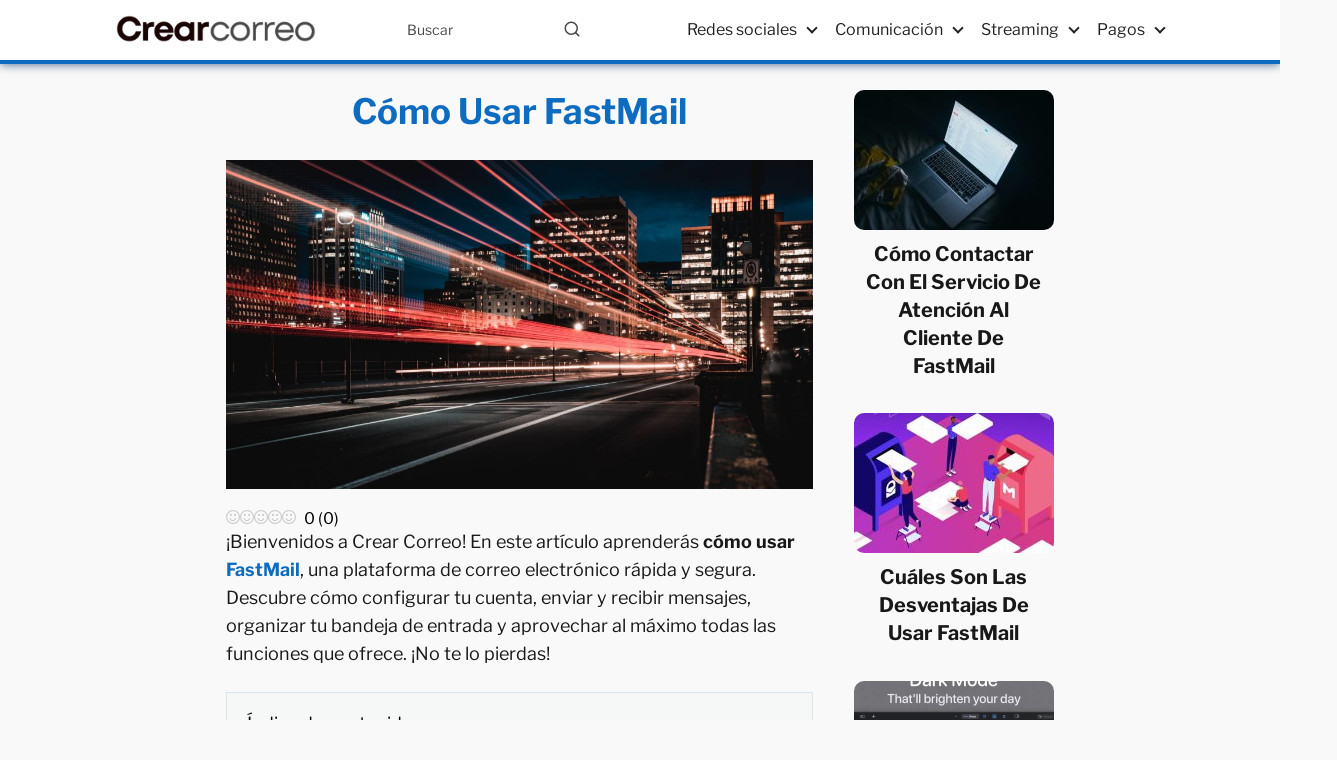

--- FILE ---
content_type: text/html; charset=UTF-8
request_url: https://crearcorreo.net/como-usar-fastmail/
body_size: 18529
content:
<!DOCTYPE html>

<html lang="es" id="html" >
	
<head>
	
<meta charset="UTF-8">
<meta name="viewport" content="width=device-width, initial-scale=1.0, maximum-scale=2.0">
<meta name='robots' content='index, follow, max-image-preview:large, max-snippet:-1, max-video-preview:-1' />
	<style>img:is([sizes="auto" i], [sizes^="auto," i]) { contain-intrinsic-size: 3000px 1500px }</style>
	<link rel="preload" href="https://crearcorreo.net/wp-content/plugins/rate-my-post/public/css/fonts/ratemypost.ttf" type="font/ttf" as="font" crossorigin="anonymous">
	<!-- This site is optimized with the Yoast SEO plugin v26.4 - https://yoast.com/wordpress/plugins/seo/ -->
	<title>Cómo Usar FastMail - Crear Correo</title>
	<meta name="description" content="¡Bienvenidos a Crear Correo! En este artículo aprenderás cómo usar FastMail, una plataforma de correo electrónico rápida y segura. Descubre cómo" />
	<link rel="canonical" href="https://crearcorreo.net/como-usar-fastmail/" />
	<meta property="og:locale" content="es_ES" />
	<meta property="og:type" content="article" />
	<meta property="og:title" content="Cómo Usar FastMail - Crear Correo" />
	<meta property="og:description" content="¡Bienvenidos a Crear Correo! En este artículo aprenderás cómo usar FastMail, una plataforma de correo electrónico rápida y segura. Descubre cómo" />
	<meta property="og:url" content="https://crearcorreo.net/como-usar-fastmail/" />
	<meta property="og:site_name" content="Crear Correo" />
	<meta property="article:published_time" content="2023-09-16T02:16:51+00:00" />
	<meta property="og:image" content="https://crearcorreo.net/wp-content/uploads/2023/09/como-usar-fastmail-scaled.jpg" />
	<meta property="og:image:width" content="2560" />
	<meta property="og:image:height" content="1440" />
	<meta property="og:image:type" content="image/jpeg" />
	<meta name="author" content="Manuel Gómez" />
	<meta name="twitter:card" content="summary_large_image" />
	<meta name="twitter:label1" content="Escrito por" />
	<meta name="twitter:data1" content="Manuel Gómez" />
	<meta name="twitter:label2" content="Tiempo de lectura" />
	<meta name="twitter:data2" content="3 minutos" />
	<script type="application/ld+json" class="yoast-schema-graph">{"@context":"https://schema.org","@graph":[{"@type":"Article","@id":"https://crearcorreo.net/como-usar-fastmail/#article","isPartOf":{"@id":"https://crearcorreo.net/como-usar-fastmail/"},"author":{"name":"Manuel Gómez","@id":"https://crearcorreo.net/#/schema/person/d1c50194c031b77af98b92d76b6311d8"},"headline":"Cómo Usar FastMail","datePublished":"2023-09-16T02:16:51+00:00","mainEntityOfPage":{"@id":"https://crearcorreo.net/como-usar-fastmail/"},"wordCount":625,"publisher":{"@id":"https://crearcorreo.net/#organization"},"image":{"@id":"https://crearcorreo.net/como-usar-fastmail/#primaryimage"},"thumbnailUrl":"https://crearcorreo.net/wp-content/uploads/2023/09/como-usar-fastmail-scaled.jpg","articleSection":["FastMail"],"inLanguage":"es"},{"@type":"WebPage","@id":"https://crearcorreo.net/como-usar-fastmail/","url":"https://crearcorreo.net/como-usar-fastmail/","name":"Cómo Usar FastMail - Crear Correo","isPartOf":{"@id":"https://crearcorreo.net/#website"},"primaryImageOfPage":{"@id":"https://crearcorreo.net/como-usar-fastmail/#primaryimage"},"image":{"@id":"https://crearcorreo.net/como-usar-fastmail/#primaryimage"},"thumbnailUrl":"https://crearcorreo.net/wp-content/uploads/2023/09/como-usar-fastmail-scaled.jpg","datePublished":"2023-09-16T02:16:51+00:00","description":"¡Bienvenidos a Crear Correo! En este artículo aprenderás cómo usar FastMail, una plataforma de correo electrónico rápida y segura. Descubre cómo","inLanguage":"es","potentialAction":[{"@type":"ReadAction","target":["https://crearcorreo.net/como-usar-fastmail/"]}]},{"@type":"ImageObject","inLanguage":"es","@id":"https://crearcorreo.net/como-usar-fastmail/#primaryimage","url":"https://crearcorreo.net/wp-content/uploads/2023/09/como-usar-fastmail-scaled.jpg","contentUrl":"https://crearcorreo.net/wp-content/uploads/2023/09/como-usar-fastmail-scaled.jpg","width":2560,"height":1440},{"@type":"WebSite","@id":"https://crearcorreo.net/#website","url":"https://crearcorreo.net/","name":"Crear Correo","description":"Conectando el mundo con Streaming, Redes Sociales, Pagos y Comunicación","publisher":{"@id":"https://crearcorreo.net/#organization"},"potentialAction":[{"@type":"SearchAction","target":{"@type":"EntryPoint","urlTemplate":"https://crearcorreo.net/?s={search_term_string}"},"query-input":{"@type":"PropertyValueSpecification","valueRequired":true,"valueName":"search_term_string"}}],"inLanguage":"es"},{"@type":"Organization","@id":"https://crearcorreo.net/#organization","name":"Crear Correo","url":"https://crearcorreo.net/","logo":{"@type":"ImageObject","inLanguage":"es","@id":"https://crearcorreo.net/#/schema/logo/image/","url":"https://crearcorreo.net/wp-content/uploads/2023/09/crear.png","contentUrl":"https://crearcorreo.net/wp-content/uploads/2023/09/crear.png","width":250,"height":50,"caption":"Crear Correo"},"image":{"@id":"https://crearcorreo.net/#/schema/logo/image/"}},{"@type":"Person","@id":"https://crearcorreo.net/#/schema/person/d1c50194c031b77af98b92d76b6311d8","name":"Manuel Gómez","image":{"@type":"ImageObject","inLanguage":"es","@id":"https://crearcorreo.net/#/schema/person/image/","url":"https://secure.gravatar.com/avatar/43d3b51aa59c7500b46c349026988aa8747c16eb4399baae72005ba43bfc65b2?s=96&d=mm&r=g","contentUrl":"https://secure.gravatar.com/avatar/43d3b51aa59c7500b46c349026988aa8747c16eb4399baae72005ba43bfc65b2?s=96&d=mm&r=g","caption":"Manuel Gómez"}}]}</script>
	<!-- / Yoast SEO plugin. -->


<link rel='dns-prefetch' href='//www.googletagmanager.com' />
<link rel="alternate" type="application/rss+xml" title="Crear Correo &raquo; Feed" href="https://crearcorreo.net/feed/" />
<link rel="alternate" type="application/rss+xml" title="Crear Correo &raquo; Feed de los comentarios" href="https://crearcorreo.net/comments/feed/" />
<link rel='stylesheet' id='pt-cv-public-style-css' href='https://crearcorreo.net/wp-content/plugins/content-views-query-and-display-post-page/public/assets/css/cv.css?ver=4.2' type='text/css' media='all' />
<link rel='stylesheet' id='pt-cv-public-pro-style-css' href='https://crearcorreo.net/wp-content/plugins/pt-content-views-pro/public/assets/css/cvpro.min.css?ver=7.2.2' type='text/css' media='all' />
<link rel='stylesheet' id='wp-block-library-css' href='https://crearcorreo.net/wp-includes/css/dist/block-library/style.min.css?ver=2dc1e11f925ad8d24b019d5dba22b127' type='text/css' media='all' />
<style id='classic-theme-styles-inline-css' type='text/css'>
/*! This file is auto-generated */
.wp-block-button__link{color:#fff;background-color:#32373c;border-radius:9999px;box-shadow:none;text-decoration:none;padding:calc(.667em + 2px) calc(1.333em + 2px);font-size:1.125em}.wp-block-file__button{background:#32373c;color:#fff;text-decoration:none}
</style>
<link rel='stylesheet' id='rate-my-post-css' href='https://crearcorreo.net/wp-content/plugins/rate-my-post/public/css/rate-my-post.min.css?ver=4.4.3' type='text/css' media='all' />
<style id='global-styles-inline-css' type='text/css'>
:root{--wp--preset--aspect-ratio--square: 1;--wp--preset--aspect-ratio--4-3: 4/3;--wp--preset--aspect-ratio--3-4: 3/4;--wp--preset--aspect-ratio--3-2: 3/2;--wp--preset--aspect-ratio--2-3: 2/3;--wp--preset--aspect-ratio--16-9: 16/9;--wp--preset--aspect-ratio--9-16: 9/16;--wp--preset--color--black: #000000;--wp--preset--color--cyan-bluish-gray: #abb8c3;--wp--preset--color--white: #ffffff;--wp--preset--color--pale-pink: #f78da7;--wp--preset--color--vivid-red: #cf2e2e;--wp--preset--color--luminous-vivid-orange: #ff6900;--wp--preset--color--luminous-vivid-amber: #fcb900;--wp--preset--color--light-green-cyan: #7bdcb5;--wp--preset--color--vivid-green-cyan: #00d084;--wp--preset--color--pale-cyan-blue: #8ed1fc;--wp--preset--color--vivid-cyan-blue: #0693e3;--wp--preset--color--vivid-purple: #9b51e0;--wp--preset--gradient--vivid-cyan-blue-to-vivid-purple: linear-gradient(135deg,rgba(6,147,227,1) 0%,rgb(155,81,224) 100%);--wp--preset--gradient--light-green-cyan-to-vivid-green-cyan: linear-gradient(135deg,rgb(122,220,180) 0%,rgb(0,208,130) 100%);--wp--preset--gradient--luminous-vivid-amber-to-luminous-vivid-orange: linear-gradient(135deg,rgba(252,185,0,1) 0%,rgba(255,105,0,1) 100%);--wp--preset--gradient--luminous-vivid-orange-to-vivid-red: linear-gradient(135deg,rgba(255,105,0,1) 0%,rgb(207,46,46) 100%);--wp--preset--gradient--very-light-gray-to-cyan-bluish-gray: linear-gradient(135deg,rgb(238,238,238) 0%,rgb(169,184,195) 100%);--wp--preset--gradient--cool-to-warm-spectrum: linear-gradient(135deg,rgb(74,234,220) 0%,rgb(151,120,209) 20%,rgb(207,42,186) 40%,rgb(238,44,130) 60%,rgb(251,105,98) 80%,rgb(254,248,76) 100%);--wp--preset--gradient--blush-light-purple: linear-gradient(135deg,rgb(255,206,236) 0%,rgb(152,150,240) 100%);--wp--preset--gradient--blush-bordeaux: linear-gradient(135deg,rgb(254,205,165) 0%,rgb(254,45,45) 50%,rgb(107,0,62) 100%);--wp--preset--gradient--luminous-dusk: linear-gradient(135deg,rgb(255,203,112) 0%,rgb(199,81,192) 50%,rgb(65,88,208) 100%);--wp--preset--gradient--pale-ocean: linear-gradient(135deg,rgb(255,245,203) 0%,rgb(182,227,212) 50%,rgb(51,167,181) 100%);--wp--preset--gradient--electric-grass: linear-gradient(135deg,rgb(202,248,128) 0%,rgb(113,206,126) 100%);--wp--preset--gradient--midnight: linear-gradient(135deg,rgb(2,3,129) 0%,rgb(40,116,252) 100%);--wp--preset--font-size--small: 13px;--wp--preset--font-size--medium: 20px;--wp--preset--font-size--large: 36px;--wp--preset--font-size--x-large: 42px;--wp--preset--spacing--20: 0.44rem;--wp--preset--spacing--30: 0.67rem;--wp--preset--spacing--40: 1rem;--wp--preset--spacing--50: 1.5rem;--wp--preset--spacing--60: 2.25rem;--wp--preset--spacing--70: 3.38rem;--wp--preset--spacing--80: 5.06rem;--wp--preset--shadow--natural: 6px 6px 9px rgba(0, 0, 0, 0.2);--wp--preset--shadow--deep: 12px 12px 50px rgba(0, 0, 0, 0.4);--wp--preset--shadow--sharp: 6px 6px 0px rgba(0, 0, 0, 0.2);--wp--preset--shadow--outlined: 6px 6px 0px -3px rgba(255, 255, 255, 1), 6px 6px rgba(0, 0, 0, 1);--wp--preset--shadow--crisp: 6px 6px 0px rgba(0, 0, 0, 1);}:where(.is-layout-flex){gap: 0.5em;}:where(.is-layout-grid){gap: 0.5em;}body .is-layout-flex{display: flex;}.is-layout-flex{flex-wrap: wrap;align-items: center;}.is-layout-flex > :is(*, div){margin: 0;}body .is-layout-grid{display: grid;}.is-layout-grid > :is(*, div){margin: 0;}:where(.wp-block-columns.is-layout-flex){gap: 2em;}:where(.wp-block-columns.is-layout-grid){gap: 2em;}:where(.wp-block-post-template.is-layout-flex){gap: 1.25em;}:where(.wp-block-post-template.is-layout-grid){gap: 1.25em;}.has-black-color{color: var(--wp--preset--color--black) !important;}.has-cyan-bluish-gray-color{color: var(--wp--preset--color--cyan-bluish-gray) !important;}.has-white-color{color: var(--wp--preset--color--white) !important;}.has-pale-pink-color{color: var(--wp--preset--color--pale-pink) !important;}.has-vivid-red-color{color: var(--wp--preset--color--vivid-red) !important;}.has-luminous-vivid-orange-color{color: var(--wp--preset--color--luminous-vivid-orange) !important;}.has-luminous-vivid-amber-color{color: var(--wp--preset--color--luminous-vivid-amber) !important;}.has-light-green-cyan-color{color: var(--wp--preset--color--light-green-cyan) !important;}.has-vivid-green-cyan-color{color: var(--wp--preset--color--vivid-green-cyan) !important;}.has-pale-cyan-blue-color{color: var(--wp--preset--color--pale-cyan-blue) !important;}.has-vivid-cyan-blue-color{color: var(--wp--preset--color--vivid-cyan-blue) !important;}.has-vivid-purple-color{color: var(--wp--preset--color--vivid-purple) !important;}.has-black-background-color{background-color: var(--wp--preset--color--black) !important;}.has-cyan-bluish-gray-background-color{background-color: var(--wp--preset--color--cyan-bluish-gray) !important;}.has-white-background-color{background-color: var(--wp--preset--color--white) !important;}.has-pale-pink-background-color{background-color: var(--wp--preset--color--pale-pink) !important;}.has-vivid-red-background-color{background-color: var(--wp--preset--color--vivid-red) !important;}.has-luminous-vivid-orange-background-color{background-color: var(--wp--preset--color--luminous-vivid-orange) !important;}.has-luminous-vivid-amber-background-color{background-color: var(--wp--preset--color--luminous-vivid-amber) !important;}.has-light-green-cyan-background-color{background-color: var(--wp--preset--color--light-green-cyan) !important;}.has-vivid-green-cyan-background-color{background-color: var(--wp--preset--color--vivid-green-cyan) !important;}.has-pale-cyan-blue-background-color{background-color: var(--wp--preset--color--pale-cyan-blue) !important;}.has-vivid-cyan-blue-background-color{background-color: var(--wp--preset--color--vivid-cyan-blue) !important;}.has-vivid-purple-background-color{background-color: var(--wp--preset--color--vivid-purple) !important;}.has-black-border-color{border-color: var(--wp--preset--color--black) !important;}.has-cyan-bluish-gray-border-color{border-color: var(--wp--preset--color--cyan-bluish-gray) !important;}.has-white-border-color{border-color: var(--wp--preset--color--white) !important;}.has-pale-pink-border-color{border-color: var(--wp--preset--color--pale-pink) !important;}.has-vivid-red-border-color{border-color: var(--wp--preset--color--vivid-red) !important;}.has-luminous-vivid-orange-border-color{border-color: var(--wp--preset--color--luminous-vivid-orange) !important;}.has-luminous-vivid-amber-border-color{border-color: var(--wp--preset--color--luminous-vivid-amber) !important;}.has-light-green-cyan-border-color{border-color: var(--wp--preset--color--light-green-cyan) !important;}.has-vivid-green-cyan-border-color{border-color: var(--wp--preset--color--vivid-green-cyan) !important;}.has-pale-cyan-blue-border-color{border-color: var(--wp--preset--color--pale-cyan-blue) !important;}.has-vivid-cyan-blue-border-color{border-color: var(--wp--preset--color--vivid-cyan-blue) !important;}.has-vivid-purple-border-color{border-color: var(--wp--preset--color--vivid-purple) !important;}.has-vivid-cyan-blue-to-vivid-purple-gradient-background{background: var(--wp--preset--gradient--vivid-cyan-blue-to-vivid-purple) !important;}.has-light-green-cyan-to-vivid-green-cyan-gradient-background{background: var(--wp--preset--gradient--light-green-cyan-to-vivid-green-cyan) !important;}.has-luminous-vivid-amber-to-luminous-vivid-orange-gradient-background{background: var(--wp--preset--gradient--luminous-vivid-amber-to-luminous-vivid-orange) !important;}.has-luminous-vivid-orange-to-vivid-red-gradient-background{background: var(--wp--preset--gradient--luminous-vivid-orange-to-vivid-red) !important;}.has-very-light-gray-to-cyan-bluish-gray-gradient-background{background: var(--wp--preset--gradient--very-light-gray-to-cyan-bluish-gray) !important;}.has-cool-to-warm-spectrum-gradient-background{background: var(--wp--preset--gradient--cool-to-warm-spectrum) !important;}.has-blush-light-purple-gradient-background{background: var(--wp--preset--gradient--blush-light-purple) !important;}.has-blush-bordeaux-gradient-background{background: var(--wp--preset--gradient--blush-bordeaux) !important;}.has-luminous-dusk-gradient-background{background: var(--wp--preset--gradient--luminous-dusk) !important;}.has-pale-ocean-gradient-background{background: var(--wp--preset--gradient--pale-ocean) !important;}.has-electric-grass-gradient-background{background: var(--wp--preset--gradient--electric-grass) !important;}.has-midnight-gradient-background{background: var(--wp--preset--gradient--midnight) !important;}.has-small-font-size{font-size: var(--wp--preset--font-size--small) !important;}.has-medium-font-size{font-size: var(--wp--preset--font-size--medium) !important;}.has-large-font-size{font-size: var(--wp--preset--font-size--large) !important;}.has-x-large-font-size{font-size: var(--wp--preset--font-size--x-large) !important;}
:where(.wp-block-post-template.is-layout-flex){gap: 1.25em;}:where(.wp-block-post-template.is-layout-grid){gap: 1.25em;}
:where(.wp-block-columns.is-layout-flex){gap: 2em;}:where(.wp-block-columns.is-layout-grid){gap: 2em;}
:root :where(.wp-block-pullquote){font-size: 1.5em;line-height: 1.6;}
</style>
<link rel='stylesheet' id='bbp-default-css' href='https://crearcorreo.net/wp-content/plugins/bbpress/templates/default/css/bbpress.min.css?ver=2.6.14' type='text/css' media='all' />
<link rel='stylesheet' id='cmplz-general-css' href='https://crearcorreo.net/wp-content/plugins/complianz-gdpr/assets/css/cookieblocker.min.css?ver=1763594977' type='text/css' media='all' />
<link rel='stylesheet' id='asap-style-css' href='https://crearcorreo.net/wp-content/themes/asap/assets/css/main.min.css?ver=03140425' type='text/css' media='all' />
<style id='asap-style-inline-css' type='text/css'>
body {font-family: 'Libre Franklin', sans-serif !important;background: #f9f9f9;font-weight: 400 !important;}h1,h2,h3,h4,h5,h6 {font-family: 'Libre Franklin', sans-serif !important;font-weight: 700;line-height: 1.3;}h1 {color:#181818}h2,h5,h6{color:#181818}h3{color:#181818}h4{color:#181818}.home-categories .article-loop:hover h3,.home-categories .article-loop:hover p {color:#181818 !important;}.grid-container .grid-item h2 {font-family: 'Poppins', sans-serif !important;font-weight: 700;font-size: 25px !important;line-height: 1.3;}.design-3 .grid-container .grid-item h2,.design-3 .grid-container .grid-item h2 {font-size: 25px !important;}.home-categories h2 {font-family: 'Poppins', sans-serif !important;font-weight: 700;font-size: calc(25px - 4px) !important;line-height: 1.3;}.home-categories .featured-post h3 {font-family: 'Poppins', sans-serif !important;font-weight: 700 !important;font-size: 25px !important;line-height: 1.3;}.home-categories .article-loop h3,.home-categories .regular-post h3 {font-family: 'Poppins', sans-serif !important;font-weight: 300 !important;}.home-categories .regular-post h3 {font-size: calc(18px - 1px) !important;}.home-categories .article-loop h3,.design-3 .home-categories .regular-post h3 {font-size: 18px !important;}.article-loop p,.article-loop h2,.article-loop h3,.article-loop h4,.article-loop span.entry-title, .related-posts p,.last-post-sidebar p,.woocommerce-loop-product__title {font-family: 'Libre Franklin', sans-serif !important;font-size: 20px !important;font-weight: 700 !important;}.article-loop-featured p,.article-loop-featured h2,.article-loop-featured h3 {font-family: 'Libre Franklin', sans-serif !important;font-size: 20px !important;font-weight: bold !important;}.article-loop .show-extract p,.article-loop .show-extract span {font-family: 'Libre Franklin', sans-serif !important;font-weight: 400 !important;}.home-categories .content-area .show-extract p {font-size: calc(18px - 2px) !important;}a {color: #0d6cbf;}.the-content .post-index span,.des-category .post-index span {font-size:18px;}.the-content .post-index li,.the-content .post-index a,.des-category .post-index li,.des-category .post-index a,.comment-respond > p > span > a,.asap-pros-cons-title span,.asap-pros-cons ul li span,.woocommerce #reviews #comments ol.commentlist li .comment-text p,.woocommerce #review_form #respond p,.woocommerce .comment-reply-title,.woocommerce form .form-row label, .woocommerce-page form .form-row label {font-size: calc(18px - 2px);}.content-tags a,.tagcloud a {border:1px solid #0d6cbf;}.content-tags a:hover,.tagcloud a:hover {color: #0d6cbf99;}p,.the-content ul li,.the-content ol li,.content-wc ul li.content-wc ol li {color: #181818;font-size: 18px;line-height: 1.6;}.comment-author cite,.primary-sidebar ul li a,.woocommerce ul.products li.product .price,span.asap-author,.content-cluster .show-extract span,.home-categories h2 a {color: #181818;}.comment-body p,#commentform input,#commentform textarea{font-size: calc(18px - 2px);}.social-title,.primary-sidebar ul li a {font-size: calc(18px - 3px);}.breadcrumb a,.breadcrumb span,.woocommerce .woocommerce-breadcrumb {font-size: calc(18px - 5px);}.content-footer p,.content-footer li,.content-footer .widget-bottom-area,.search-header input:not([type=submit]):not([type=radio]):not([type=checkbox]):not([type=file]) {font-size: calc(18px - 4px) !important;}.search-header input:not([type=submit]):not([type=radio]):not([type=checkbox]):not([type=file]) {border:1px solid #22222226 !important;}h1 {font-size: 38px;}.archive .content-loop h1 {font-size: calc(38px - 2px);}.asap-hero h1 {font-size: 32px;}h2 {font-size: 32px;}h3 {font-size: 28px;}h4 {font-size: 23px;}.site-header,#cookiesbox {background: #ffffff;}.site-header-wc a span.count-number {border:1px solid #222222;}.content-footer {background: #ffffff;}.comment-respond > p,.area-comentarios ol > p,.error404 .content-loop p + p,.search .content-loop .search-home + p {border-bottom:1px solid #d9e5ec}.home-categories h2:after {background: #d9e5ec}.pagination a,.nav-links a,.woocommerce #respond input#submit,.woocommerce a.button, .woocommerce button.button,.woocommerce input.button,.woocommerce #respond input#submit.alt,.woocommerce a.button.alt,.woocommerce button.button.alt,.woocommerce input.button.alt,.wpcf7-form input.wpcf7-submit,.woocommerce-pagination .page-numbers a,.woocommerce-pagination .page-numbers span {background: #d9e5ec;color: #222222 !important;}.woocommerce div.product .woocommerce-tabs ul.tabs li.active {border-bottom: 2px solid #d9e5ec;}.pagination a:hover,.nav-links a:hover,.woocommerce-pagination .page-numbers a:hover,.woocommerce-pagination .page-numbers span:hover {background: #d9e5ecB3;}.woocommerce-pagination .page-numbers .current {background: #f9f9f9;color: #181818 !important;}.article-loop a span.entry-title{color:#181818 !important;}.article-loop a:hover p,.article-loop a:hover h2,.article-loop a:hover h3,.article-loop a:hover span.entry-title,.home-categories-h2 h2 a:hover {color: #0d6cbf !important;}.article-loop.custom-links a:hover span.entry-title,.asap-loop-horizontal .article-loop a:hover span.entry-title {color: #181818 !important;}#commentform input,#commentform textarea {border: 2px solid #d9e5ec;font-weight: 400 !important;}.content-loop,.content-loop-design {max-width: 860px;}.site-header-content,.site-header-content-top {max-width: 1080px;}.content-footer {max-width: calc(1080px - 32px); }.content-footer-social {background: #ffffff1A;}.content-single {max-width: 860px;}.content-page {max-width: 860px;}.content-wc {max-width: 980px;}.reply a,.go-top {background: #d9e5ec;color: #222222;}.reply a {border: 2px solid #d9e5ec;}#commentform input[type=submit] {background: #d9e5ec;color: #222222;}.site-header a,header,header label,.site-name h1 {color: #222222;}.content-footer a,.content-footer p,.content-footer .widget-area,.content-footer .widget-content-footer-bottom {color: #222222;}header .line {background: #222222;}.site-logo img {max-width: 200px;width:100%;}.content-footer .logo-footer img {max-width: 160px;}.search-header {margin-left: 0px;}.primary-sidebar {width:200px;}p.sidebar-title {font-size:calc(18px + 1px);}.comment-respond > p,.area-comentarios ol > p,.asap-subtitle,.asap-subtitle p {font-size:calc(18px + 2px);}.popular-post-sidebar ol a {color:#181818;font-size:calc(18px - 2px);}.popular-post-sidebar ol li:before,.primary-sidebar div ul li:before {border-color: #d9e5ec;}.search-form input[type=submit] {background:#ffffff;}.search-form {border:2px solid #d9e5ec;}.sidebar-title:after {background:#d9e5ec;}.single-nav .nav-prev a:before, .single-nav .nav-next a:before {border-color:#d9e5ec;}.single-nav a {color:#181818;font-size:calc(18px - 3px);}.the-content .post-index {border-top:2px solid #d9e5ec;}.the-content .post-index #show-table {color:#0d6cbf;font-size: calc(18px - 3px);font-weight: 400;}.the-content .post-index .btn-show {font-size: calc(18px - 3px) !important;}.search-header form {width:200px;}.site-header .site-header-wc svg {stroke:#222222;}.item-featured {color:#FFFFFF;background:#000000;}.item-new {color:#FFFFFF;background:#e83030;}.asap-style1.asap-popular ol li:before {border:1px solid #181818;}.asap-style2.asap-popular ol li:before {border:2px solid #d9e5ec;}.category-filters a.checked .checkbox {background-color: #d9e5ec; border-color: #d9e5ec;background-image: url('data:image/svg+xml;charset=UTF-8,<svg viewBox="0 0 16 16" fill="%23222222" xmlns="http://www.w3.org/2000/svg"><path d="M5.5 11.793l-3.646-3.647.708-.707L5.5 10.379l6.646-6.647.708.707-7.354 7.354z"/></svg>');}.category-filters a:hover .checkbox {border-color: #d9e5ec;}.design-2 .content-area.latest-post-container,.design-3 .regular-posts {grid-template-columns: repeat(3, 1fr);}.checkbox .check-table svg {stroke:#d9e5ec;}html{scroll-behavior:smooth;}.article-content,#commentform input, #commentform textarea,.reply a,.woocommerce #respond input#submit, .woocommerce #respond input#submit.alt,.woocommerce-address-fields__field-wrapper input,.woocommerce-EditAccountForm input,.wpcf7-form input,.wpcf7-form textarea,.wpcf7-form input.wpcf7-submit,.grid-container .grid-item,.design-1 .featured-post-img,.design-1 .regular-post-img,.design-1 .lastest-post-img,.design-2 .featured-post-img,.design-2 .regular-post-img,.design-2 .lastest-post-img,.design-2 .grid-item,.design-2 .grid-item .grid-image-container,.design-2 .regular-post,.home.design-2.asap-box-design .article-loop,.design-3 .featured-post-img,.design-3 .regular-post-img,.design-3 .lastest-post-img {border-radius: 10px !important;}.pagination a, .pagination span, .nav-links a {border-radius:50%;min-width:2.5rem;}.reply a {padding:6px 8px !important;}.asap-icon,.asap-icon-single {border-radius:50%;}.asap-icon{margin-right:1px;padding:.6rem !important;}.content-footer-social {border-top-left-radius:10px;border-top-right-radius:10px;}.item-featured,.item-new,.average-rating-loop {border-radius:2px;}.content-item-category > span {border-top-left-radius: 3px;border-top-right-radius: 3px;}.woocommerce span.onsale,.woocommerce a.button,.woocommerce button.button, .woocommerce input.button, .woocommerce a.button.alt, .woocommerce button.button.alt, .woocommerce input.button.alt,.product-gallery-summary .quantity input,#add_payment_method table.cart input,.woocommerce-cart table.cart input, .woocommerce-checkout table.cart input,.woocommerce div.product form.cart .variations select {border-radius:2rem !important;}.search-home input {border-radius:2rem !important;padding: 0.875rem 1.25rem !important;}.search-home button.s-btn {margin-right:1.25rem !important;}#cookiesbox p,#cookiesbox a {color: #222222;}#cookiesbox button {background: #222222;color:#ffffff;}@media (max-width: 1050px) and (min-width:481px) {.article-loop-featured .article-image-featured {border-radius: 10px !important;}}@media (min-width:1050px) { #autocomplete-results {border-radius:3px;}ul.sub-menu,ul.sub-menu li {border-radius:10px;}.search-header input {border-radius:2rem !important;padding: 0 3 0 .85rem !important;}.search-header button.s-btn {width:2.65rem !important;}.site-header .asap-icon svg { stroke: #222222 !important;}}@media (min-width:1050px) {.content-footer {border-top-left-radius:10px;border-top-right-radius:10px;}}.article-content {height:196px;}.content-thin .content-cluster .article-content {height:160px !important;}.last-post-sidebar .article-content {height: 140px;margin-bottom: 8px}.related-posts .article-content {height: 120px;}.asap-box-design .related-posts .article-content {min-height:120px !important;}.asap-box-design .content-thin .content-cluster .article-content {heigth:160px !important;min-height:160px !important;}@media (max-width:1050px) { .last-post-sidebar .article-content,.related-posts .article-content {height: 150px !important}}@media (max-width: 480px) {.article-content {height: 180px}}@media (min-width:480px){.asap-box-design .article-content:not(.asap-box-design .last-post-sidebar .article-content) {min-height:196px;}.asap-loop-horizontal .content-thin .asap-columns-1 .content-cluster .article-image,.asap-loop-horizontal .content-thin .asap-columns-1 .content-cluster .article-content {height:100% !important;}.asap-loop-horizontal .asap-columns-1 .article-image:not(.asap-loop-horizontal .last-post-sidebar .asap-columns-1 .article-image), .asap-loop-horizontal .asap-columns-1 .article-content:not(.asap-loop-horizontal .last-post-sidebar .asap-columns-1 .article-content) {height:100% !important;}.asap-loop-horizontal .asap-columns-2 .article-image,.asap-loop-horizontal .asap-columns-2 .article-content,.asap-loop-horizontal .content-thin .asap-columns-2 .content-cluster .article-image,.asap-loop-horizontal .content-thin .asap-columns-2 .content-cluster .article-content {min-height:140px !important;height:100% !important;}.asap-loop-horizontal .asap-columns-3 .article-image,.asap-loop-horizontal .asap-columns-3 .article-content,.asap-loop-horizontal .content-thin .asap-columns-3 .content-cluster .article-image,.asap-loop-horizontal .content-thin .asap-columns-3 .content-cluster .article-content {min-height:120px !important;height:100% !important;}.asap-loop-horizontal .asap-columns-4 .article-image,.asap-loop-horizontal .asap-columns-4 .article-content,.asap-loop-horizontal .content-thin .asap-columns-4 .content-cluster .article-image,.asap-loop-horizontal .content-thin .asap-columns-4.content-cluster .article-content {min-height:100px !important;height:100% !important;}.asap-loop-horizontal .asap-columns-5 .article-image,.asap-loop-horizontal .asap-columns-5 .article-content,.asap-loop-horizontal .content-thin .asap-columns-5 .content-cluster .article-image,.asap-loop-horizontal .content-thin .asap-columns-5 .content-cluster .article-content {min-height:90px !important;height:100% !important;}}.article-loop .article-image,.article-loop a p,.article-loop img,.article-image-featured,input,textarea,a { transition:all .2s; }.article-loop:hover .article-image,.article-loop:hover img{transform:scale(1.05) }.the-content .post-index {background:#d9e5ec1A !important;border:1px solid #d9e5ec !important;}.the-content .post-index .checkbox .check-table svg {stroke-width:1 !important;}@media(max-width: 480px) {h1, .archive .content-loop h1 {font-size: calc(38px - 8px);}.asap-hero h1 {font-size: calc(32px - 8px);}h2 {font-size: calc(32px - 4px);}h3 {font-size: calc(28px - 4px);}.article-loop-featured .article-image-featured {border-radius: 10px !important;}}@media(min-width:1050px) {.content-thin {width: calc(95% - 200px);}#menu>ul {font-size: calc(18px - 2px);} #menu ul .menu-item-has-children:after {border: solid #222222;border-width: 0 2px 2px 0;}}@media(max-width:1050px) {#menu ul li .sub-menu li a:hover { color:#0d6cbf !important;}#menu ul>li ul>li>a{font-size: calc(18px - 2px);}} .asap-box-design .last-post-sidebar .article-content { min-height:140px;}.asap-box-design .last-post-sidebar .article-loop {margin-bottom:.85rem !important;} .asap-box-design .last-post-sidebar article:last-child { margin-bottom:2rem !important;}.the-content ul:not(#index-table) li::marker {color: #d9e5ec;}.the-content ol:not(.post-index ol) > li::before {content: counter(li);counter-increment: li;left: -1.5em;top: 65%;color:#222222;background: #d9e5ec;height: 1.4em;min-width: 1.22em;padding: 1px 1px 1px 2px;border-radius: 6px;border: 1px solid #d9e5ec;line-height: 1.5em;font-size: 22px;text-align: center;font-weight: normal;float: left !important;margin-right: 14px;margin-top: 8px;}.the-content ol:not(.post-index ol) {counter-reset: li;list-style: none;padding: 0;margin-bottom: 2rem;text-shadow: 0 1px 0 rgb(255 255 255 / 50%);}.the-content ol:not(.post-index ol) > li {position: relative;display: block;padding: 0.5rem 0 0;margin: 0.5rem 0 1rem !important;border-radius: 10px;text-decoration: none;margin-left: 2px;}.asap-date-loop {font-size: calc(18px - 5px) !important;text-align:center;}.the-content h2:before,.the-content h2 span:before {margin-top: -70px;height: 70px; }@media(min-width:1050px) {#menu ul>li ul {left:0 !important;}#menu ul>li>ul>li>ul {left: 15.5rem!important;}}.site-header {box-shadow: 0 1px 12px rgb(0 0 0 / 30%);}.content-footer {padding:0;}.content-footer p {margin-bottom:0 !important;}.content-footer .widget-area,.content-footer .widget-bottom-area {margin-bottom: 0rem;padding:1rem;}.content-footer li:first-child:before {content: '';padding: 0;}.content-footer li:before {content: '|';padding: 0 7px 0 5px;color: #fff;opacity: .4;}.content-footer li {list-style-type: none;display: inline;font-size: 15px;}.content-footer .widget-title,.content-footer .widget-bottom-title {display: none;}.content-footer {background: #ffffff;}.content-footer-social {max-width: calc(1080px - 32px);}.search-header input {background:#FFFFFF !important;}.search-header button.s-btn,.search-header input::placeholder {color: #484848 !important;opacity:1 !important;}.search-header button.s-btn:hover {opacity:.7 !important;}.search-header input:not([type=submit]):not([type=radio]):not([type=checkbox]):not([type=file]) {border-color: #FFFFFF !important;}@media(min-width:768px) {.design-1 .grid-container .grid-item.item-2 h2,.design-1 .grid-container .grid-item.item-4 h2 {font-size: calc(25px - 8px) !important;}}@media (max-width: 768px) {.woocommerce ul.products[class*="columns-"] li.product,.woocommerce-page ul.products[class*="columns-"] li.product {width: 50% !important;}}
</style>
<script type="text/javascript" src="https://crearcorreo.net/wp-includes/js/jquery/jquery.min.js?ver=3.7.1" id="jquery-core-js"></script>
<script type="text/javascript" src="https://crearcorreo.net/wp-includes/js/jquery/jquery-migrate.min.js?ver=3.4.1" id="jquery-migrate-js"></script>

<!-- Fragmento de código de la etiqueta de Google (gtag.js) añadida por Site Kit -->
<!-- Fragmento de código de Google Analytics añadido por Site Kit -->
<script type="text/javascript" src="https://www.googletagmanager.com/gtag/js?id=GT-PHWF4LX" id="google_gtagjs-js" async></script>
<script type="text/javascript" id="google_gtagjs-js-after">
/* <![CDATA[ */
window.dataLayer = window.dataLayer || [];function gtag(){dataLayer.push(arguments);}
gtag("set","linker",{"domains":["crearcorreo.net"]});
gtag("js", new Date());
gtag("set", "developer_id.dZTNiMT", true);
gtag("config", "GT-PHWF4LX");
/* ]]> */
</script>

<link rel='shortlink' href='https://crearcorreo.net/?p=1971' />
<link rel="alternate" title="oEmbed (JSON)" type="application/json+oembed" href="https://crearcorreo.net/wp-json/oembed/1.0/embed?url=https%3A%2F%2Fcrearcorreo.net%2Fcomo-usar-fastmail%2F" />
<link rel="alternate" title="oEmbed (XML)" type="text/xml+oembed" href="https://crearcorreo.net/wp-json/oembed/1.0/embed?url=https%3A%2F%2Fcrearcorreo.net%2Fcomo-usar-fastmail%2F&#038;format=xml" />

<style>.woocommerce-tabs .enlazatom-content {margin-top:3rem !important;} .enlazatom-show-box {background:#0d6cbf !important;color:#ffffff !important; border-radius:5px !important; padding-right:90px !important; }.enlazatom-show-box span, .enlazatom-show-plane span, .enlazatom-show-plane a, .enlazatom-a-plane a, span.enlazatom-title-box, a.enlazatom-a-plane {font-size:17px;word-break: break-word;}.enlazatom-show-plane span, span.enlazatom-title-box {font-weight: bold;}.enlazatom-show-box:hover {background:#0d6cbfB3 !important;}.enlazatom-show-box:hover div.btn{background:#d9e5ecB3 !important;}.chevron::before {color:#181818 !important;}.enlazatom-show-box div.btn {background:#d9e5ec !important;}.enlazatom-title-box {font-weight:bold;margin-bottom:10px !important;display: block;}.enlazatom-show-box span {padding:20px;}.enlazatom-content {margin-bottom:3rem;margin-top:1rem;}.enlazatom-content div.enlazatom-a-plane {margin:16px 0;}.enlazatom-show-box {display:flex;overflow:hidden !important;margin-bottom:22px;align-items: center;padding:0 1rem 0 0;line-height:1.4;}.enlazatom-show-plane {margin-top: 22px;margin-bottom: 22px;}.enlazatom-show-plane div {display: inline !important;}.enlazatom-show-box:hover {text-decoration:none;}.enlazatom-show-box img {max-width:100px;border:none !important;margin-right:5px;}.enlazatom-show-box {position:relative;text-decoration:none !important;}.enlazatom-show-box div.btn {border: none;font-weight: 700;width: 80px;height: 100%;min-height:60px;position: absolute;right: 0;top: 0;text-align:center;display: flex;align-items: center;justify-content: center;}.chevron::before {border-style: solid;border-width: 0.25em 0.25em 0 0;content: '';display: inline-block;height: 0.45em;position: relative;transform: rotate(-45deg);width: 0.45em;margin-left:-2px;}.chevron.right:before {left: 0;transform: rotate(45deg);}@media (max-width:768px) {.enlazatom-disable-image-mobile img, .enlazatom-disable-cta-mobile .btn{display:none !important;}.enlazatom-show-box.enlazatom-disable-cta-mobile {padding-right: 20px !important;}}</style>

		<meta name="generator" content="Site Kit by Google 1.167.0" /><meta name="theme-color" content="#ffffff"><link rel="preload" as="image" href="https://crearcorreo.net/wp-content/uploads/2023/09/como-usar-fastmail-1024x576.jpg" imagesrcset="https://crearcorreo.net/wp-content/uploads/2023/09/como-usar-fastmail-1024x576.jpg 1024w, https://crearcorreo.net/wp-content/uploads/2023/09/como-usar-fastmail-300x169.jpg 300w, https://crearcorreo.net/wp-content/uploads/2023/09/como-usar-fastmail-768x432.jpg 768w, https://crearcorreo.net/wp-content/uploads/2023/09/como-usar-fastmail-1536x864.jpg 1536w, https://crearcorreo.net/wp-content/uploads/2023/09/como-usar-fastmail-2048x1152.jpg 2048w" imagesizes="(max-width: 1024px) 100vw, 1024px" /><style>@font-face {
            font-family: "Libre Franklin";
            font-style: normal;
            font-weight: 400;
            src: local(""),
            url("https://crearcorreo.net/wp-content/themes/asap/assets/fonts/libre-franklin-400.woff2") format("woff2"),
            url("https://crearcorreo.net/wp-content/themes/asap/assets/fonts/libre-franklin-400.woff") format("woff");
            font-display: swap;
        } @font-face {
            font-family: "Libre Franklin";
            font-style: normal;
            font-weight: 700;
            src: local(""),
            url("https://crearcorreo.net/wp-content/themes/asap/assets/fonts/libre-franklin-700.woff2") format("woff2"),
            url("https://crearcorreo.net/wp-content/themes/asap/assets/fonts/libre-franklin-700.woff") format("woff");
            font-display: swap;
        } @font-face {
            font-family: "Poppins";
            font-style: normal;
            font-weight: 300;
            src: local(""),
            url("https://crearcorreo.net/wp-content/themes/asap/assets/fonts/poppins-300.woff2") format("woff2"),
            url("https://crearcorreo.net/wp-content/themes/asap/assets/fonts/poppins-300.woff") format("woff");
            font-display: swap;
        } @font-face {
            font-family: "Poppins";
            font-style: normal;
            font-weight: 700;
            src: local(""),
            url("https://crearcorreo.net/wp-content/themes/asap/assets/fonts/poppins-700.woff2") format("woff2"),
            url("https://crearcorreo.net/wp-content/themes/asap/assets/fonts/poppins-700.woff") format("woff");
            font-display: swap;
        } </style>


    <!-- Schema: Organization -->
    
        <script type="application/ld+json">
    	{"@context":"http:\/\/schema.org","@type":"Organization","name":"Crear Correo","alternateName":"Conectando el mundo con Streaming, Redes Sociales, Pagos y Comunicaci\u00f3n","url":"https:\/\/crearcorreo.net","logo":"https:\/\/crearcorreo.net\/wp-content\/uploads\/2023\/09\/crear.png"}    </script>
    

    <!-- Schema: Article -->
                    <script type="application/ld+json">
            {"@context":"https:\/\/schema.org","@type":"Article","mainEntityOfPage":{"@type":"WebPage","@id":"https:\/\/crearcorreo.net\/como-usar-fastmail\/"},"headline":"C\u00f3mo Usar FastMail","image":{"@type":"ImageObject","url":"https:\/\/crearcorreo.net\/wp-content\/uploads\/2023\/09\/como-usar-fastmail-scaled.jpg"},"author":{"@type":"Person","name":"Manuel G\u00f3mez","sameAs":"https:\/\/crearcorreo.net\/author\/ccdanalex88\/"},"publisher":{"@type":"Organization","name":"Crear Correo","logo":{"@type":"ImageObject","url":"https:\/\/crearcorreo.net\/wp-content\/uploads\/2023\/09\/crear.png"}},"datePublished":"2023-09-16T02:16:51+01:00","dateModified":"2023-09-16T02:16:51+01:00"}        </script>
    


    <!-- Schema: Search -->
    
            <script type="application/ld+json">
            {"@context":"https:\/\/schema.org","@type":"WebSite","url":"https:\/\/crearcorreo.net","potentialAction":{"@type":"SearchAction","target":{"@type":"EntryPoint","urlTemplate":"https:\/\/crearcorreo.net\/?s={s}"},"query-input":"required name=s"}}        </script>
    



    <!-- Schema: Video -->
    
<link rel="icon" href="https://crearcorreo.net/wp-content/uploads/2023/09/cropped-icono-512-x-512-px-32x32.png" sizes="32x32" />
<link rel="icon" href="https://crearcorreo.net/wp-content/uploads/2023/09/cropped-icono-512-x-512-px-192x192.png" sizes="192x192" />
<link rel="apple-touch-icon" href="https://crearcorreo.net/wp-content/uploads/2023/09/cropped-icono-512-x-512-px-180x180.png" />
<meta name="msapplication-TileImage" content="https://crearcorreo.net/wp-content/uploads/2023/09/cropped-icono-512-x-512-px-270x270.png" />
		<style type="text/css" id="wp-custom-css">
			h1,h4{
	border-radius: 5px;
 font-weight: 600;
    line-height: 1,3;
	  
    color: #0d6cbf;
    font-size: 35px;
    padding: 10px 0px 10px 0px;
    text-align: center;
    
	} 

h2{
	border-radius: 5px;
 font-weight: 600;
    line-height: 1,3;
    color: #0d6cbf;
    font-size: 25px;
    padding: 10px 1px 10px 20px;

    
	} 

h3{
	border-radius: 5px;
 font-weight: 600;
    line-height: 1,3;
	  
    color: #0d6cbf;
    font-size: 20px;
    padding: 10px 1px 10px 20px;

    
	} 

.comment-respond > p, .area-comentarios ol > p, .error404 .content-loop p + p, .search .content-loop p + p {
    border-bottom: 4px solid #FFAB00;
}

.site-header {

border-bottom: 3.5px solid #0d6cbf;


box-shadow: 0px 0px 10px rgba(62, 95, 138);

}

#commentform input, #commentform textarea {
    border: 4px solid #b9b6b6;
    background: #fff;
    font-weight: 600 !important;
}

.content-item-category>span {
    color: #fff;
	font-style: oblique;
    background-color: background: hsla(344, 90%, 57%, 1);


background: linear-gradient(90deg, hsla(344, 90%, 57%, 1) 0%, hsla(344, 91%, 64%, 1) 50%, hsla(344, 92%, 63%, 1) 99%);

background: -moz-linear-gradient(90deg, hsla(344, 90%, 57%, 1) 0%, hsla(344, 91%, 64%, 1) 50%, hsla(344, 92%, 63%, 1) 99%);

background: -webkit-linear-gradient(90deg, hsla(344, 90%, 57%, 1) 0%, hsla(344, 91%, 64%, 1) 50%, hsla(344, 92%, 63%, 1) 99%);

filter: progid: DXImageTransform.Microsoft.gradient( startColorstr="#F42E62", endColorstr="#F74E7B", GradientType=1 );;
    margin-right: 0.375rem;
    margin-bottom: 0.5rem;
    box-shadow: 0 0 10px 0 rgba(119,119,119,.48);
	border-radius: 1px !important;
}


.asap-box-design .article-loop .show-extract span.asap-read-more {
    margin-top: 1px !important;
    margin-bottom: 0 !important;
    display: block;
	 background-color: background: hsla(217, 67%, 43%, 1);

background: linear-gradient(90deg, hsla(217, 67%, 43%, 1) 0%, hsla(217, 63%, 51%, 1) 50%, hsla(217, 84%, 63%, 1) 99%);

background: -moz-linear-gradient(90deg, hsla(217, 67%, 43%, 1) 0%, hsla(217, 63%, 51%, 1) 50%, hsla(217, 84%, 63%, 1) 99%);

background: -webkit-linear-gradient(90deg, hsla(217, 67%, 43%, 1) 0%, hsla(217, 63%, 51%, 1) 50%, hsla(217, 84%, 63%, 1) 99%);

filter: progid: DXImageTransform.Microsoft.gradient( startColorstr="#245DB6", endColorstr="#3370D1", GradientType=1 );;
	color: #ffffff;
	width: 30% !important;
	border-radius: 2px !important;
	text-align:center;
}


#menu ul a:hover{ 
	opacity: .7;
   background:#245DB6;
    color:#ffffff !important;
	     border-radius: 0px !important;

  }

#menu ul a {
   
  color:# ;  
	display: inline-block;
padding:0 1rem;


 }

#menu ul, #menu ul li {
    list-style: none;
    padding: 0;
    margin: 0;

}

.pt-cv-wrapper .pt-cv-more{
	width:100%;
}		</style>
		</head>
	
<body class="wp-singular single postid-1971 wp-theme-asap">
	
	

<script type="text/javascript" id="bbp-swap-no-js-body-class">
	document.body.className = document.body.className.replace( 'bbp-no-js', 'bbp-js' );
</script>

	

	
<header class="site-header">

	<div class="site-header-content">
		
				
		
	
		<div class="site-logo"><a href="https://crearcorreo.net/" class="custom-logo-link" rel="home"><img width="250" height="50" src="https://crearcorreo.net/wp-content/uploads/2023/09/crear.png" class="custom-logo" alt="crear correo" decoding="async" /></a></div>

		

			
	
	<div class="search-header">
	    <form action="https://crearcorreo.net/" method="get">
	        <input autocomplete="off" id="search-header" placeholder="Buscar" value="" name="s" required>
	        <button class="s-btn" type="submit" aria-label="Buscar">
	            <svg xmlns="http://www.w3.org/2000/svg" viewBox="0 0 24 24">
	                <circle cx="11" cy="11" r="8"></circle>
	                <line x1="21" y1="21" x2="16.65" y2="16.65"></line>
	            </svg>
	        </button>
	    </form>
	    <div id="autocomplete-results">
		    <ul id="results-list">
		    </ul>
		    <div id="view-all-results" style="display: none;">
		        <a href="#" id="view-all-link" class="view-all-button">Ver todos los resultados</a>
		    </div>
		</div>
	</div>

			
						
			
		
		

<div>
	
		
	<input type="checkbox" id="btn-menu" />
	
	<label id="nav-icon" for="btn-menu">

		<div class="circle nav-icon">

			<span class="line top"></span>
			<span class="line middle"></span>
			<span class="line bottom"></span>

		</div>
		
	</label>
	
	
	<nav id="menu" itemscope="itemscope" itemtype="http://schema.org/SiteNavigationElement" role="navigation"  >
		
		
		<div class="search-responsive">

			<form action="https://crearcorreo.net/" method="get">
				
				<input autocomplete="off" id="search-menu" placeholder="Buscar" value="" name="s" required>
				
												
				<button class="s-btn" type="submit" aria-label="Buscar">
					<svg xmlns="http://www.w3.org/2000/svg" viewBox="0 0 24 24">
						<circle cx="11" cy="11" r="8"></circle>
						<line x1="21" y1="21" x2="16.65" y2="16.65"></line>
					</svg>
				</button>
				
			</form>	

		</div>

		
		<ul id="menu-principal" class="header-menu"><li id="menu-item-389" class="menu-item menu-item-type-custom menu-item-object-custom menu-item-has-children menu-item-389"><a itemprop="url">Redes sociales</a>
<ul class="sub-menu">
	<li id="menu-item-391" class="menu-item menu-item-type-taxonomy menu-item-object-category menu-item-391"><a href="https://crearcorreo.net/facebook/" itemprop="url">Facebook</a></li>
	<li id="menu-item-392" class="menu-item menu-item-type-taxonomy menu-item-object-category menu-item-392"><a href="https://crearcorreo.net/instagram/" itemprop="url">Instagram</a></li>
	<li id="menu-item-393" class="menu-item menu-item-type-taxonomy menu-item-object-category menu-item-393"><a href="https://crearcorreo.net/twitter/" itemprop="url">Twitter</a></li>
	<li id="menu-item-398" class="menu-item menu-item-type-custom menu-item-object-custom menu-item-has-children menu-item-398"><a itemprop="url">Citas</a>
	<ul class="sub-menu">
		<li id="menu-item-400" class="menu-item menu-item-type-taxonomy menu-item-object-category menu-item-400"><a href="https://crearcorreo.net/badoo/" itemprop="url">Badoo</a></li>
		<li id="menu-item-401" class="menu-item menu-item-type-taxonomy menu-item-object-category menu-item-401"><a href="https://crearcorreo.net/pof/" itemprop="url">POF</a></li>
		<li id="menu-item-402" class="menu-item menu-item-type-taxonomy menu-item-object-category menu-item-402"><a href="https://crearcorreo.net/tinder/" itemprop="url">Tinder</a></li>
		<li id="menu-item-403" class="menu-item menu-item-type-taxonomy menu-item-object-category menu-item-403"><a href="https://crearcorreo.net/meetic/" itemprop="url">Meetic</a></li>
	</ul>
</li>
</ul>
</li>
<li id="menu-item-407" class="menu-item menu-item-type-custom menu-item-object-custom menu-item-has-children menu-item-407"><a itemprop="url">Comunicación</a>
<ul class="sub-menu">
	<li id="menu-item-409" class="menu-item menu-item-type-custom menu-item-object-custom menu-item-has-children menu-item-409"><a itemprop="url">Mensajería</a>
	<ul class="sub-menu">
		<li id="menu-item-413" class="menu-item menu-item-type-taxonomy menu-item-object-category menu-item-413"><a href="https://crearcorreo.net/telegram/" itemprop="url">Telegram</a></li>
		<li id="menu-item-516" class="menu-item menu-item-type-taxonomy menu-item-object-category menu-item-516"><a href="https://crearcorreo.net/facebook-messenger/" itemprop="url">Messenger</a></li>
		<li id="menu-item-515" class="menu-item menu-item-type-taxonomy menu-item-object-category menu-item-515"><a href="https://crearcorreo.net/skype/" itemprop="url">Skype</a></li>
		<li id="menu-item-414" class="menu-item menu-item-type-taxonomy menu-item-object-category menu-item-414"><a href="https://crearcorreo.net/discord/" itemprop="url">Discord</a></li>
		<li id="menu-item-518" class="menu-item menu-item-type-taxonomy menu-item-object-category menu-item-518"><a href="https://crearcorreo.net/whatsapp/" itemprop="url">WhatsApp</a></li>
	</ul>
</li>
	<li id="menu-item-417" class="menu-item menu-item-type-custom menu-item-object-custom menu-item-has-children menu-item-417"><a itemprop="url">Correo electrónico</a>
	<ul class="sub-menu">
		<li id="menu-item-519" class="menu-item menu-item-type-taxonomy menu-item-object-category menu-item-519"><a href="https://crearcorreo.net/outlook/" itemprop="url">Outlook</a></li>
		<li id="menu-item-536" class="menu-item menu-item-type-taxonomy menu-item-object-category menu-item-536"><a href="https://crearcorreo.net/gmail/" itemprop="url">Gmail</a></li>
		<li id="menu-item-427" class="menu-item menu-item-type-taxonomy menu-item-object-category menu-item-427"><a href="https://crearcorreo.net/yahoo-mail/" itemprop="url">Yahoo Mail</a></li>
	</ul>
</li>
</ul>
</li>
<li id="menu-item-530" class="menu-item menu-item-type-custom menu-item-object-custom menu-item-has-children menu-item-530"><a itemprop="url">Streaming</a>
<ul class="sub-menu">
	<li id="menu-item-532" class="menu-item menu-item-type-taxonomy menu-item-object-category menu-item-532"><a href="https://crearcorreo.net/netflix/" itemprop="url">Netflix</a></li>
	<li id="menu-item-533" class="menu-item menu-item-type-taxonomy menu-item-object-category menu-item-533"><a href="https://crearcorreo.net/disney-plus/" itemprop="url">Disney Plus</a></li>
	<li id="menu-item-534" class="menu-item menu-item-type-taxonomy menu-item-object-category menu-item-534"><a href="https://crearcorreo.net/youtube/" itemprop="url">YouTube</a></li>
	<li id="menu-item-535" class="menu-item menu-item-type-taxonomy menu-item-object-category menu-item-535"><a href="https://crearcorreo.net/spotify/" itemprop="url">Spotify</a></li>
</ul>
</li>
<li id="menu-item-2581" class="menu-item menu-item-type-custom menu-item-object-custom menu-item-has-children menu-item-2581"><a itemprop="url">Pagos</a>
<ul class="sub-menu">
	<li id="menu-item-2585" class="menu-item menu-item-type-taxonomy menu-item-object-category menu-item-2585"><a href="https://crearcorreo.net/binance/" itemprop="url">Binance</a></li>
	<li id="menu-item-2582" class="menu-item menu-item-type-taxonomy menu-item-object-category menu-item-2582"><a href="https://crearcorreo.net/skrill/" itemprop="url">Skrill</a></li>
	<li id="menu-item-2583" class="menu-item menu-item-type-taxonomy menu-item-object-category menu-item-2583"><a href="https://crearcorreo.net/stripe/" itemprop="url">Stripe</a></li>
	<li id="menu-item-2584" class="menu-item menu-item-type-taxonomy menu-item-object-category menu-item-2584"><a href="https://crearcorreo.net/visa/" itemprop="url">Visa</a></li>
	<li id="menu-item-2586" class="menu-item menu-item-type-taxonomy menu-item-object-category menu-item-2586"><a href="https://crearcorreo.net/american-express/" itemprop="url">American Express</a></li>
	<li id="menu-item-2587" class="menu-item menu-item-type-taxonomy menu-item-object-category menu-item-2587"><a href="https://crearcorreo.net/payoneer/" itemprop="url">Payoneer</a></li>
	<li id="menu-item-2588" class="menu-item menu-item-type-taxonomy menu-item-object-category menu-item-2588"><a href="https://crearcorreo.net/paypal/" itemprop="url">PayPal</a></li>
	<li id="menu-item-2589" class="menu-item menu-item-type-taxonomy menu-item-object-category menu-item-2589"><a href="https://crearcorreo.net/revolut/" itemprop="url">Revolut</a></li>
</ul>
</li>
</ul>		
				
	</nav> 
	
</div>					
	</div>
	
</header>



<main class="content-single">
	
			
			
		
					
	<article class="content-thin">
				
		
		

	
	
		
		
				    <h1>Cómo Usar FastMail</h1>
		
			
		
		
		
					

	

	
	
	

	
	

	

		
		
		
			
	
	<div class="post-thumbnail"><img width="1024" height="576" src="https://crearcorreo.net/wp-content/uploads/2023/09/como-usar-fastmail-1024x576.jpg" class="attachment-large size-large wp-post-image" alt="" decoding="async" fetchpriority="high" srcset="https://crearcorreo.net/wp-content/uploads/2023/09/como-usar-fastmail-1024x576.jpg 1024w, https://crearcorreo.net/wp-content/uploads/2023/09/como-usar-fastmail-300x169.jpg 300w, https://crearcorreo.net/wp-content/uploads/2023/09/como-usar-fastmail-768x432.jpg 768w, https://crearcorreo.net/wp-content/uploads/2023/09/como-usar-fastmail-1536x864.jpg 1536w, https://crearcorreo.net/wp-content/uploads/2023/09/como-usar-fastmail-2048x1152.jpg 2048w" sizes="(max-width: 1024px) 100vw, 1024px" /></div>

		

	
	<div class="the-content">
	
	<!-- FeedbackWP Plugin - Results Widget --><div  class="rmp-results-widget js-rmp-results-widget js-rmp-results-widget--1971 rmp-results-widget--not-rated"  data-post-id="1971">  <div class="rmp-results-widget__visual-rating">    <i class="js-rmp-results-icon rmp-icon rmp-icon--ratings rmp-icon--smile-o "></i><i class="js-rmp-results-icon rmp-icon rmp-icon--ratings rmp-icon--smile-o "></i><i class="js-rmp-results-icon rmp-icon rmp-icon--ratings rmp-icon--smile-o "></i><i class="js-rmp-results-icon rmp-icon rmp-icon--ratings rmp-icon--smile-o "></i><i class="js-rmp-results-icon rmp-icon rmp-icon--ratings rmp-icon--smile-o "></i>  </div>  <div class="rmp-results-widget__avg-rating">    <span class="js-rmp-avg-rating">      0    </span>  </div>  <div class="rmp-results-widget__vote-count">    (<span class="js-rmp-vote-count">0</span>)  </div></div><p>¡Bienvenidos a Crear Correo! En este artículo aprenderás <strong>cómo usar <a href="https://crearcorreo.net/que-es-fastmail/">FastMail</a></strong>, una plataforma de correo electrónico rápida y segura. Descubre cómo configurar tu cuenta, enviar y recibir mensajes, organizar tu bandeja de entrada y aprovechar al máximo todas las funciones que ofrece. ¡No te lo pierdas!</p>
<div class="post-index"><span>Índice de contenidos<span class="btn-show"><label class="checkbox"><input type="checkbox"/ ><span class="check-table" ><svg xmlns="http://www.w3.org/2000/svg" viewBox="0 0 24 24"><path stroke="none" d="M0 0h24v24H0z" fill="none"/><polyline points="6 15 12 9 18 15" /></svg></span></label></span></span>																<ul  id="index-table" >
						
																<li>
												<a href="#tutorial_completo_sobre_como_utilizar_fastmail_el_servicio_de_correo_electronico_rapido_y_seguro_para_maximizar_tu_productividad_en_linea" title="Tutorial completo sobre cómo utilizar FastMail: el servicio de correo electrónico rápido y seguro para maximizar tu productividad en línea.">Tutorial completo sobre cómo utilizar FastMail: el servicio de correo electrónico rápido y seguro para maximizar tu productividad en línea.</a>
																		</li>
																														<li>
												<a href="#elimino_este_peque_o_y_misterioso_chip_antes_de_usar_el_telefono_eduardo_snowden" title=""¡Elimino este pequeño y misterioso chip antes de usar el teléfono!" eduardo snowden">"¡Elimino este pequeño y misterioso chip antes de usar el teléfono!" eduardo snowden</a>
																		</li>
																																										</li>
																						</ul>
												</div><h2><span id="tutorial_completo_sobre_como_utilizar_fastmail_el_servicio_de_correo_electronico_rapido_y_seguro_para_maximizar_tu_productividad_en_linea">Tutorial completo sobre cómo utilizar FastMail: el servicio de correo electrónico rápido y seguro para maximizar tu productividad en línea.</span></h2>
<p>Tutorial completo sobre cómo utilizar <strong>FastMail</strong>: el servicio de correo electrónico rápido y seguro para maximizar tu productividad en línea.</p>
<ol>
<li><strong>Crear una cuenta:</strong> Para empezar a usar FastMail, primero debes crear una cuenta. Ingresa a la página principal de FastMail y haz clic en "Crear cuenta". Completa el formulario con tu información personal y elige un nombre de usuario y contraseña seguros.</li>
<li><strong>Iniciar sesión:</strong> Una vez que hayas creado tu cuenta, podrás iniciar sesión en FastMail. Ve a la página de inicio de sesión e ingresa tu nombre de usuario y contraseña. Haz clic en "Iniciar sesión" para acceder a tu cuenta.</li>
<li><strong>Configurar tu cuenta:</strong> Antes de comenzar a utilizar FastMail, es importante configurar tu cuenta según tus preferencias. Explora las opciones de configuración para personalizar tu bandeja de entrada, establecer filtros de correo electrónico y ajustar otras configuraciones según tus necesidades.</li>
<li><strong>Enviar y recibir correos electrónicos:</strong> FastMail te permite enviar y recibir correos electrónicos de manera rápida y segura. Para redactar un nuevo correo electrónico, haz clic en el botón "Redactar" y completa los campos requeridos, como el destinatario, el asunto y el contenido del mensaje. Para recibir correos electrónicos, simplemente dirígete a tu bandeja de entrada y verás los mensajes entrantes.</li>
<li><strong>Organizar tu correo electrónico:</strong> FastMail ofrece diversas herramientas para organizar tu correo electrónico de manera eficiente. Puedes crear carpetas para clasificar tus mensajes, utilizar etiquetas para categorizarlos y aplicar filtros para gestionar automáticamente los correos electrónicos entrantes. Explora estas opciones y encuentra la forma que mejor se adapte a tus necesidades.</li>
<li><strong>Utilizar funciones avanzadas:</strong> FastMail también cuenta con funciones avanzadas que te ayudarán a maximizar tu productividad en línea. Algunas de estas funciones incluyen la posibilidad de programar correos electrónicos para que se envíen en un momento específico, crear respuestas automáticas, establecer reglas de redirección y utilizar la búsqueda avanzada para encontrar rápidamente mensajes específicos.</li>
<li><strong>Proteger tu cuenta:</strong> Es fundamental proteger tu cuenta de FastMail para garantizar la <a href="https://crearcorreo.net/cuales-son-las-ventajas-de-usar-proton-mail/">seguridad</a> de tus datos. Utiliza contraseñas seguras, habilita la autenticación de dos factores y mantén tu software y dispositivos actualizados para evitar posibles vulnerabilidades.</li>
</ol>
<p>Con este tutorial completo, ahora sabes cómo utilizar FastMail para maximizar tu productividad en línea. ¡Empieza a aprovechar todas las ventajas de este servicio de correo electrónico rápido y seguro!</p><a href="https://crearcorreo.net/cuales-son-las-ventajas-de-usar-fastmail/"  class="enlazatom-show-box  enlazatom-disable-image-mobile  enlazatom-disable-cta-mobile  "><img width="150" height="150" src="https://crearcorreo.net/wp-content/uploads/2023/09/cuales-son-las-ventajas-de-usar-fastmail-150x150.png" class="attachment-thumbnail size-thumbnail wp-post-image" alt="" /><span>Cuáles Son Las Ventajas De Usar FastMail</span><div class="btn"><span class="chevron right"></span></div></a>
<h2><span id="elimino_este_peque_o_y_misterioso_chip_antes_de_usar_el_telefono_eduardo_snowden">"¡Elimino este pequeño y misterioso chip antes de usar el teléfono!" eduardo snowden</span></h2>

<div data-mode="normal" data-oembed="1" data-provider="youtube" id="arve-youtube-0dgqr4ue8dg" class="arve">
	<div class="arve-inner">
		<div style="aspect-ratio:500/281" class="arve-embed arve-embed--has-aspect-ratio">
			<div class="arve-ar" style="padding-top:56.200000%"></div>
			<iframe allow="accelerometer &#039;none&#039;;autoplay &#039;none&#039;;bluetooth &#039;none&#039;;browsing-topics &#039;none&#039;;camera &#039;none&#039;;clipboard-read &#039;none&#039;;clipboard-write;display-capture &#039;none&#039;;encrypted-media &#039;none&#039;;gamepad &#039;none&#039;;geolocation &#039;none&#039;;gyroscope &#039;none&#039;;hid &#039;none&#039;;identity-credentials-get &#039;none&#039;;idle-detection &#039;none&#039;;keyboard-map &#039;none&#039;;local-fonts;magnetometer &#039;none&#039;;microphone &#039;none&#039;;midi &#039;none&#039;;otp-credentials &#039;none&#039;;payment &#039;none&#039;;picture-in-picture;publickey-credentials-create &#039;none&#039;;publickey-credentials-get &#039;none&#039;;screen-wake-lock &#039;none&#039;;serial &#039;none&#039;;summarizer &#039;none&#039;;sync-xhr;usb &#039;none&#039;;web-share;window-management &#039;none&#039;;xr-spatial-tracking &#039;none&#039;;" allowfullscreen="" class="arve-iframe fitvidsignore" credentialless data-arve="arve-youtube-0dgqr4ue8dg" data-lenis-prevent="" data-src-no-ap="https://www.youtube-nocookie.com/embed/0dGqR4ue8dg?feature=oembed&amp;iv_load_policy=3&amp;modestbranding=1&amp;rel=0&amp;autohide=1&amp;playsinline=0&amp;autoplay=0" frameborder="0" height="0" loading="lazy" name="" referrerpolicy="strict-origin-when-cross-origin" sandbox="allow-scripts allow-same-origin allow-presentation allow-popups allow-popups-to-escape-sandbox" scrolling="no" src="https://www.youtube-nocookie.com/embed/0dGqR4ue8dg?feature=oembed&#038;iv_load_policy=3&#038;modestbranding=1&#038;rel=0&#038;autohide=1&#038;playsinline=0&#038;autoplay=0" title="" width="0"></iframe>
			
		</div>
		
	</div>
	
	
	<script type="application/ld+json">{"@context":"http:\/\/schema.org\/","@id":"https:\/\/crearcorreo.net\/como-usar-fastmail\/#arve-youtube-0dgqr4ue8dg","type":"VideoObject","embedURL":"https:\/\/www.youtube-nocookie.com\/embed\/0dGqR4ue8dg?feature=oembed&iv_load_policy=3&modestbranding=1&rel=0&autohide=1&playsinline=0&autoplay=0"}</script>
	
</div>
<p>En conclusión, FastMail es una excelente opción para aquellos que buscan un servicio de correo electrónico rápido, seguro y confiable. Con su interfaz intuitiva y sus numerosas funciones, como la capacidad de etiquetar y filtrar correos electrónicos, <strong>FastMail</strong> se destaca como una herramienta eficiente para gestionar tu bandeja de entrada. Además, su enfoque en la privacidad y la seguridad garantiza que tus datos estén protegidos en todo momento. Si estás buscando una alternativa a los proveedores de correo electrónico más populares, definitivamente deberías considerar <strong>FastMail</strong>.</p>
<!-- FeedbackWP Plugin --><div  class="rmp-widgets-container rmp-wp-plugin rmp-main-container js-rmp-widgets-container js-rmp-widgets-container--1971 "  data-post-id="1971">    <!-- Rating widget -->  <div class="rmp-rating-widget js-rmp-rating-widget">          <p class="rmp-heading rmp-heading--title">        ¿De cuánta utilidad te ha parecido este contenido?      </p>              <p class="rmp-heading rmp-heading--subtitle">        ¡Haz clic en una estrella para puntuarlo!      </p><a href="https://crearcorreo.net/que-es-fastmail/"  class="enlazatom-show-box  enlazatom-disable-image-mobile  enlazatom-disable-cta-mobile  "><img width="150" height="150" src="https://crearcorreo.net/wp-content/uploads/2023/09/que-es-fastmail-150x150.png" class="attachment-thumbnail size-thumbnail wp-post-image" alt="" /><span>Qué Es FastMail</span><div class="btn"><span class="chevron right"></span></div></a>        <div class="rmp-rating-widget__icons">      <ul class="rmp-rating-widget__icons-list js-rmp-rating-icons-list">                  <li class="rmp-rating-widget__icons-list__icon js-rmp-rating-item" data-descriptive-rating="Nada útil" data-value="1">              <i class="js-rmp-rating-icon rmp-icon rmp-icon--ratings rmp-icon--smile-o "></i>          </li>                  <li class="rmp-rating-widget__icons-list__icon js-rmp-rating-item" data-descriptive-rating="Algo útil" data-value="2">              <i class="js-rmp-rating-icon rmp-icon rmp-icon--ratings rmp-icon--smile-o "></i>          </li>                  <li class="rmp-rating-widget__icons-list__icon js-rmp-rating-item" data-descriptive-rating="Útil" data-value="3">              <i class="js-rmp-rating-icon rmp-icon rmp-icon--ratings rmp-icon--smile-o "></i>          </li>                  <li class="rmp-rating-widget__icons-list__icon js-rmp-rating-item" data-descriptive-rating="Bastante útil" data-value="4">              <i class="js-rmp-rating-icon rmp-icon rmp-icon--ratings rmp-icon--smile-o "></i>          </li>                  <li class="rmp-rating-widget__icons-list__icon js-rmp-rating-item" data-descriptive-rating="Muy útil" data-value="5">              <i class="js-rmp-rating-icon rmp-icon rmp-icon--ratings rmp-icon--smile-o "></i>          </li>              </ul>    </div>    <p class="rmp-rating-widget__hover-text js-rmp-hover-text"></p>    <button class="rmp-rating-widget__submit-btn rmp-btn js-submit-rating-btn">      Enviar la puntuación    </button>    <p class="rmp-rating-widget__results js-rmp-results rmp-rating-widget__results--hidden">      Promedio de puntuación <span class="rmp-rating-widget__results__rating js-rmp-avg-rating">0</span> / 5. Recuento de votos: <span class="rmp-rating-widget__results__votes js-rmp-vote-count">0</span>    </p>    <p class="rmp-rating-widget__not-rated js-rmp-not-rated ">      Hasta ahora, ¡no hay votos!. Sé el primero en puntuar este contenido.    </p><a href="https://crearcorreo.net/como-comparar-fastmail-con-otros-proveedores-de-correo-electronico/"  class="enlazatom-show-box  enlazatom-disable-image-mobile  enlazatom-disable-cta-mobile  "><img width="150" height="150" src="https://crearcorreo.net/wp-content/uploads/2023/09/como-comparar-fastmail-con-otros-proveedores-de-correo-electronico-150x150.jpg" class="attachment-thumbnail size-thumbnail wp-post-image" alt="" /><span>Cómo Comparar FastMail Con Otros Proveedores De Correo Electrónico</span><div class="btn"><span class="chevron right"></span></div></a>    <p class="rmp-rating-widget__msg js-rmp-msg"></p>  </div>  <!--Structured data -->        </div></p>				
	
	</div>

	
	
<div class="social-buttons flexbox">
		
		
	<a title="Facebook" href="https://www.facebook.com/sharer/sharer.php?u=https://crearcorreo.net/como-usar-fastmail/" class="asap-icon-single icon-facebook" target="_blank" rel="nofollow noopener"><svg xmlns="http://www.w3.org/2000/svg" viewBox="0 0 24 24"><path stroke="none" d="M0 0h24v24H0z" fill="none"/><path d="M7 10v4h3v7h4v-7h3l1 -4h-4v-2a1 1 0 0 1 1 -1h3v-4h-3a5 5 0 0 0 -5 5v2h-3" /></svg></a>
	
		
			
	
		
	<a title="X" href="https://twitter.com/intent/tweet?text=Cómo Usar FastMail&url=https://crearcorreo.net/como-usar-fastmail/" class="asap-icon-single icon-twitter" target="_blank" rel="nofollow noopener" viewBox="0 0 24 24"><svg xmlns="http://www.w3.org/2000/svg" viewBox="0 0 24 24" fill="none" stroke-linecap="round" stroke-linejoin="round"><path stroke="none" d="M0 0h24v24H0z" fill="none"/><path d="M4 4l11.733 16h4.267l-11.733 -16z" /><path d="M4 20l6.768 -6.768m2.46 -2.46l6.772 -6.772" /></svg></a>
	
		
	
		
	
		
	<a title="WhatsApp" href="https://wa.me/?text=Cómo Usar FastMail%20-%20https://crearcorreo.net/como-usar-fastmail/" class="asap-icon-single icon-whatsapp" target="_blank" rel="nofollow noopener"><svg xmlns="http://www.w3.org/2000/svg" viewBox="0 0 24 24"><path stroke="none" d="M0 0h24v24H0z" fill="none"/><path d="M3 21l1.65 -3.8a9 9 0 1 1 3.4 2.9l-5.05 .9" /> <path d="M9 10a.5 .5 0 0 0 1 0v-1a.5 .5 0 0 0 -1 0v1a5 5 0 0 0 5 5h1a.5 .5 0 0 0 0 -1h-1a.5 .5 0 0 0 0 1" /></svg></a>	
	
		
			
			
		
	
		
	<a title="Email" href="/cdn-cgi/l/email-protection#17286462757d7274632a54d4a47a78374264766537517664635a767e7b31767a672c7578736e2a7f636367642d38387465727665747865657278397972633874787a783a626476653a717664637a767e7b38" class="asap-icon-single icon-email" target="_blank" rel="nofollow noopener"><svg xmlns="http://www.w3.org/2000/svg" viewBox="0 0 24 24"><path stroke="none" d="M0 0h24v24H0z" fill="none"/><rect x="3" y="5" width="18" height="14" rx="2" /><polyline points="3 7 12 13 21 7" /></svg></a>	
		
	
		
	
</div>			
	</article>
	
		
	
<aside id="primary-sidebar" class="primary-sidebar widget-area" role="complementary">
	
		
	<div class="sticky">
		 
		
	
	
	<div class="last-post-sidebar"> 
		
	
<article class="article-loop asap-columns-1">
	
	<a href="https://crearcorreo.net/como-contactar-con-el-servicio-de-atencion-al-cliente-de-fastmail/" rel="bookmark">
		
				
		<div class="article-content">

			
			
				

						
			<div style="background-image: url('https://crearcorreo.net/wp-content/uploads/2023/09/como-contactar-con-el-servicio-de-atencion-al-cliente-de-fastmail-300x140.jpg');" class="article-image"></div>
			
						
		</div>
		
					
		<p class="entry-title">Cómo Contactar Con El Servicio De Atención Al Cliente De FastMail</p>						
			
	</a>
	
</article>
<article class="article-loop asap-columns-1">
	
	<a href="https://crearcorreo.net/cuales-son-las-desventajas-de-usar-fastmail/" rel="bookmark">
		
				
		<div class="article-content">

			
			
				

						
			<div style="background-image: url('https://crearcorreo.net/wp-content/uploads/2023/09/cuales-son-las-desventajas-de-usar-fastmail-300x140.jpg');" class="article-image"></div>
			
						
		</div>
		
					
		<p class="entry-title">Cuáles Son Las Desventajas De Usar FastMail</p>						
			
	</a>
	
</article>
<article class="article-loop asap-columns-1">
	
	<a href="https://crearcorreo.net/como-funciona-fastmail/" rel="bookmark">
		
				
		<div class="article-content">

			
			
				

						
			<div style="background-image: url('https://crearcorreo.net/wp-content/uploads/2023/09/como-funciona-fastmail-300x140.png');" class="article-image"></div>
			
						
		</div>
		
					
		<p class="entry-title">Cómo Funciona FastMail</p>						
			
	</a>
	
</article>
<article class="article-loop asap-columns-1">
	
	<a href="https://crearcorreo.net/cuanto-cuesta-fastmail/" rel="bookmark">
		
				
		<div class="article-content">

			
			
				

						
			<div style="background-image: url('https://crearcorreo.net/wp-content/uploads/2023/09/cuanto-cuesta-fastmail-300x140.png');" class="article-image"></div>
			
						
		</div>
		
					
		<p class="entry-title">Cuánto Cuesta FastMail</p>						
			
	</a>
	
</article>
<article class="article-loop asap-columns-1">
	
	<a href="https://crearcorreo.net/como-crear-una-cuenta-de-fastmail/" rel="bookmark">
		
				
		<div class="article-content">

			
			
				

						
			<div style="background-image: url('https://crearcorreo.net/wp-content/uploads/2023/09/como-crear-una-cuenta-de-fastmail-300x140.png');" class="article-image"></div>
			
						
		</div>
		
					
		<p class="entry-title">Cómo Crear Una Cuenta De FastMail</p>						
			
	</a>
	
</article>
<article class="article-loop asap-columns-1">
	
	<a href="https://crearcorreo.net/es-seguro-fastmail/" rel="bookmark">
		
				
		<div class="article-content">

			
			
				

						
			<div style="background-image: url('https://crearcorreo.net/wp-content/uploads/2023/09/es-seguro-fastmail-300x140.png');" class="article-image"></div>
			
						
		</div>
		
					
		<p class="entry-title">Es Seguro FastMail</p>						
			
	</a>
	
</article>
<article class="article-loop asap-columns-1">
	
	<a href="https://crearcorreo.net/como-comparar-fastmail-con-otros-proveedores-de-correo-electronico/" rel="bookmark">
		
				
		<div class="article-content">

			
			
				

						
			<div style="background-image: url('https://crearcorreo.net/wp-content/uploads/2023/09/como-comparar-fastmail-con-otros-proveedores-de-correo-electronico-300x140.jpg');" class="article-image"></div>
			
						
		</div>
		
					
		<p class="entry-title">Cómo Comparar FastMail Con Otros Proveedores De Correo Electrónico</p>						
			
	</a>
	
</article>
<article class="article-loop asap-columns-1">
	
	<a href="https://crearcorreo.net/que-es-fastmail/" rel="bookmark">
		
				
		<div class="article-content">

			
			
				

						
			<div style="background-image: url('https://crearcorreo.net/wp-content/uploads/2023/09/que-es-fastmail-300x140.png');" class="article-image"></div>
			
						
		</div>
		
					
		<p class="entry-title">Qué Es FastMail</p>						
			
	</a>
	
</article>
<article class="article-loop asap-columns-1">
	
	<a href="https://crearcorreo.net/cuales-son-las-ventajas-de-usar-fastmail/" rel="bookmark">
		
				
		<div class="article-content">

			
			
				

						
			<div style="background-image: url('https://crearcorreo.net/wp-content/uploads/2023/09/cuales-son-las-ventajas-de-usar-fastmail-300x140.png');" class="article-image"></div>
			
						
		</div>
		
					
		<p class="entry-title">Cuáles Son Las Ventajas De Usar FastMail</p>						
			
	</a>
	
</article>		
	</div>

		
		
	</div>
		 
		
	
</aside>
	
</main>

 

	
	

	
	
	
	
			
		<span class="go-top"><span>Subir</span><i class="arrow arrow-up"></i></span>
		
	
	
	
	
	<footer>
	
		<div class="content-footer">

			<div class="widget-content-footer">
				
				
				<div class="logo-footer"><a href="https://crearcorreo.net/" class="custom-logo-link" rel="home"><img width="250" height="50" src="https://crearcorreo.net/wp-content/uploads/2023/09/crear.png" class="custom-logo" alt="crear correo" decoding="async" /></a></div>

				
								
					<div class="widget-area"><div class="menu-legales-container"><ul id="menu-legales" class="menu"><li id="menu-item-2556" class="menu-item menu-item-type-post_type menu-item-object-page menu-item-2556"><a href="https://crearcorreo.net/politica-de-cookies/" itemprop="url">Política de cookies</a></li>
<li id="menu-item-2558" class="menu-item menu-item-type-post_type menu-item-object-page menu-item-2558"><a href="https://crearcorreo.net/politica-de-privacidad/" itemprop="url">Política de privacidad</a></li>
<li id="menu-item-2555" class="menu-item menu-item-type-post_type menu-item-object-page menu-item-2555"><a href="https://crearcorreo.net/descargo-de-responsabilidad/" itemprop="url">Descargo de responsabilidad</a></li>
<li id="menu-item-2557" class="menu-item menu-item-type-post_type menu-item-object-page menu-item-2557"><a href="https://crearcorreo.net/contactanos/" itemprop="url">Contactanos</a></li>
</ul></div></div>				
								
								
								
				
			</div>

							
				<div class="widget-content-footer-bottom">

				<div class="widget_text widget-bottom-area"><div class="textwidget custom-html-widget"><p style="text-align: center;">
	Creado por <a href="https://loferweb.com">Loferweb</a>
</p></div></div>				
				</div>

			
		</div>

	</footer>

	
	
	



	<script data-cfasync="false" src="/cdn-cgi/scripts/5c5dd728/cloudflare-static/email-decode.min.js"></script><script type="speculationrules">
{"prefetch":[{"source":"document","where":{"and":[{"href_matches":"\/*"},{"not":{"href_matches":["\/wp-*.php","\/wp-admin\/*","\/wp-content\/uploads\/*","\/wp-content\/*","\/wp-content\/plugins\/*","\/wp-content\/themes\/asap\/*","\/*\\?(.+)"]}},{"not":{"selector_matches":"a[rel~=\"nofollow\"]"}},{"not":{"selector_matches":".no-prefetch, .no-prefetch a"}}]},"eagerness":"conservative"}]}
</script>
		<style>
			:root {
				-webkit-user-select: none;
				-webkit-touch-callout: none;
				-ms-user-select: none;
				-moz-user-select: none;
				user-select: none;
			}
		</style>
		<script type="text/javascript">
			/*<![CDATA[*/
			document.oncontextmenu = function(event) {
				if (event.target.tagName != 'INPUT' && event.target.tagName != 'TEXTAREA') {
					event.preventDefault();
				}
			};
			document.ondragstart = function() {
				if (event.target.tagName != 'INPUT' && event.target.tagName != 'TEXTAREA') {
					event.preventDefault();
				}
			};
			/*]]>*/
		</script>
		<link rel='stylesheet' id='arve-css' href='https://crearcorreo.net/wp-content/plugins/advanced-responsive-video-embedder/build/main.css?ver=10.8.1' type='text/css' media='all' />
<script type="text/javascript" id="pt-cv-content-views-script-js-extra">
/* <![CDATA[ */
var PT_CV_PUBLIC = {"_prefix":"pt-cv-","page_to_show":"5","_nonce":"27b0dab996","is_admin":"","is_mobile":"","ajaxurl":"https:\/\/crearcorreo.net\/wp-admin\/admin-ajax.php","lang":"","loading_image_src":"data:image\/gif;base64,R0lGODlhDwAPALMPAMrKygwMDJOTkz09PZWVla+vr3p6euTk5M7OzuXl5TMzMwAAAJmZmWZmZszMzP\/\/\/yH\/[base64]\/wyVlamTi3nSdgwFNdhEJgTJoNyoB9ISYoQmdjiZPcj7EYCAeCF1gEDo4Dz2eIAAAh+QQFCgAPACwCAAAADQANAAAEM\/DJBxiYeLKdX3IJZT1FU0iIg2RNKx3OkZVnZ98ToRD4MyiDnkAh6BkNC0MvsAj0kMpHBAAh+QQFCgAPACwGAAAACQAPAAAEMDC59KpFDll73HkAA2wVY5KgiK5b0RRoI6MuzG6EQqCDMlSGheEhUAgqgUUAFRySIgAh+QQFCgAPACwCAAIADQANAAAEM\/DJKZNLND\/[base64]","is_mobile_tablet":"","sf_no_post_found":"No se han encontrado entradas.","lf__separator":","};
var PT_CV_PAGINATION = {"first":"\u00ab","prev":"\u2039","next":"\u203a","last":"\u00bb","goto_first":"Ir a la primera p\u00e1gina","goto_prev":"Ir a la p\u00e1gina anterior","goto_next":"Ir a la p\u00e1gina siguiente","goto_last":"Ir a la \u00faltima p\u00e1gina","current_page":"La p\u00e1gina actual es","goto_page":"Ir a la p\u00e1gina"};
/* ]]> */
</script>
<script type="text/javascript" src="https://crearcorreo.net/wp-content/plugins/content-views-query-and-display-post-page/public/assets/js/cv.js?ver=4.2" id="pt-cv-content-views-script-js"></script>
<script type="text/javascript" src="https://crearcorreo.net/wp-content/plugins/pt-content-views-pro/public/assets/js/cvpro.min.js?ver=7.2.2" id="pt-cv-public-pro-script-js"></script>
<script type="text/javascript" id="rate-my-post-js-extra">
/* <![CDATA[ */
var rmp_frontend = {"admin_ajax":"https:\/\/crearcorreo.net\/wp-admin\/admin-ajax.php","postID":"1971","noVotes":"Hasta ahora, \u00a1no hay votos!. S\u00e9 el primero en puntuar este contenido.","cookie":"\u00a1Ya has votado! \u00a1No se contar\u00e1 este voto!","afterVote":"\u00a1Gracias por puntuar este contenido!","notShowRating":"1","social":"1","feedback":"1","cookieDisable":"1","emptyFeedback":"\u00a1Por favor, escribe tu sugerencia en el campo de texto anterior!","hoverTexts":"1","preventAccidental":"1","grecaptcha":"1","siteKey":"","votingPriv":"1","loggedIn":"","positiveThreshold":"2","ajaxLoad":"1","disableClearCache":"1","nonce":"3c5ecc8a97","is_not_votable":"false"};
/* ]]> */
</script>
<script type="text/javascript" src="https://crearcorreo.net/wp-content/plugins/rate-my-post/public/js/rate-my-post.min.js?ver=4.4.3" id="rate-my-post-js"></script>
<script type="text/javascript" src="https://crearcorreo.net/wp-content/themes/asap/assets/js/asap.min.js?ver=01170124" id="asap-scripts-js"></script>
<script type="text/javascript" src="https://crearcorreo.net/wp-content/plugins/advanced-responsive-video-embedder/build/main.js?ver=10.8.1" id="arve-js" async="async" data-wp-strategy="async"></script>
			<script data-category="functional">
				window['gtag_enable_tcf_support'] = false;
window.dataLayer = window.dataLayer || [];
function gtag(){dataLayer.push(arguments);}
gtag('js', new Date());
gtag('config', '', {
	cookie_flags:'secure;samesite=none',
	'anonymize_ip': true
});
							</script>
			
  <script defer src="https://static.cloudflareinsights.com/beacon.min.js/vcd15cbe7772f49c399c6a5babf22c1241717689176015" integrity="sha512-ZpsOmlRQV6y907TI0dKBHq9Md29nnaEIPlkf84rnaERnq6zvWvPUqr2ft8M1aS28oN72PdrCzSjY4U6VaAw1EQ==" data-cf-beacon='{"version":"2024.11.0","token":"a0e56203d84d482ba388b720b9d0991c","r":1,"server_timing":{"name":{"cfCacheStatus":true,"cfEdge":true,"cfExtPri":true,"cfL4":true,"cfOrigin":true,"cfSpeedBrain":true},"location_startswith":null}}' crossorigin="anonymous"></script>
</body>
</html>

--- FILE ---
content_type: text/html; charset=utf-8
request_url: https://www.youtube-nocookie.com/embed/0dGqR4ue8dg?feature=oembed&iv_load_policy=3&modestbranding=1&rel=0&autohide=1&playsinline=0&autoplay=0
body_size: 70302
content:
<!DOCTYPE html><html lang="en" dir="ltr" data-cast-api-enabled="true"><head><meta name="viewport" content="width=device-width, initial-scale=1"><script nonce="XVL0dXNDjScuDiTHISjcBg">if ('undefined' == typeof Symbol || 'undefined' == typeof Symbol.iterator) {delete Array.prototype.entries;}</script><style name="www-roboto" nonce="KK0XzvGc7WKgiukCR1yk7g">@font-face{font-family:'Roboto';font-style:normal;font-weight:400;font-stretch:100%;src:url(//fonts.gstatic.com/s/roboto/v48/KFO7CnqEu92Fr1ME7kSn66aGLdTylUAMa3GUBHMdazTgWw.woff2)format('woff2');unicode-range:U+0460-052F,U+1C80-1C8A,U+20B4,U+2DE0-2DFF,U+A640-A69F,U+FE2E-FE2F;}@font-face{font-family:'Roboto';font-style:normal;font-weight:400;font-stretch:100%;src:url(//fonts.gstatic.com/s/roboto/v48/KFO7CnqEu92Fr1ME7kSn66aGLdTylUAMa3iUBHMdazTgWw.woff2)format('woff2');unicode-range:U+0301,U+0400-045F,U+0490-0491,U+04B0-04B1,U+2116;}@font-face{font-family:'Roboto';font-style:normal;font-weight:400;font-stretch:100%;src:url(//fonts.gstatic.com/s/roboto/v48/KFO7CnqEu92Fr1ME7kSn66aGLdTylUAMa3CUBHMdazTgWw.woff2)format('woff2');unicode-range:U+1F00-1FFF;}@font-face{font-family:'Roboto';font-style:normal;font-weight:400;font-stretch:100%;src:url(//fonts.gstatic.com/s/roboto/v48/KFO7CnqEu92Fr1ME7kSn66aGLdTylUAMa3-UBHMdazTgWw.woff2)format('woff2');unicode-range:U+0370-0377,U+037A-037F,U+0384-038A,U+038C,U+038E-03A1,U+03A3-03FF;}@font-face{font-family:'Roboto';font-style:normal;font-weight:400;font-stretch:100%;src:url(//fonts.gstatic.com/s/roboto/v48/KFO7CnqEu92Fr1ME7kSn66aGLdTylUAMawCUBHMdazTgWw.woff2)format('woff2');unicode-range:U+0302-0303,U+0305,U+0307-0308,U+0310,U+0312,U+0315,U+031A,U+0326-0327,U+032C,U+032F-0330,U+0332-0333,U+0338,U+033A,U+0346,U+034D,U+0391-03A1,U+03A3-03A9,U+03B1-03C9,U+03D1,U+03D5-03D6,U+03F0-03F1,U+03F4-03F5,U+2016-2017,U+2034-2038,U+203C,U+2040,U+2043,U+2047,U+2050,U+2057,U+205F,U+2070-2071,U+2074-208E,U+2090-209C,U+20D0-20DC,U+20E1,U+20E5-20EF,U+2100-2112,U+2114-2115,U+2117-2121,U+2123-214F,U+2190,U+2192,U+2194-21AE,U+21B0-21E5,U+21F1-21F2,U+21F4-2211,U+2213-2214,U+2216-22FF,U+2308-230B,U+2310,U+2319,U+231C-2321,U+2336-237A,U+237C,U+2395,U+239B-23B7,U+23D0,U+23DC-23E1,U+2474-2475,U+25AF,U+25B3,U+25B7,U+25BD,U+25C1,U+25CA,U+25CC,U+25FB,U+266D-266F,U+27C0-27FF,U+2900-2AFF,U+2B0E-2B11,U+2B30-2B4C,U+2BFE,U+3030,U+FF5B,U+FF5D,U+1D400-1D7FF,U+1EE00-1EEFF;}@font-face{font-family:'Roboto';font-style:normal;font-weight:400;font-stretch:100%;src:url(//fonts.gstatic.com/s/roboto/v48/KFO7CnqEu92Fr1ME7kSn66aGLdTylUAMaxKUBHMdazTgWw.woff2)format('woff2');unicode-range:U+0001-000C,U+000E-001F,U+007F-009F,U+20DD-20E0,U+20E2-20E4,U+2150-218F,U+2190,U+2192,U+2194-2199,U+21AF,U+21E6-21F0,U+21F3,U+2218-2219,U+2299,U+22C4-22C6,U+2300-243F,U+2440-244A,U+2460-24FF,U+25A0-27BF,U+2800-28FF,U+2921-2922,U+2981,U+29BF,U+29EB,U+2B00-2BFF,U+4DC0-4DFF,U+FFF9-FFFB,U+10140-1018E,U+10190-1019C,U+101A0,U+101D0-101FD,U+102E0-102FB,U+10E60-10E7E,U+1D2C0-1D2D3,U+1D2E0-1D37F,U+1F000-1F0FF,U+1F100-1F1AD,U+1F1E6-1F1FF,U+1F30D-1F30F,U+1F315,U+1F31C,U+1F31E,U+1F320-1F32C,U+1F336,U+1F378,U+1F37D,U+1F382,U+1F393-1F39F,U+1F3A7-1F3A8,U+1F3AC-1F3AF,U+1F3C2,U+1F3C4-1F3C6,U+1F3CA-1F3CE,U+1F3D4-1F3E0,U+1F3ED,U+1F3F1-1F3F3,U+1F3F5-1F3F7,U+1F408,U+1F415,U+1F41F,U+1F426,U+1F43F,U+1F441-1F442,U+1F444,U+1F446-1F449,U+1F44C-1F44E,U+1F453,U+1F46A,U+1F47D,U+1F4A3,U+1F4B0,U+1F4B3,U+1F4B9,U+1F4BB,U+1F4BF,U+1F4C8-1F4CB,U+1F4D6,U+1F4DA,U+1F4DF,U+1F4E3-1F4E6,U+1F4EA-1F4ED,U+1F4F7,U+1F4F9-1F4FB,U+1F4FD-1F4FE,U+1F503,U+1F507-1F50B,U+1F50D,U+1F512-1F513,U+1F53E-1F54A,U+1F54F-1F5FA,U+1F610,U+1F650-1F67F,U+1F687,U+1F68D,U+1F691,U+1F694,U+1F698,U+1F6AD,U+1F6B2,U+1F6B9-1F6BA,U+1F6BC,U+1F6C6-1F6CF,U+1F6D3-1F6D7,U+1F6E0-1F6EA,U+1F6F0-1F6F3,U+1F6F7-1F6FC,U+1F700-1F7FF,U+1F800-1F80B,U+1F810-1F847,U+1F850-1F859,U+1F860-1F887,U+1F890-1F8AD,U+1F8B0-1F8BB,U+1F8C0-1F8C1,U+1F900-1F90B,U+1F93B,U+1F946,U+1F984,U+1F996,U+1F9E9,U+1FA00-1FA6F,U+1FA70-1FA7C,U+1FA80-1FA89,U+1FA8F-1FAC6,U+1FACE-1FADC,U+1FADF-1FAE9,U+1FAF0-1FAF8,U+1FB00-1FBFF;}@font-face{font-family:'Roboto';font-style:normal;font-weight:400;font-stretch:100%;src:url(//fonts.gstatic.com/s/roboto/v48/KFO7CnqEu92Fr1ME7kSn66aGLdTylUAMa3OUBHMdazTgWw.woff2)format('woff2');unicode-range:U+0102-0103,U+0110-0111,U+0128-0129,U+0168-0169,U+01A0-01A1,U+01AF-01B0,U+0300-0301,U+0303-0304,U+0308-0309,U+0323,U+0329,U+1EA0-1EF9,U+20AB;}@font-face{font-family:'Roboto';font-style:normal;font-weight:400;font-stretch:100%;src:url(//fonts.gstatic.com/s/roboto/v48/KFO7CnqEu92Fr1ME7kSn66aGLdTylUAMa3KUBHMdazTgWw.woff2)format('woff2');unicode-range:U+0100-02BA,U+02BD-02C5,U+02C7-02CC,U+02CE-02D7,U+02DD-02FF,U+0304,U+0308,U+0329,U+1D00-1DBF,U+1E00-1E9F,U+1EF2-1EFF,U+2020,U+20A0-20AB,U+20AD-20C0,U+2113,U+2C60-2C7F,U+A720-A7FF;}@font-face{font-family:'Roboto';font-style:normal;font-weight:400;font-stretch:100%;src:url(//fonts.gstatic.com/s/roboto/v48/KFO7CnqEu92Fr1ME7kSn66aGLdTylUAMa3yUBHMdazQ.woff2)format('woff2');unicode-range:U+0000-00FF,U+0131,U+0152-0153,U+02BB-02BC,U+02C6,U+02DA,U+02DC,U+0304,U+0308,U+0329,U+2000-206F,U+20AC,U+2122,U+2191,U+2193,U+2212,U+2215,U+FEFF,U+FFFD;}@font-face{font-family:'Roboto';font-style:normal;font-weight:500;font-stretch:100%;src:url(//fonts.gstatic.com/s/roboto/v48/KFO7CnqEu92Fr1ME7kSn66aGLdTylUAMa3GUBHMdazTgWw.woff2)format('woff2');unicode-range:U+0460-052F,U+1C80-1C8A,U+20B4,U+2DE0-2DFF,U+A640-A69F,U+FE2E-FE2F;}@font-face{font-family:'Roboto';font-style:normal;font-weight:500;font-stretch:100%;src:url(//fonts.gstatic.com/s/roboto/v48/KFO7CnqEu92Fr1ME7kSn66aGLdTylUAMa3iUBHMdazTgWw.woff2)format('woff2');unicode-range:U+0301,U+0400-045F,U+0490-0491,U+04B0-04B1,U+2116;}@font-face{font-family:'Roboto';font-style:normal;font-weight:500;font-stretch:100%;src:url(//fonts.gstatic.com/s/roboto/v48/KFO7CnqEu92Fr1ME7kSn66aGLdTylUAMa3CUBHMdazTgWw.woff2)format('woff2');unicode-range:U+1F00-1FFF;}@font-face{font-family:'Roboto';font-style:normal;font-weight:500;font-stretch:100%;src:url(//fonts.gstatic.com/s/roboto/v48/KFO7CnqEu92Fr1ME7kSn66aGLdTylUAMa3-UBHMdazTgWw.woff2)format('woff2');unicode-range:U+0370-0377,U+037A-037F,U+0384-038A,U+038C,U+038E-03A1,U+03A3-03FF;}@font-face{font-family:'Roboto';font-style:normal;font-weight:500;font-stretch:100%;src:url(//fonts.gstatic.com/s/roboto/v48/KFO7CnqEu92Fr1ME7kSn66aGLdTylUAMawCUBHMdazTgWw.woff2)format('woff2');unicode-range:U+0302-0303,U+0305,U+0307-0308,U+0310,U+0312,U+0315,U+031A,U+0326-0327,U+032C,U+032F-0330,U+0332-0333,U+0338,U+033A,U+0346,U+034D,U+0391-03A1,U+03A3-03A9,U+03B1-03C9,U+03D1,U+03D5-03D6,U+03F0-03F1,U+03F4-03F5,U+2016-2017,U+2034-2038,U+203C,U+2040,U+2043,U+2047,U+2050,U+2057,U+205F,U+2070-2071,U+2074-208E,U+2090-209C,U+20D0-20DC,U+20E1,U+20E5-20EF,U+2100-2112,U+2114-2115,U+2117-2121,U+2123-214F,U+2190,U+2192,U+2194-21AE,U+21B0-21E5,U+21F1-21F2,U+21F4-2211,U+2213-2214,U+2216-22FF,U+2308-230B,U+2310,U+2319,U+231C-2321,U+2336-237A,U+237C,U+2395,U+239B-23B7,U+23D0,U+23DC-23E1,U+2474-2475,U+25AF,U+25B3,U+25B7,U+25BD,U+25C1,U+25CA,U+25CC,U+25FB,U+266D-266F,U+27C0-27FF,U+2900-2AFF,U+2B0E-2B11,U+2B30-2B4C,U+2BFE,U+3030,U+FF5B,U+FF5D,U+1D400-1D7FF,U+1EE00-1EEFF;}@font-face{font-family:'Roboto';font-style:normal;font-weight:500;font-stretch:100%;src:url(//fonts.gstatic.com/s/roboto/v48/KFO7CnqEu92Fr1ME7kSn66aGLdTylUAMaxKUBHMdazTgWw.woff2)format('woff2');unicode-range:U+0001-000C,U+000E-001F,U+007F-009F,U+20DD-20E0,U+20E2-20E4,U+2150-218F,U+2190,U+2192,U+2194-2199,U+21AF,U+21E6-21F0,U+21F3,U+2218-2219,U+2299,U+22C4-22C6,U+2300-243F,U+2440-244A,U+2460-24FF,U+25A0-27BF,U+2800-28FF,U+2921-2922,U+2981,U+29BF,U+29EB,U+2B00-2BFF,U+4DC0-4DFF,U+FFF9-FFFB,U+10140-1018E,U+10190-1019C,U+101A0,U+101D0-101FD,U+102E0-102FB,U+10E60-10E7E,U+1D2C0-1D2D3,U+1D2E0-1D37F,U+1F000-1F0FF,U+1F100-1F1AD,U+1F1E6-1F1FF,U+1F30D-1F30F,U+1F315,U+1F31C,U+1F31E,U+1F320-1F32C,U+1F336,U+1F378,U+1F37D,U+1F382,U+1F393-1F39F,U+1F3A7-1F3A8,U+1F3AC-1F3AF,U+1F3C2,U+1F3C4-1F3C6,U+1F3CA-1F3CE,U+1F3D4-1F3E0,U+1F3ED,U+1F3F1-1F3F3,U+1F3F5-1F3F7,U+1F408,U+1F415,U+1F41F,U+1F426,U+1F43F,U+1F441-1F442,U+1F444,U+1F446-1F449,U+1F44C-1F44E,U+1F453,U+1F46A,U+1F47D,U+1F4A3,U+1F4B0,U+1F4B3,U+1F4B9,U+1F4BB,U+1F4BF,U+1F4C8-1F4CB,U+1F4D6,U+1F4DA,U+1F4DF,U+1F4E3-1F4E6,U+1F4EA-1F4ED,U+1F4F7,U+1F4F9-1F4FB,U+1F4FD-1F4FE,U+1F503,U+1F507-1F50B,U+1F50D,U+1F512-1F513,U+1F53E-1F54A,U+1F54F-1F5FA,U+1F610,U+1F650-1F67F,U+1F687,U+1F68D,U+1F691,U+1F694,U+1F698,U+1F6AD,U+1F6B2,U+1F6B9-1F6BA,U+1F6BC,U+1F6C6-1F6CF,U+1F6D3-1F6D7,U+1F6E0-1F6EA,U+1F6F0-1F6F3,U+1F6F7-1F6FC,U+1F700-1F7FF,U+1F800-1F80B,U+1F810-1F847,U+1F850-1F859,U+1F860-1F887,U+1F890-1F8AD,U+1F8B0-1F8BB,U+1F8C0-1F8C1,U+1F900-1F90B,U+1F93B,U+1F946,U+1F984,U+1F996,U+1F9E9,U+1FA00-1FA6F,U+1FA70-1FA7C,U+1FA80-1FA89,U+1FA8F-1FAC6,U+1FACE-1FADC,U+1FADF-1FAE9,U+1FAF0-1FAF8,U+1FB00-1FBFF;}@font-face{font-family:'Roboto';font-style:normal;font-weight:500;font-stretch:100%;src:url(//fonts.gstatic.com/s/roboto/v48/KFO7CnqEu92Fr1ME7kSn66aGLdTylUAMa3OUBHMdazTgWw.woff2)format('woff2');unicode-range:U+0102-0103,U+0110-0111,U+0128-0129,U+0168-0169,U+01A0-01A1,U+01AF-01B0,U+0300-0301,U+0303-0304,U+0308-0309,U+0323,U+0329,U+1EA0-1EF9,U+20AB;}@font-face{font-family:'Roboto';font-style:normal;font-weight:500;font-stretch:100%;src:url(//fonts.gstatic.com/s/roboto/v48/KFO7CnqEu92Fr1ME7kSn66aGLdTylUAMa3KUBHMdazTgWw.woff2)format('woff2');unicode-range:U+0100-02BA,U+02BD-02C5,U+02C7-02CC,U+02CE-02D7,U+02DD-02FF,U+0304,U+0308,U+0329,U+1D00-1DBF,U+1E00-1E9F,U+1EF2-1EFF,U+2020,U+20A0-20AB,U+20AD-20C0,U+2113,U+2C60-2C7F,U+A720-A7FF;}@font-face{font-family:'Roboto';font-style:normal;font-weight:500;font-stretch:100%;src:url(//fonts.gstatic.com/s/roboto/v48/KFO7CnqEu92Fr1ME7kSn66aGLdTylUAMa3yUBHMdazQ.woff2)format('woff2');unicode-range:U+0000-00FF,U+0131,U+0152-0153,U+02BB-02BC,U+02C6,U+02DA,U+02DC,U+0304,U+0308,U+0329,U+2000-206F,U+20AC,U+2122,U+2191,U+2193,U+2212,U+2215,U+FEFF,U+FFFD;}</style><script name="www-roboto" nonce="XVL0dXNDjScuDiTHISjcBg">if (document.fonts && document.fonts.load) {document.fonts.load("400 10pt Roboto", "E"); document.fonts.load("500 10pt Roboto", "E");}</script><link rel="stylesheet" href="/s/player/89e685a2/www-player.css" name="www-player" nonce="KK0XzvGc7WKgiukCR1yk7g"><style nonce="KK0XzvGc7WKgiukCR1yk7g">html {overflow: hidden;}body {font: 12px Roboto, Arial, sans-serif; background-color: #000; color: #fff; height: 100%; width: 100%; overflow: hidden; position: absolute; margin: 0; padding: 0;}#player {width: 100%; height: 100%;}h1 {text-align: center; color: #fff;}h3 {margin-top: 6px; margin-bottom: 3px;}.player-unavailable {position: absolute; top: 0; left: 0; right: 0; bottom: 0; padding: 25px; font-size: 13px; background: url(/img/meh7.png) 50% 65% no-repeat;}.player-unavailable .message {text-align: left; margin: 0 -5px 15px; padding: 0 5px 14px; border-bottom: 1px solid #888; font-size: 19px; font-weight: normal;}.player-unavailable a {color: #167ac6; text-decoration: none;}</style><script nonce="XVL0dXNDjScuDiTHISjcBg">var ytcsi={gt:function(n){n=(n||"")+"data_";return ytcsi[n]||(ytcsi[n]={tick:{},info:{},gel:{preLoggedGelInfos:[]}})},now:window.performance&&window.performance.timing&&window.performance.now&&window.performance.timing.navigationStart?function(){return window.performance.timing.navigationStart+window.performance.now()}:function(){return(new Date).getTime()},tick:function(l,t,n){var ticks=ytcsi.gt(n).tick;var v=t||ytcsi.now();if(ticks[l]){ticks["_"+l]=ticks["_"+l]||[ticks[l]];ticks["_"+l].push(v)}ticks[l]=
v},info:function(k,v,n){ytcsi.gt(n).info[k]=v},infoGel:function(p,n){ytcsi.gt(n).gel.preLoggedGelInfos.push(p)},setStart:function(t,n){ytcsi.tick("_start",t,n)}};
(function(w,d){function isGecko(){if(!w.navigator)return false;try{if(w.navigator.userAgentData&&w.navigator.userAgentData.brands&&w.navigator.userAgentData.brands.length){var brands=w.navigator.userAgentData.brands;var i=0;for(;i<brands.length;i++)if(brands[i]&&brands[i].brand==="Firefox")return true;return false}}catch(e){setTimeout(function(){throw e;})}if(!w.navigator.userAgent)return false;var ua=w.navigator.userAgent;return ua.indexOf("Gecko")>0&&ua.toLowerCase().indexOf("webkit")<0&&ua.indexOf("Edge")<
0&&ua.indexOf("Trident")<0&&ua.indexOf("MSIE")<0}ytcsi.setStart(w.performance?w.performance.timing.responseStart:null);var isPrerender=(d.visibilityState||d.webkitVisibilityState)=="prerender";var vName=!d.visibilityState&&d.webkitVisibilityState?"webkitvisibilitychange":"visibilitychange";if(isPrerender){var startTick=function(){ytcsi.setStart();d.removeEventListener(vName,startTick)};d.addEventListener(vName,startTick,false)}if(d.addEventListener)d.addEventListener(vName,function(){ytcsi.tick("vc")},
false);if(isGecko()){var isHidden=(d.visibilityState||d.webkitVisibilityState)=="hidden";if(isHidden)ytcsi.tick("vc")}var slt=function(el,t){setTimeout(function(){var n=ytcsi.now();el.loadTime=n;if(el.slt)el.slt()},t)};w.__ytRIL=function(el){if(!el.getAttribute("data-thumb"))if(w.requestAnimationFrame)w.requestAnimationFrame(function(){slt(el,0)});else slt(el,16)}})(window,document);
</script><script nonce="XVL0dXNDjScuDiTHISjcBg">var ytcfg={d:function(){return window.yt&&yt.config_||ytcfg.data_||(ytcfg.data_={})},get:function(k,o){return k in ytcfg.d()?ytcfg.d()[k]:o},set:function(){var a=arguments;if(a.length>1)ytcfg.d()[a[0]]=a[1];else{var k;for(k in a[0])ytcfg.d()[k]=a[0][k]}}};
ytcfg.set({"CLIENT_CANARY_STATE":"none","DEVICE":"cbr\u003dChrome\u0026cbrand\u003dapple\u0026cbrver\u003d131.0.0.0\u0026ceng\u003dWebKit\u0026cengver\u003d537.36\u0026cos\u003dMacintosh\u0026cosver\u003d10_15_7\u0026cplatform\u003dDESKTOP","EVENT_ID":"9D0uabi3ONmzlu8PhdCSuAE","EXPERIMENT_FLAGS":{"ab_det_apb_b":true,"ab_det_apm":true,"ab_det_el_h":true,"ab_det_em_inj":true,"ab_l_sig_st":true,"ab_l_sig_st_e":true,"ab_sa_ef":true,"action_companion_center_align_description":true,"align_three_dot_menu_with_title_description":true,"allow_skip_networkless":true,"always_send_and_write":true,"att_web_record_metrics":true,"attmusi":true,"c3_enable_button_impression_logging":true,"c3_watch_page_component":true,"cancel_pending_navs":true,"clean_up_manual_attribution_header":true,"config_age_report_killswitch":true,"cow_optimize_idom_compat":true,"csi_config_handling_infra":true,"csi_on_gel":true,"delhi_mweb_colorful_sd":true,"delhi_mweb_colorful_sd_v2":true,"deprecate_csi_has_info":true,"deprecate_pair_servlet_enabled":true,"desktop_sparkles_light_cta_button":true,"disable_cached_masthead_data":true,"disable_child_node_auto_formatted_strings":true,"disable_enf_isd":true,"disable_log_to_visitor_layer":true,"disable_pacf_logging_for_memory_limited_tv":true,"embeds_disable_ios_networkless_logging":true,"embeds_enable_eid_enforcement_for_marketing_pages":true,"embeds_enable_eid_enforcement_for_youtube":true,"embeds_enable_eid_log_for_marketing_pages":true,"embeds_enable_info_panel_dismissal":true,"embeds_enable_pfp_always_unbranded":true,"embeds_web_nwl_disable_nocookie":true,"embeds_web_updated_shorts_definition_fix":true,"enable_active_view_display_ad_renderer_web_home":true,"enable_ad_disclosure_banner_a11y_fix":true,"enable_chips_shelf_view_model_fully_reactive":true,"enable_client_creator_goal_ticker_bar_revamp":true,"enable_client_only_wiz_direct_reactions":true,"enable_client_sli_logging":true,"enable_client_streamz_web":true,"enable_client_ve_spec":true,"enable_cloud_save_error_popup_after_retry":true,"enable_cookie_reissue_iframe":true,"enable_dai_sdf_h5_preroll":true,"enable_datasync_id_header_in_web_vss_pings":true,"enable_dma_post_enforcement":true,"enable_docked_chat_messages":true,"enable_entity_store_from_dependency_injection":true,"enable_inline_muted_playback_on_web_search":true,"enable_inline_muted_playback_on_web_search_for_vdc":true,"enable_inline_muted_playback_on_web_search_for_vdcb":true,"enable_is_mini_app_page_active_bugfix":true,"enable_live_overlay_feed_in_live_chat":true,"enable_logging_first_user_action_after_game_ready":true,"enable_ltc_param_fetch_from_innertube":true,"enable_masthead_mweb_padding_fix":true,"enable_menu_renderer_button_in_mweb_hclr":true,"enable_mini_app_command_handler_mweb_fix":true,"enable_mini_app_iframe_loaded_logging":true,"enable_mini_guide_downloads_item":true,"enable_mixed_direction_formatted_strings":true,"enable_mweb_livestream_ui_update":true,"enable_names_handles_account_switcher":true,"enable_network_request_logging_on_game_events":true,"enable_new_paid_product_placement":true,"enable_obtaining_ppn_query_param":true,"enable_open_in_new_tab_icon_for_short_dr_for_desktop_search":true,"enable_open_yt_content":true,"enable_origin_query_parameter_bugfix":true,"enable_pacf_slot_asde_infeed_h5":true,"enable_pacf_slot_asde_player_byte_h5":true,"enable_pacf_slot_asde_player_byte_h5_TV":true,"enable_pause_ads_on_ytv_html5":true,"enable_payments_purchase_manager":true,"enable_pdp_icon_prefetch":true,"enable_pl_r_si_fa":true,"enable_place_pivot_url":true,"enable_playable_a11y_label_with_badge_text":true,"enable_primitive_dialog_aria_hide_siblings":true,"enable_pv_screen_modern_text":true,"enable_removing_navbar_title_on_hashtag_page_mweb":true,"enable_resetting_scroll_position_on_flow_change":true,"enable_rta_manager":true,"enable_sdf_companion_h5":true,"enable_sdf_dai_h5_midroll":true,"enable_sdf_h5_endemic_mid_post_roll":true,"enable_sdf_on_h5_unplugged_vod_midroll":true,"enable_sdf_shorts_player_bytes_h5":true,"enable_sdk_performance_network_logging":true,"enable_sending_unwrapped_game_audio_as_serialized_metadata":true,"enable_sfv_effect_pivot_url":true,"enable_shorts_new_carousel":true,"enable_skip_ad_guidance_prompt":true,"enable_skippable_ads_for_unplugged_ad_pod":true,"enable_smearing_expansion_dai":true,"enable_third_party_info":true,"enable_time_out_messages":true,"enable_timeline_view_modern_transcript_fe":true,"enable_track_defined_via_mutable_signal":true,"enable_video_display_compact_button_group_for_desktop_search":true,"enable_watch_next_pause_autoplay_lact":true,"enable_web_96_bit_csn":true,"enable_web_delhi_icons":true,"enable_web_home_top_landscape_image_layout_level_click":true,"enable_web_tiered_gel":true,"enable_window_constrained_buy_flow_dialog":true,"enable_wiz_queue_effect_and_on_init_initial_runs":true,"enable_ypc_spinners":true,"enable_yt_ata_iframe_authuser":true,"export_networkless_options":true,"fill_single_video_with_notify_to_lasr":true,"fix_ad_miniplayer_controls_rendering":true,"fix_ads_tracking_for_swf_config_deprecation_mweb":true,"h5_companion_enable_adcpn_macro_substitution_for_click_pings":true,"h5_inplayer_enable_adcpn_macro_substitution_for_click_pings":true,"h5_reset_cache_and_filter_before_update_masthead":true,"hide_channel_creation_title_for_mweb":true,"high_ccv_client_side_caching_h5":true,"html5_log_trigger_events_with_debug_data":true,"html5_ssdai_enable_media_end_cue_range":true,"il_attach_cache_limit":true,"il_use_view_model_logging_context":true,"is_browser_support_for_webcam_streaming":true,"json_condensed_response":true,"kev_adb_pg":true,"kevlar_display_downloads_numbers":true,"kevlar_gel_error_routing":true,"kevlar_modern_downloads_extra_compact":true,"kevlar_modern_downloads_page":true,"kevlar_modern_downloads_skip_downloads_title":true,"kevlar_watch_cinematics":true,"live_chat_enable_controller_extraction":true,"live_chat_enable_rta_manager":true,"live_chat_increased_min_height":true,"log_click_with_layer_from_element_in_command_handler":true,"log_errors_through_nwl_on_retry":true,"main_web_redirect_integration_riot":true,"mdx_enable_privacy_disclosure_ui":true,"mdx_load_cast_api_bootstrap_script":true,"medium_progress_bar_modification":true,"migrate_events_to_ts":true,"migrate_remaining_web_ad_badges_to_innertube":true,"mobile_account_menu_refresh":true,"mutable_signal_set_skip_unchanged":true,"mweb_a11y_enable_player_controls_invisible_toggle":true,"mweb_account_linking_noapp":true,"mweb_allow_modern_search_suggest_behavior":true,"mweb_animated_actions":true,"mweb_app_upsell_button_direct_to_app":true,"mweb_big_boards":true,"mweb_big_progress_bar":true,"mweb_c3_disable_carve_out":true,"mweb_c3_disable_carve_out_keep_external_links":true,"mweb_c3_enable_adaptive_signals":true,"mweb_c3_endscreen":true,"mweb_c3_endscreen_v2":true,"mweb_c3_library_page_enable_recent_shelf":true,"mweb_c3_remove_web_navigation_endpoint_data":true,"mweb_c3_use_canonical_from_player_response":true,"mweb_cinematic_fullscreen":true,"mweb_cinematic_topbar":true,"mweb_cinematic_watch":true,"mweb_command_handler":true,"mweb_delay_watch_initial_data":true,"mweb_deprecate_skip_ve_logging":true,"mweb_disable_searchbar_scroll":true,"mweb_early_logging_time_init":true,"mweb_enable_closed_captioning_button_on_player":true,"mweb_enable_fine_scrubbing_for_recs":true,"mweb_enable_keto_batch_player_fullscreen":true,"mweb_enable_keto_batch_player_progress_bar":true,"mweb_enable_keto_batch_player_tooltips":true,"mweb_enable_lockup_view_model_for_ucp":true,"mweb_enable_more_drawer":true,"mweb_enable_optional_fullscreen_landscape_locking":true,"mweb_enable_overlay_touch_manager":true,"mweb_enable_premium_carve_out_fix":true,"mweb_enable_refresh_detection":true,"mweb_enable_search_imp":true,"mweb_enable_sequence_signal":true,"mweb_enable_shorts_pivot_button":true,"mweb_enable_shorts_video_preload":true,"mweb_enable_skippables_on_jio_phone":true,"mweb_enable_storyboards":true,"mweb_enable_varispeed_controller":true,"mweb_enable_warm_channel_requests":true,"mweb_enable_watch_feed_infinite_scroll":true,"mweb_enable_wrapped_unplugged_pause_membership_dialog_renderer":true,"mweb_filter_video_format_in_webfe":true,"mweb_fix_livestream_seeking":true,"mweb_fix_monitor_visibility_after_render":true,"mweb_fix_section_list_continuation_item_renderers":true,"mweb_force_ios_fallback_to_native_control":true,"mweb_fp_auto_fullscreen":true,"mweb_fullscreen_controls":true,"mweb_fullscreen_controls_action_buttons":true,"mweb_fullscreen_watch_system":true,"mweb_home_reactive_shorts":true,"mweb_innertube_search_command":true,"mweb_lang_in_html":true,"mweb_like_button_synced_with_entities":true,"mweb_logo_use_home_page_ve":true,"mweb_modern_player_controls_tap_target_ui":true,"mweb_modern_typography":true,"mweb_module_decoration":true,"mweb_native_control_in_faux_fullscreen_shared":true,"mweb_panel_container_inert":true,"mweb_player_delhi_dtts":true,"mweb_player_settings_use_bottom_sheet":true,"mweb_player_settings_use_bottom_sheet_kaios":true,"mweb_player_show_previous_next_buttons_in_playlist":true,"mweb_player_skip_no_op_state_changes":true,"mweb_player_user_select_none":true,"mweb_playlist_engagement_panel":true,"mweb_progress_bar_seek_on_mouse_click":true,"mweb_pull_2_full":true,"mweb_pull_2_full_enable_touch_handlers":true,"mweb_schedule_warm_watch_response":true,"mweb_searchbox_legacy_navigation":true,"mweb_see_fewer_shorts":true,"mweb_sheets_ui_refresh":true,"mweb_shorts_comments_panel_id_change":true,"mweb_shorts_early_continuation":true,"mweb_show_ios_smart_banner":true,"mweb_use_server_url_on_startup":true,"mweb_watch_captions_enable_auto_translate":true,"mweb_watch_captions_set_default_size":true,"mweb_watch_stop_scheduler_on_player_response":true,"mweb_watchfeed_big_thumbnails":true,"mweb_yt_searchbox":true,"networkless_logging":true,"new_csn_storage_design":true,"no_client_ve_attach_unless_shown":true,"nwl_send_from_memory_when_online":true,"pageid_as_header_web":true,"playback_settings_use_switch_menu":true,"player_controls_autonav_fix":true,"player_controls_skip_double_signal_update":true,"polymer_bad_build_labels":true,"polymer_verifiy_app_state":true,"prevent_zero_high_score_value_from_being_sent":true,"qoe_send_and_write":true,"read_data_from_web_component_wrapper":true,"reels_enable_new_latency_logging":true,"remove_masthead_channel_banner_on_refresh":true,"remove_slot_id_exited_trigger_for_dai_in_player_slot_expire":true,"replace_client_url_parsing_with_server_signal":true,"scheduler_use_raf_by_default":true,"search_ui_enable_pve_buy_button":true,"search_ui_official_cards_enable_paid_virtual_event_buy_button":true,"service_worker_enabled":true,"service_worker_push_enabled":true,"service_worker_push_home_page_prompt":true,"service_worker_push_watch_page_prompt":true,"shell_load_gcf":true,"shorten_initial_gel_batch_timeout":true,"should_use_yt_voice_endpoint_in_kaios":true,"sink_wrapper_disable_runtime_shadycss":true,"skip_invalid_ytcsi_ticks":true,"skip_setting_info_in_csi_data_object":true,"smarter_ve_dedupping":true,"smartimation_background":true,"speedmaster_no_seek":true,"start_client_gcf_mweb":true,"suppress_error_204_logging":true,"synced_panel_scrolling_controller":true,"use_color_palettes_modern_collections_v2":true,"use_core_sm":true,"use_csi_stp_handler":true,"use_event_time_ms_header":true,"use_fifo_for_networkless":true,"use_infogel_early_logging":true,"use_new_in_memory_storage":true,"use_player_abuse_bg_library":true,"use_request_time_ms_header":true,"use_session_based_sampling":true,"use_ts_visibilitylogger":true,"vss_final_ping_send_and_write":true,"vss_playback_use_send_and_write":true,"web_adaptive_repeat_ase":true,"web_always_load_chat_support":true,"web_animated_like":true,"web_api_url":true,"web_attr_string_unified_vis_mon":true,"web_autonav_allow_off_by_default":true,"web_button_vm_refactor_disabled":true,"web_c3_log_app_init_finish":true,"web_csi_action_sampling_enabled":true,"web_dedupe_ve_grafting":true,"web_disable_backdrop_filter":true,"web_enable_ab_rsp_cl":true,"web_enable_course_icon_update":true,"web_enable_error_204":true,"web_enable_horizontal_video_attributes_section":true,"web_enable_like_button_click_debouncing":true,"web_fix_segmented_like_dislike_undefined":true,"web_gcf_hashes_innertube":true,"web_gel_timeout_cap":true,"web_graft_ve_unified_vis_mon":true,"web_image_dont_reload_same_src":true,"web_image_dont_reload_same_src_simulate_load":true,"web_metadata_carousel_elref_bugfix":true,"web_parent_target_for_sheets":true,"web_persist_server_autonav_state_on_client":true,"web_playback_associated_log_ctt":true,"web_playback_associated_ve":true,"web_prefetch_preload_video":true,"web_progress_bar_draggable":true,"web_resizable_advertiser_banner_on_masthead_safari_fix":true,"web_scheduler_auto_init":true,"web_shorts_audio_track_picker":true,"web_shorts_lockup_view_model_sink":true,"web_shorts_pivot_button_view_model_reactive":true,"web_update_panel_visibility_logging_fix":true,"web_video_attribute_view_model_a11y_fix":true,"web_watch_controls_state_signals":true,"web_yt_config_context":true,"webfe_mweb_watch_microdata":true,"webfe_watch_shorts_canonical_url_fix":true,"webpo_exit_on_net_err":true,"wiz_diff_overwritable":true,"wiz_memoize_stamper_items":true,"woffle_used_state_report":true,"wpo_gel_strz":true,"ytcp_paper_tooltip_use_scoped_owner_root":true,"ytidb_clear_embedded_player":true,"H5_async_logging_delay_ms":30000.0,"attention_logging_scroll_throttle":500.0,"autoplay_pause_by_lact_sampling_fraction":0.0,"cinematic_watch_effect_opacity":0.4,"formatted_description_log_warning_fraction":0.01,"log_window_onerror_fraction":0.1,"mweb_prediction_threshold":0.05,"mweb_prediction_threshold_navigation":0.05,"speedmaster_playback_rate":2.0,"tv_pacf_logging_sample_rate":0.01,"web_load_prediction_threshold":0.1,"web_navigation_prediction_threshold":0.1,"web_pbj_log_warning_rate":0.0,"web_system_health_fraction":0.01,"ytidb_transaction_ended_event_rate_limit":0.02,"active_time_update_interval_ms":10000,"att_init_delay":500,"autoplay_pause_by_lact_sec":0,"botguard_async_snapshot_timeout_ms":3000,"check_navigator_accuracy_timeout_ms":0,"cinematic_watch_css_filter_blur_strength":40,"cinematic_watch_fade_out_duration":500,"close_webview_delay_ms":100,"cloud_save_game_data_rate_limit_ms":3000,"compression_disable_point":10,"custom_active_view_tos_timeout_ms":3600000,"embeds_widget_poll_interval_ms":0,"gel_min_batch_size":3,"gel_queue_timeout_max_ms":60000,"get_async_timeout_ms":60000,"hide_cta_for_home_web_video_ads_animate_in_time":2,"html5_byterate_soft_cap":0,"initial_gel_batch_timeout":2000,"max_body_size_to_compress":500000,"max_prefetch_window_sec_for_livestream_optimization":10,"min_prefetch_offset_sec_for_livestream_optimization":20,"mini_app_container_iframe_src_update_delay_ms":0,"multiple_preview_news_duration_time":11000,"mweb_c3_toast_duration_ms":5000,"mweb_deep_link_fallback_timeout_ms":10000,"mweb_delay_response_received_actions":100,"mweb_fp_dpad_rate_limit_ms":0,"mweb_fp_dpad_watch_title_clamp_lines":0,"mweb_history_manager_cache_size":100,"mweb_ios_fullscreen_playback_transition_delay_ms":500,"mweb_ios_fullscreen_system_pause_epilson_ms":0,"mweb_override_response_store_expiration_ms":0,"mweb_shorts_early_continuation_trigger_threshold":4,"mweb_w2w_max_age_seconds":0,"mweb_watch_captions_default_size":2,"neon_dark_launch_gradient_count":3,"network_polling_interval":30000,"play_click_interval_ms":30000,"play_ping_interval_ms":10000,"prefetch_comments_ms_after_video":0,"send_config_hash_timer":0,"service_worker_push_logged_out_prompt_watches":-1,"service_worker_push_prompt_cap":-1,"service_worker_push_prompt_delay_microseconds":3888000000000,"show_mini_app_ad_frequency_cap_ms":300000,"slow_compressions_before_abandon_count":4,"speedmaster_cancellation_movement_dp":10,"speedmaster_touch_activation_ms":500,"web_foreground_heartbeat_interval_ms":28000,"web_gel_debounce_ms":10000,"web_logging_max_batch":100,"web_max_tracing_events":50,"web_tracing_session_replay":0,"wil_icon_max_concurrent_fetches":9999,"ytidb_remake_db_retries":3,"ytidb_reopen_db_retries":3,"WebClientReleaseProcessCritical__youtube_embeds_client_version_override":"","WebClientReleaseProcessCritical__youtube_embeds_web_client_version_override":"","WebClientReleaseProcessCritical__youtube_mweb_client_version_override":"","debug_forced_internalcountrycode":"","embeds_web_synth_ch_headers_banned_urls_regex":"","enable_web_media_service":"DISABLED","il_payload_scraping":"","live_chat_unicode_emoji_json_url":"https://www.gstatic.com/youtube/img/emojis/emojis-svg-9.json","mweb_deep_link_feature_tag_suffix":"11268432","mweb_enable_shorts_innertube_player_prefetch_trigger":"NONE","mweb_fp_dpad":"home,search,browse,channel,create_channel,experiments,settings,trending,oops,404,paid_memberships,sponsorship,premium,shorts","mweb_fp_dpad_linear_navigation":"","mweb_fp_dpad_linear_navigation_visitor":"","mweb_fp_dpad_visitor":"","mweb_preload_video_by_player_vars":"","mweb_sign_in_button_style":"STYLE_SUGGESTIVE_AVATAR","place_pivot_triggering_container_alternate":"","place_pivot_triggering_counterfactual_container_alternate":"","search_ui_mweb_searchbar_restyle":"DEFAULT","service_worker_push_force_notification_prompt_tag":"1","service_worker_scope":"/","suggest_exp_str":"","web_client_version_override":"","kevlar_command_handler_command_banlist":[],"mini_app_ids_without_game_ready":["UgkxHHtsak1SC8mRGHMZewc4HzeAY3yhPPmJ","Ugkx7OgzFqE6z_5Mtf4YsotGfQNII1DF_RBm"],"web_op_signal_type_banlist":[],"web_tracing_enabled_spans":["event","command"]},"GAPI_HINT_PARAMS":"m;/_/scs/abc-static/_/js/k\u003dgapi.gapi.en.UXDNXkgCDpE.O/d\u003d1/rs\u003dAHpOoo_3ykjRTrvlIBv6vfu43Rx7CYUQSA/m\u003d__features__","GAPI_HOST":"https://apis.google.com","GAPI_LOCALE":"en_US","GL":"US","HL":"en","HTML_DIR":"ltr","HTML_LANG":"en","INNERTUBE_API_KEY":"AIzaSyAO_FJ2SlqU8Q4STEHLGCilw_Y9_11qcW8","INNERTUBE_API_VERSION":"v1","INNERTUBE_CLIENT_NAME":"WEB_EMBEDDED_PLAYER","INNERTUBE_CLIENT_VERSION":"1.20251201.01.00","INNERTUBE_CONTEXT":{"client":{"hl":"en","gl":"US","remoteHost":"3.141.85.203","deviceMake":"Apple","deviceModel":"","visitorData":"[base64]%3D%3D","userAgent":"Mozilla/5.0 (Macintosh; Intel Mac OS X 10_15_7) AppleWebKit/537.36 (KHTML, like Gecko) Chrome/131.0.0.0 Safari/537.36; ClaudeBot/1.0; +claudebot@anthropic.com),gzip(gfe)","clientName":"WEB_EMBEDDED_PLAYER","clientVersion":"1.20251201.01.00","osName":"Macintosh","osVersion":"10_15_7","originalUrl":"https://www.youtube-nocookie.com/embed/0dGqR4ue8dg?feature\u003doembed\u0026iv_load_policy\u003d3\u0026modestbranding\u003d1\u0026rel\u003d0\u0026autohide\u003d1\u0026playsinline\u003d0\u0026autoplay\u003d0","platform":"DESKTOP","clientFormFactor":"UNKNOWN_FORM_FACTOR","configInfo":{"appInstallData":"[base64]%3D%3D"},"browserName":"Chrome","browserVersion":"131.0.0.0","acceptHeader":"text/html,application/xhtml+xml,application/xml;q\u003d0.9,image/webp,image/apng,*/*;q\u003d0.8,application/signed-exchange;v\u003db3;q\u003d0.9","deviceExperimentId":"ChxOelUzT1RBMk16TTBNVEU1TVRJMk5qVXpOZz09EPT7uMkGGPT7uMkG","rolloutToken":"CJWRi9S76P2c1wEQ9piKx92dkQMY9piKx92dkQM%3D"},"user":{"lockedSafetyMode":false},"request":{"useSsl":true},"clickTracking":{"clickTrackingParams":"IhMIuIGKx92dkQMV2ZnlBx0FqAQXMgZvZW1iZWQ\u003d"},"thirdParty":{"embeddedPlayerContext":{"embeddedPlayerEncryptedContext":"AD5ZzFTXb6fg9G9p1VehcQgkziSMJHhkcNADrPj_yynjXm2qN3JD_VTnEZIqN9Y3HKX0VpQtGp-MZq7ecns0wNz7r0X7L6lkaM9goffInX-A05Y4ybUhPrvdUCsaRrlJsSg","ancestorOriginsSupported":false}}},"INNERTUBE_CONTEXT_CLIENT_NAME":56,"INNERTUBE_CONTEXT_CLIENT_VERSION":"1.20251201.01.00","INNERTUBE_CONTEXT_GL":"US","INNERTUBE_CONTEXT_HL":"en","LATEST_ECATCHER_SERVICE_TRACKING_PARAMS":{"client.name":"WEB_EMBEDDED_PLAYER"},"LOGGED_IN":false,"PAGE_BUILD_LABEL":"youtube.embeds.web_20251201_01_RC00","PAGE_CL":838623373,"SERVER_NAME":"WebFE","VISITOR_DATA":"[base64]%3D%3D","WEB_PLAYER_CONTEXT_CONFIGS":{"WEB_PLAYER_CONTEXT_CONFIG_ID_EMBEDDED_PLAYER":{"rootElementId":"movie_player","jsUrl":"/s/player/89e685a2/player_ias.vflset/en_US/base.js","cssUrl":"/s/player/89e685a2/www-player.css","contextId":"WEB_PLAYER_CONTEXT_CONFIG_ID_EMBEDDED_PLAYER","eventLabel":"embedded","contentRegion":"US","hl":"en_US","hostLanguage":"en","innertubeApiKey":"AIzaSyAO_FJ2SlqU8Q4STEHLGCilw_Y9_11qcW8","innertubeApiVersion":"v1","innertubeContextClientVersion":"1.20251201.01.00","disableRelatedVideos":true,"annotationsLoadPolicy":3,"device":{"brand":"apple","model":"","browser":"Chrome","browserVersion":"131.0.0.0","os":"Macintosh","osVersion":"10_15_7","platform":"DESKTOP","interfaceName":"WEB_EMBEDDED_PLAYER","interfaceVersion":"1.20251201.01.00"},"serializedExperimentIds":"24004644,51010235,51063643,51098299,51204329,51222973,51340662,51349914,51353393,51366423,51389629,51404808,51404810,51444845,51484222,51490331,51500051,51505436,51530495,51534669,51560387,51565116,51566373,51574295,51578633,51583821,51585555,51597173,51605258,51605395,51611457,51611750,51618447,51620803,51620867,51621065,51627771,51632249,51637029,51638932,51641201,51641390,51645951,51648336,51662081,51662156,51665569,51666850,51668282,51669167,51672162,51673532,51673847,51674366,51678655,51681662,51683502,51685238,51691572,51692023,51692765,51698718,51700828,51701009,51701615","serializedExperimentFlags":"H5_async_logging_delay_ms\u003d30000.0\u0026PlayerWeb__h5_enable_advisory_rating_restrictions\u003dtrue\u0026a11y_h5_associate_survey_question\u003dtrue\u0026ab_det_apb_b\u003dtrue\u0026ab_det_apm\u003dtrue\u0026ab_det_el_h\u003dtrue\u0026ab_det_em_inj\u003dtrue\u0026ab_l_sig_st\u003dtrue\u0026ab_l_sig_st_e\u003dtrue\u0026ab_sa_ef\u003dtrue\u0026action_companion_center_align_description\u003dtrue\u0026ad_pod_disable_companion_persist_ads_quality\u003dtrue\u0026add_stmp_logs_for_voice_boost\u003dtrue\u0026align_three_dot_menu_with_title_description\u003dtrue\u0026allow_drm_override\u003dtrue\u0026allow_live_autoplay\u003dtrue\u0026allow_poltergust_autoplay\u003dtrue\u0026allow_skip_networkless\u003dtrue\u0026allow_vp9_1080p_mq_enc\u003dtrue\u0026always_cache_redirect_endpoint\u003dtrue\u0026always_send_and_write\u003dtrue\u0026annotation_module_vast_cards_load_logging_fraction\u003d0.0\u0026assign_drm_family_by_format\u003dtrue\u0026att_web_record_metrics\u003dtrue\u0026attention_logging_scroll_throttle\u003d500.0\u0026attmusi\u003dtrue\u0026autoplay_time\u003d10000\u0026autoplay_time_for_fullscreen\u003d-1\u0026autoplay_time_for_music_content\u003d-1\u0026bg_vm_reinit_threshold\u003d7200000\u0026blocked_packages_for_sps\u003d[]\u0026botguard_async_snapshot_timeout_ms\u003d3000\u0026captions_url_add_ei\u003dtrue\u0026check_navigator_accuracy_timeout_ms\u003d0\u0026clean_up_manual_attribution_header\u003dtrue\u0026cobalt_h5vcc_h_t_t_p3\u003d0\u0026cobalt_h5vcc_media_dot_audio_write_duration_local\u003d0\u0026cobalt_h5vcc_media_dot_player_configuration_dot_decode_to_texture_preferred\u003d0\u0026cobalt_h5vcc_media_element_dot_enable_using_media_source_attachment_methods\u003d0\u0026cobalt_h5vcc_media_element_dot_enable_using_media_source_buffered_range\u003d0\u0026cobalt_h5vcc_q_u_i_c\u003d0\u0026cobalt_h5vcc_set_prefer_minimal_post_processing\u003d0\u0026compression_disable_point\u003d10\u0026cow_optimize_idom_compat\u003dtrue\u0026csi_config_handling_infra\u003dtrue\u0026csi_on_gel\u003dtrue\u0026custom_active_view_tos_timeout_ms\u003d3600000\u0026dash_manifest_version\u003d5\u0026debug_bandaid_hostname\u003d\u0026debug_bandaid_port\u003d0\u0026debug_sherlog_username\u003d\u0026delhi_modern_player_default_thumbnail_percentage\u003d0.0\u0026delhi_modern_player_faster_autohide_delay_ms\u003d2000\u0026delhi_modern_player_pause_thumbnail_percentage\u003d0.6\u0026delhi_modern_web_player_blending_mode\u003d\u0026delhi_modern_web_player_responsive_compact_controls_threshold\u003d1500\u0026deprecate_22\u003dtrue\u0026deprecate_csi_has_info\u003dtrue\u0026deprecate_delay_ping\u003dtrue\u0026deprecate_pair_servlet_enabled\u003dtrue\u0026desktop_sparkles_light_cta_button\u003dtrue\u0026disable_av1_setting\u003dtrue\u0026disable_branding_context\u003dtrue\u0026disable_cached_masthead_data\u003dtrue\u0026disable_channel_id_check_for_suspended_channels\u003dtrue\u0026disable_child_node_auto_formatted_strings\u003dtrue\u0026disable_enf_isd\u003dtrue\u0026disable_lifa_for_supex_users\u003dtrue\u0026disable_log_to_visitor_layer\u003dtrue\u0026disable_mdx_connection_in_mdx_module_for_music_web\u003dtrue\u0026disable_pacf_logging_for_memory_limited_tv\u003dtrue\u0026disable_reduced_fullscreen_autoplay_countdown_for_minors\u003dtrue\u0026disable_reel_item_watch_format_filtering\u003dtrue\u0026disable_threegpp_progressive_formats\u003dtrue\u0026disable_touch_events_on_skip_button\u003dtrue\u0026edge_encryption_fill_primary_key_version\u003dtrue\u0026embeds_enable_embed_url_in_ads_request\u003dtrue\u0026embeds_enable_info_panel_dismissal\u003dtrue\u0026embeds_enable_move_set_center_crop_to_public\u003dtrue\u0026embeds_enable_per_video_embed_config\u003dtrue\u0026embeds_enable_pfp_always_unbranded\u003dtrue\u0026embeds_web_lite_mode\u003d1\u0026embeds_web_nwl_disable_nocookie\u003dtrue\u0026embeds_web_synth_ch_headers_banned_urls_regex\u003d\u0026enable_active_view_display_ad_renderer_web_home\u003dtrue\u0026enable_active_view_lr_shorts_video\u003dtrue\u0026enable_active_view_web_shorts_video\u003dtrue\u0026enable_ad_cpn_macro_substitution_for_click_pings\u003dtrue\u0026enable_ad_disclosure_banner_a11y_fix\u003dtrue\u0026enable_app_promo_endcap_eml_on_tablet\u003dtrue\u0026enable_cast_for_web_unplugged\u003dtrue\u0026enable_cast_on_music_web\u003dtrue\u0026enable_cleanup_masthead_autoplay_hack_fix\u003dtrue\u0026enable_client_creator_goal_ticker_bar_revamp\u003dtrue\u0026enable_client_only_wiz_direct_reactions\u003dtrue\u0026enable_client_page_id_header_for_first_party_pings\u003dtrue\u0026enable_client_sli_logging\u003dtrue\u0026enable_client_ve_spec\u003dtrue\u0026enable_cookie_reissue_iframe\u003dtrue\u0026enable_cta_banner_on_unplugged_lr\u003dtrue\u0026enable_custom_playhead_parsing\u003dtrue\u0026enable_dai_sdf_h5_preroll\u003dtrue\u0026enable_datasync_id_header_in_web_vss_pings\u003dtrue\u0026enable_dsa_ad_badge_for_action_endcap_on_android\u003dtrue\u0026enable_dsa_ad_badge_for_action_endcap_on_ios\u003dtrue\u0026enable_entity_store_from_dependency_injection\u003dtrue\u0026enable_error_corrections_infocard_web_client\u003dtrue\u0026enable_error_corrections_infocards_icon_web\u003dtrue\u0026enable_eviction_protection_for_bulleit\u003dtrue\u0026enable_inline_muted_playback_on_web_search\u003dtrue\u0026enable_inline_muted_playback_on_web_search_for_vdc\u003dtrue\u0026enable_inline_muted_playback_on_web_search_for_vdcb\u003dtrue\u0026enable_kabuki_comments_on_shorts\u003ddisabled\u0026enable_live_overlay_feed_in_live_chat\u003dtrue\u0026enable_ltc_param_fetch_from_innertube\u003dtrue\u0026enable_mixed_direction_formatted_strings\u003dtrue\u0026enable_modern_skip_button_on_web\u003dtrue\u0026enable_mweb_livestream_ui_update\u003dtrue\u0026enable_new_paid_product_placement\u003dtrue\u0026enable_open_in_new_tab_icon_for_short_dr_for_desktop_search\u003dtrue\u0026enable_out_of_stock_text_all_surfaces\u003dtrue\u0026enable_pacf_slot_asde_infeed_h5\u003dtrue\u0026enable_pacf_slot_asde_player_byte_h5\u003dtrue\u0026enable_pacf_slot_asde_player_byte_h5_TV\u003dtrue\u0026enable_paid_content_overlay_bugfix\u003dtrue\u0026enable_pause_ads_on_ytv_html5\u003dtrue\u0026enable_pl_r_si_fa\u003dtrue\u0026enable_policy_based_hqa_filter_in_watch_server\u003dtrue\u0026enable_progres_commands_lr_feeds\u003dtrue\u0026enable_pv_screen_modern_text\u003dtrue\u0026enable_rpr_token_on_ltl_lookup\u003dtrue\u0026enable_sdf_companion_h5\u003dtrue\u0026enable_sdf_dai_h5_midroll\u003dtrue\u0026enable_sdf_h5_endemic_mid_post_roll\u003dtrue\u0026enable_sdf_on_h5_unplugged_vod_midroll\u003dtrue\u0026enable_sdf_shorts_player_bytes_h5\u003dtrue\u0026enable_server_driven_abr\u003dtrue\u0026enable_server_driven_abr_for_backgroundable\u003dtrue\u0026enable_server_driven_abr_url_generation\u003dtrue\u0026enable_server_driven_readahead\u003dtrue\u0026enable_skip_ad_guidance_prompt\u003dtrue\u0026enable_skip_to_next_messaging\u003dtrue\u0026enable_skippable_ads_for_unplugged_ad_pod\u003dtrue\u0026enable_smart_skip_player_controls_shown_on_web\u003dtrue\u0026enable_smart_skip_player_controls_shown_on_web_increased_triggering_sensitivity\u003dtrue\u0026enable_smart_skip_speedmaster_on_web\u003dtrue\u0026enable_smearing_expansion_dai\u003dtrue\u0026enable_split_screen_ad_baseline_experience_endemic_live_h5\u003dtrue\u0026enable_third_party_info\u003dtrue\u0026enable_to_call_playready_backend_directly\u003dtrue\u0026enable_track_defined_via_mutable_signal\u003dtrue\u0026enable_unified_action_endcap_on_web\u003dtrue\u0026enable_video_display_compact_button_group_for_desktop_search\u003dtrue\u0026enable_voice_boost_feature\u003dtrue\u0026enable_vp9_appletv5_on_server\u003dtrue\u0026enable_watch_server_rejected_formats_logging\u003dtrue\u0026enable_web_96_bit_csn\u003dtrue\u0026enable_web_delhi_icons\u003dtrue\u0026enable_web_home_top_landscape_image_layout_level_click\u003dtrue\u0026enable_web_media_session_metadata_fix\u003dtrue\u0026enable_web_premium_varispeed_upsell\u003dtrue\u0026enable_web_tiered_gel\u003dtrue\u0026enable_wiz_queue_effect_and_on_init_initial_runs\u003dtrue\u0026enable_yt_ata_iframe_authuser\u003dtrue\u0026enable_ytv_csdai_vp9\u003dtrue\u0026export_networkless_options\u003dtrue\u0026fill_live_request_config_in_ustreamer_config\u003dtrue\u0026fill_single_video_with_notify_to_lasr\u003dtrue\u0026filter_vb_without_non_vb_equivalents\u003dtrue\u0026filter_vp9_for_live_dai\u003dtrue\u0026fix_ad_miniplayer_controls_rendering\u003dtrue\u0026fix_ads_tracking_for_swf_config_deprecation_mweb\u003dtrue\u0026fix_h5_toggle_button_a11y\u003dtrue\u0026fix_survey_color_contrast_on_destop\u003dtrue\u0026fix_toggle_button_role_for_ad_components\u003dtrue\u0026fix_web_instream_survey_question_aria_label\u003dtrue\u0026fresca_polling_delay_override\u003d0\u0026gab_return_sabr_ssdai_config\u003dtrue\u0026gel_min_batch_size\u003d3\u0026gel_queue_timeout_max_ms\u003d60000\u0026gvi_channel_client_screen\u003dtrue\u0026h5_companion_enable_adcpn_macro_substitution_for_click_pings\u003dtrue\u0026h5_enable_ad_mbs\u003dtrue\u0026h5_inplayer_enable_adcpn_macro_substitution_for_click_pings\u003dtrue\u0026h5_reset_cache_and_filter_before_update_masthead\u003dtrue\u0026heatseeker_decoration_threshold\u003d0.0\u0026hfr_dropped_framerate_fallback_threshold\u003d0\u0026hide_cta_for_home_web_video_ads_animate_in_time\u003d2\u0026high_ccv_client_side_caching_h5\u003dtrue\u0026hls_use_new_codecs_string_api\u003dtrue\u0026html5_ad_timeout_ms\u003d0\u0026html5_adaptation_step_count\u003d0\u0026html5_ads_preroll_lock_timeout_delay_ms\u003d15000\u0026html5_allow_video_keyframe_without_audio\u003dtrue\u0026html5_android_mweb_resize_delay\u003d0\u0026html5_apply_min_failures\u003dtrue\u0026html5_apply_start_time_within_ads_for_ssdai_transitions\u003dtrue\u0026html5_atr_disable_force_fallback\u003dtrue\u0026html5_att_playback_timeout_ms\u003d30000\u0026html5_attach_num_random_bytes_to_bandaid\u003d0\u0026html5_attach_po_token_to_bandaid\u003dtrue\u0026html5_autonav_cap_idle_secs\u003d0\u0026html5_autonav_quality_cap\u003d720\u0026html5_autoplay_default_quality_cap\u003d0\u0026html5_auxiliary_estimate_weight\u003d0.0\u0026html5_av1_ordinal_cap\u003d0\u0026html5_bandaid_attach_content_po_token\u003dtrue\u0026html5_block_pip_safari_delay\u003d0\u0026html5_bypass_contention_secs\u003d0.0\u0026html5_byterate_soft_cap\u003d0\u0026html5_check_for_idle_network_interval_ms\u003d-1\u0026html5_chipset_soft_cap\u003d8192\u0026html5_cobalt_override_quic\u003d0\u0026html5_consume_all_buffered_bytes_one_poll\u003dtrue\u0026html5_continuous_goodput_probe_interval_ms\u003d0\u0026html5_d6de4_cloud_project_number\u003d868618676952\u0026html5_d6de4_defer_timeout_ms\u003d0\u0026html5_debug_data_log_probability\u003d0.0\u0026html5_decode_to_texture_cap\u003dtrue\u0026html5_default_ad_gain\u003d0.5\u0026html5_default_av1_threshold\u003d0\u0026html5_default_quality_cap\u003d0\u0026html5_defer_fetch_att_ms\u003d0\u0026html5_delayed_retry_count\u003d1\u0026html5_delayed_retry_delay_ms\u003d5000\u0026html5_deprecate_adservice\u003dtrue\u0026html5_deprecate_manifestful_fallback\u003dtrue\u0026html5_deprecate_video_tag_pool\u003dtrue\u0026html5_desktop_vr180_allow_panning\u003dtrue\u0026html5_df_downgrade_thresh\u003d0.6\u0026html5_disable_live_dvr_shrink_for_cdm_vss\u003dtrue\u0026html5_disable_loop_range_for_shorts_ads\u003dtrue\u0026html5_disable_move_pssh_to_moov\u003dtrue\u0026html5_disable_non_contiguous\u003dtrue\u0026html5_disable_snackbar_message_checking_on_seeking_to_play\u003dtrue\u0026html5_disable_ustreamer_constraint_for_sabr\u003dtrue\u0026html5_disable_web_safari_dai\u003dtrue\u0026html5_displayed_frame_rate_downgrade_threshold\u003d45\u0026html5_drm_byterate_soft_cap\u003d0\u0026html5_drm_check_all_key_error_states\u003dtrue\u0026html5_drm_cpi_license_key\u003dtrue\u0026html5_drm_live_byterate_soft_cap\u003d0\u0026html5_early_media_for_sharper_shorts\u003dtrue\u0026html5_embeds_fix_itct\u003dtrue\u0026html5_enable_ac3\u003dtrue\u0026html5_enable_audio_track_stickiness\u003dtrue\u0026html5_enable_audio_track_stickiness_phase_two\u003dtrue\u0026html5_enable_caption_changes_for_mosaic\u003dtrue\u0026html5_enable_composite_embargo\u003dtrue\u0026html5_enable_d6de4\u003dtrue\u0026html5_enable_d6de4_cold_start_and_error\u003dtrue\u0026html5_enable_d6de4_idle_priority_job\u003dtrue\u0026html5_enable_drc\u003dtrue\u0026html5_enable_drc_toggle_api\u003dtrue\u0026html5_enable_eac3\u003dtrue\u0026html5_enable_embedded_player_visibility_signals\u003dtrue\u0026html5_enable_oduc\u003dtrue\u0026html5_enable_sabr_from_watch_server\u003dtrue\u0026html5_enable_sabr_host_fallback\u003dtrue\u0026html5_enable_server_driven_request_cancellation\u003dtrue\u0026html5_enable_sps_non_fatal_logs\u003dtrue\u0026html5_enable_sps_retry_backoff_metadata_requests\u003dtrue\u0026html5_enable_ssdai_transition_with_only_enter_cuerange\u003dtrue\u0026html5_enable_triggering_cuepoint_for_slot\u003dtrue\u0026html5_enable_tvos_dash\u003dtrue\u0026html5_enable_tvos_encrypted_vp9\u003dtrue\u0026html5_enable_widevine_for_alc\u003dtrue\u0026html5_enable_widevine_for_fast_linear\u003dtrue\u0026html5_encourage_array_coalescing\u003dtrue\u0026html5_fill_default_mosaic_audio_track_id\u003dtrue\u0026html5_fix_multi_audio_offline_playback\u003dtrue\u0026html5_fixed_media_duration_for_request\u003d0\u0026html5_force_sabr_from_watch_server_for_dfss\u003dtrue\u0026html5_forward_click_tracking_params_on_reload\u003dtrue\u0026html5_gapless_ad_autoplay_on_video_to_ad_only\u003dtrue\u0026html5_gapless_ended_transition_buffer_ms\u003d200\u0026html5_gapless_handoff_close_end_long_rebuffer_cfl\u003dtrue\u0026html5_gapless_handoff_close_end_long_rebuffer_delay_ms\u003d0\u0026html5_gapless_loop_seek_offset_in_milli\u003d0\u0026html5_gapless_seek_offset\u003d0.0\u0026html5_gapless_slow_seek_cfl\u003dtrue\u0026html5_gapless_slow_seek_delay_ms\u003d0\u0026html5_gapless_slow_start_delay_ms\u003d0\u0026html5_generate_content_po_token\u003dtrue\u0026html5_generate_session_po_token\u003dtrue\u0026html5_gl_fps_threshold\u003d0\u0026html5_hard_cap_max_vertical_resolution_for_shorts\u003d0\u0026html5_hdcp_probing_stream_url\u003d\u0026html5_head_miss_secs\u003d0.0\u0026html5_hfr_quality_cap\u003d0\u0026html5_high_res_logging_percent\u003d0.01\u0026html5_hopeless_secs\u003d0\u0026html5_huli_ssdai_use_playback_state\u003dtrue\u0026html5_idle_rate_limit_ms\u003d0\u0026html5_ignore_sabrseek_during_adskip\u003dtrue\u0026html5_innertube_heartbeats_for_fairplay\u003dtrue\u0026html5_innertube_heartbeats_for_playready\u003dtrue\u0026html5_innertube_heartbeats_for_widevine\u003dtrue\u0026html5_jumbo_mobile_subsegment_readahead_target\u003d3.0\u0026html5_jumbo_ull_nonstreaming_mffa_ms\u003d4000\u0026html5_jumbo_ull_subsegment_readahead_target\u003d1.3\u0026html5_kabuki_drm_live_51_default_off\u003dtrue\u0026html5_license_constraint_delay\u003d5000\u0026html5_live_abr_head_miss_fraction\u003d0.0\u0026html5_live_abr_repredict_fraction\u003d0.0\u0026html5_live_chunk_readahead_proxima_override\u003d0\u0026html5_live_low_latency_bandwidth_window\u003d0.0\u0026html5_live_normal_latency_bandwidth_window\u003d0.0\u0026html5_live_quality_cap\u003d0\u0026html5_live_ultra_low_latency_bandwidth_window\u003d0.0\u0026html5_liveness_drift_chunk_override\u003d0\u0026html5_liveness_drift_proxima_override\u003d0\u0026html5_log_audio_abr\u003dtrue\u0026html5_log_experiment_id_from_player_response_to_ctmp\u003d\u0026html5_log_first_ssdai_requests_killswitch\u003dtrue\u0026html5_log_rebuffer_events\u003d5\u0026html5_log_trigger_events_with_debug_data\u003dtrue\u0026html5_log_vss_extra_lr_cparams_freq\u003d\u0026html5_long_rebuffer_jiggle_cmt_delay_ms\u003d0\u0026html5_long_rebuffer_ssap_clip_not_match_delay_ms\u003d0\u0026html5_long_rebuffer_threshold_ms\u003d30000\u0026html5_low_latency_adaptive_liveness_adjustment_segments\u003d0\u0026html5_low_latency_max_allowable_liveness_drift_chunks\u003d0\u0026html5_manifestless_unplugged\u003dtrue\u0026html5_manifestless_vp9_otf\u003dtrue\u0026html5_max_buffer_health_for_downgrade_prop\u003d0.0\u0026html5_max_buffer_health_for_downgrade_secs\u003d0.0\u0026html5_max_byterate\u003d0\u0026html5_max_discontinuity_rewrite_count\u003d0\u0026html5_max_drift_per_track_secs\u003d0.0\u0026html5_max_headm_for_streaming_xhr\u003d0\u0026html5_max_live_dvr_window_plus_margin_secs\u003d46800.0\u0026html5_max_quality_sel_upgrade\u003d0\u0026html5_max_redirect_response_length\u003d8192\u0026html5_max_selectable_quality_ordinal\u003d0\u0026html5_max_vertical_resolution\u003d0\u0026html5_maximum_readahead_seconds\u003d0.0\u0026html5_media_fullscreen\u003dtrue\u0026html5_media_time_weight_prop\u003d0.0\u0026html5_min_failures_to_delay_retry\u003d3\u0026html5_min_media_duration_for_append_prop\u003d0.0\u0026html5_min_media_duration_for_cabr_slice\u003d0.01\u0026html5_min_playback_advance_for_steady_state_secs\u003d0\u0026html5_min_quality_ordinal\u003d0\u0026html5_min_readbehind_cap_secs\u003d60\u0026html5_min_readbehind_secs\u003d0\u0026html5_min_seconds_between_format_selections\u003d0.0\u0026html5_min_selectable_quality_ordinal\u003d0\u0026html5_min_startup_buffered_media_duration_for_live_secs\u003d0.0\u0026html5_min_startup_buffered_media_duration_secs\u003d1.2\u0026html5_min_startup_duration_live_secs\u003d0.25\u0026html5_min_underrun_buffered_pre_steady_state_ms\u003d0\u0026html5_min_upgrade_health_secs\u003d0.0\u0026html5_minimum_readahead_seconds\u003d0.0\u0026html5_mock_content_binding_for_session_token\u003d\u0026html5_move_disable_airplay\u003dtrue\u0026html5_no_csi_on_replay\u003dtrue\u0026html5_no_placeholder_rollbacks\u003dtrue\u0026html5_non_onesie_attach_po_token\u003dtrue\u0026html5_oduc_transfer_logging\u003dtrue\u0026html5_offline_always_use_local_formats\u003dtrue\u0026html5_offline_download_timeout_retry_limit\u003d4\u0026html5_offline_failure_retry_limit\u003d2\u0026html5_offline_playback_position_sync\u003dtrue\u0026html5_offline_prevent_redownload_downloaded_video\u003dtrue\u0026html5_onesie_check_timeout\u003dtrue\u0026html5_onesie_defer_content_loader_ms\u003d0\u0026html5_onesie_live_ttl_secs\u003d8\u0026html5_onesie_premieres\u003dtrue\u0026html5_onesie_prewarm_interval_ms\u003d0\u0026html5_onesie_prewarm_max_lact_ms\u003d0\u0026html5_onesie_redirector_timeout_ms\u003d0\u0026html5_onesie_use_signed_onesie_ustreamer_config\u003dtrue\u0026html5_override_micro_discontinuities_threshold_ms\u003d-1\u0026html5_override_oversend_fraction\u003d0.0\u0026html5_paced_poll_min_health_ms\u003d0\u0026html5_paced_poll_ms\u003d0\u0026html5_pause_on_nonforeground_platform_errors\u003dtrue\u0026html5_peak_shave\u003dtrue\u0026html5_perf_cap_override_sticky\u003dtrue\u0026html5_performance_cap_floor\u003d360\u0026html5_perserve_av1_perf_cap\u003dtrue\u0026html5_picture_in_picture_logging_onresize_ratio\u003d0.0\u0026html5_platform_max_buffer_health_oversend_duration_secs\u003d0.0\u0026html5_platform_minimum_readahead_seconds\u003d0.0\u0026html5_platform_whitelisted_for_frame_accurate_seeks\u003dtrue\u0026html5_player_att_initial_delay_ms\u003d3000\u0026html5_player_att_retry_delay_ms\u003d1500\u0026html5_player_autonav_logging\u003dtrue\u0026html5_player_dynamic_bottom_gradient\u003dtrue\u0026html5_player_min_build_cl\u003d-1\u0026html5_player_preload_ad_fix\u003dtrue\u0026html5_post_interrupt_readahead\u003d20\u0026html5_prefer_language_over_codec\u003dtrue\u0026html5_prefer_server_bwe3\u003dtrue\u0026html5_preload_wait_time_secs\u003d0.0\u0026html5_probe_primary_delay_base_ms\u003d0\u0026html5_process_all_encrypted_events\u003dtrue\u0026html5_publish_all_cuepoints\u003dtrue\u0026html5_qoe_proto_mock_length\u003d0\u0026html5_query_sw_secure_crypto_for_android\u003dtrue\u0026html5_random_playback_cap\u003d0\u0026html5_record_is_offline_on_playback_attempt_start\u003dtrue\u0026html5_record_ump_timing\u003dtrue\u0026html5_reload_by_kabuki_app\u003dtrue\u0026html5_remove_command_triggered_companions\u003dtrue\u0026html5_remove_not_servable_check_killswitch\u003dtrue\u0026html5_report_fatal_drm_restricted_error_killswitch\u003dtrue\u0026html5_report_slow_ads_as_error\u003dtrue\u0026html5_repredict_interval_ms\u003d0\u0026html5_request_only_hdr_or_sdr_keys\u003dtrue\u0026html5_request_size_max_kb\u003d0\u0026html5_request_size_min_kb\u003d0\u0026html5_reseek_after_time_jump_cfl\u003dtrue\u0026html5_reseek_after_time_jump_delay_ms\u003d0\u0026html5_resource_bad_status_delay_scaling\u003d1.5\u0026html5_restrict_streaming_xhr_on_sqless_requests\u003dtrue\u0026html5_retry_downloads_for_expiration\u003dtrue\u0026html5_retry_on_drm_key_error\u003dtrue\u0026html5_retry_on_drm_unavailable\u003dtrue\u0026html5_retry_quota_exceeded_via_seek\u003dtrue\u0026html5_return_playback_if_already_preloaded\u003dtrue\u0026html5_sabr_enable_server_xtag_selection\u003dtrue\u0026html5_sabr_force_max_network_interruption_duration_ms\u003d0\u0026html5_sabr_ignore_skipad_before_completion\u003dtrue\u0026html5_sabr_live_timing\u003dtrue\u0026html5_sabr_log_server_xtag_selection_onesie_mismatch\u003dtrue\u0026html5_sabr_malformed_config_retry_limit\u003d0\u0026html5_sabr_min_media_bytes_factor_to_append_for_stream\u003d0.0\u0026html5_sabr_non_streaming_xhr_vod_request_cancellation_timeout_ms\u003d0\u0026html5_sabr_quota_exceeded_retry_buffer_health_secs\u003d3.0\u0026html5_sabr_report_partial_segment_estimated_duration\u003dtrue\u0026html5_sabr_report_request_cancellation_info\u003dtrue\u0026html5_sabr_request_limit_per_period\u003d20\u0026html5_sabr_request_limit_per_period_for_low_latency\u003d50\u0026html5_sabr_request_limit_per_period_for_ultra_low_latency\u003d20\u0026html5_sabr_skip_client_audio_init_selection\u003dtrue\u0026html5_sabr_timeout_penalty_factor\u003d0.0\u0026html5_samsung_kant_limit_max_bitrate\u003d0\u0026html5_seek_jiggle_cmt_delay_ms\u003d8000\u0026html5_seek_new_elem_delay_ms\u003d12000\u0026html5_seek_new_elem_shorts_delay_ms\u003d2000\u0026html5_seek_new_media_element_shorts_reuse_cfl\u003dtrue\u0026html5_seek_new_media_element_shorts_reuse_delay_ms\u003d0\u0026html5_seek_new_media_source_shorts_reuse_cfl\u003dtrue\u0026html5_seek_new_media_source_shorts_reuse_delay_ms\u003d0\u0026html5_seek_set_cmt_delay_ms\u003d2000\u0026html5_seek_timeout_delay_ms\u003d20000\u0026html5_server_stitched_dai_decorated_url_retry_limit\u003d5\u0026html5_session_po_token_interval_time_ms\u003d900000\u0026html5_set_video_id_as_expected_content_binding\u003dtrue\u0026html5_shorts_gapless_ad_slow_start_cfl\u003dtrue\u0026html5_shorts_gapless_ad_slow_start_delay_ms\u003d0\u0026html5_shorts_gapless_next_buffer_in_seconds\u003d0\u0026html5_shorts_gapless_no_gllat\u003dtrue\u0026html5_shorts_gapless_slow_start_delay_ms\u003d0\u0026html5_show_drc_toggle\u003dtrue\u0026html5_simplified_backup_timeout_sabr_live\u003dtrue\u0026html5_skip_empty_po_token\u003dtrue\u0026html5_skip_slow_ad_delay_ms\u003d15000\u0026html5_slow_start_no_media_source_delay_ms\u003d0\u0026html5_slow_start_timeout_delay_ms\u003d20000\u0026html5_ssap_ignore_initial_seek_if_too_big\u003dtrue\u0026html5_ssdai_enable_media_end_cue_range\u003dtrue\u0026html5_ssdai_enable_new_seek_logic\u003dtrue\u0026html5_ssdai_failure_retry_limit\u003d0\u0026html5_ssdai_log_missing_ad_config_reason\u003dtrue\u0026html5_stall_factor\u003d0.0\u0026html5_sticky_duration_mos\u003d0\u0026html5_store_xhr_headers_readable\u003dtrue\u0026html5_streaming_resilience\u003dtrue\u0026html5_streaming_xhr_time_based_consolidation_ms\u003d-1\u0026html5_subsegment_readahead_load_speed_check_interval\u003d0.5\u0026html5_subsegment_readahead_min_buffer_health_secs\u003d0.25\u0026html5_subsegment_readahead_min_buffer_health_secs_on_timeout\u003d0.1\u0026html5_subsegment_readahead_min_load_speed\u003d1.5\u0026html5_subsegment_readahead_seek_latency_fudge\u003d0.5\u0026html5_subsegment_readahead_target_buffer_health_secs\u003d0.5\u0026html5_subsegment_readahead_timeout_secs\u003d2.0\u0026html5_track_overshoot\u003dtrue\u0026html5_transfer_processing_logs_interval\u003d1000\u0026html5_ugc_live_audio_51\u003dtrue\u0026html5_ugc_vod_audio_51\u003dtrue\u0026html5_unreported_seek_reseek_delay_ms\u003d0\u0026html5_update_time_on_seeked\u003dtrue\u0026html5_use_init_selected_audio\u003dtrue\u0026html5_use_jsonformatter_to_parse_player_response\u003dtrue\u0026html5_use_post_for_media\u003dtrue\u0026html5_use_server_qoe_el_value\u003dtrue\u0026html5_use_shared_owl_instance\u003dtrue\u0026html5_use_ump\u003dtrue\u0026html5_use_ump_timing\u003dtrue\u0026html5_use_video_transition_endpoint_heartbeat\u003dtrue\u0026html5_video_tbd_min_kb\u003d0\u0026html5_viewport_undersend_maximum\u003d0.0\u0026html5_volume_slider_tooltip\u003dtrue\u0026html5_wasm_initialization_delay_ms\u003d0.0\u0026html5_web_po_experiment_ids\u003d[]\u0026html5_web_po_request_key\u003d\u0026html5_web_po_token_disable_caching\u003dtrue\u0026html5_webpo_idle_priority_job\u003dtrue\u0026html5_webpo_kaios_defer_timeout_ms\u003d0\u0026html5_woffle_resume\u003dtrue\u0026html5_workaround_delay_trigger\u003dtrue\u0026html5_ypc_clickwrap_module_refactor\u003dtrue\u0026ignore_overlapping_cue_points_on_endemic_live_html5\u003dtrue\u0026il_attach_cache_limit\u003dtrue\u0026il_payload_scraping\u003d\u0026il_use_view_model_logging_context\u003dtrue\u0026initial_gel_batch_timeout\u003d2000\u0026injected_license_handler_error_code\u003d0\u0026injected_license_handler_license_status\u003d0\u0026ios_and_android_fresca_polling_delay_override\u003d0\u0026itdrm_always_generate_media_keys\u003dtrue\u0026itdrm_always_use_widevine_sdk\u003dtrue\u0026itdrm_disable_external_key_rotation_system_ids\u003d[]\u0026itdrm_enable_revocation_reporting\u003dtrue\u0026itdrm_injected_license_service_error_code\u003d0\u0026itdrm_set_sabr_license_constraint\u003dtrue\u0026itdrm_use_fairplay_sdk\u003dtrue\u0026itdrm_use_widevine_sdk_for_premium_content\u003dtrue\u0026itdrm_use_widevine_sdk_only_for_sampled_dod\u003dtrue\u0026itdrm_widevine_hardened_vmp_mode\u003dlog\u0026json_condensed_response\u003dtrue\u0026kev_adb_pg\u003dtrue\u0026kevlar_command_handler_command_banlist\u003d[]\u0026kevlar_delhi_modern_web_endscreen_ideal_tile_width_percentage\u003d0.27\u0026kevlar_delhi_modern_web_endscreen_max_rows\u003d2\u0026kevlar_delhi_modern_web_endscreen_max_width\u003d500\u0026kevlar_delhi_modern_web_endscreen_min_width\u003d200\u0026kevlar_display_downloads_numbers\u003dtrue\u0026kevlar_gel_error_routing\u003dtrue\u0026kevlar_miniplayer_expand_top\u003dtrue\u0026kevlar_miniplayer_play_pause_on_scrim\u003dtrue\u0026kevlar_modern_downloads_extra_compact\u003dtrue\u0026kevlar_modern_downloads_page\u003dtrue\u0026kevlar_modern_downloads_skip_downloads_title\u003dtrue\u0026kevlar_playback_associated_queue\u003dtrue\u0026launch_license_service_all_ott_videos_automatic_fail_open\u003dtrue\u0026live_chat_enable_controller_extraction\u003dtrue\u0026live_chat_enable_rta_manager\u003dtrue\u0026live_chunk_readahead\u003d3\u0026log_click_with_layer_from_element_in_command_handler\u003dtrue\u0026log_errors_through_nwl_on_retry\u003dtrue\u0026log_window_onerror_fraction\u003d0.1\u0026main_web_redirect_integration_riot\u003dtrue\u0026manifestless_post_live\u003dtrue\u0026manifestless_post_live_ufph\u003dtrue\u0026max_body_size_to_compress\u003d500000\u0026max_cdfe_quality_ordinal\u003d0\u0026max_prefetch_window_sec_for_livestream_optimization\u003d10\u0026max_resolution_for_white_noise\u003d360\u0026mdx_enable_privacy_disclosure_ui\u003dtrue\u0026mdx_load_cast_api_bootstrap_script\u003dtrue\u0026migrate_events_to_ts\u003dtrue\u0026migrate_remaining_web_ad_badges_to_innertube\u003dtrue\u0026min_prefetch_offset_sec_for_livestream_optimization\u003d20\u0026mta_drc_mutual_exclusion_removal\u003dtrue\u0026music_enable_shared_audio_tier_logic\u003dtrue\u0026mutable_signal_set_skip_unchanged\u003dtrue\u0026mweb_account_linking_noapp\u003dtrue\u0026mweb_c3_endscreen\u003dtrue\u0026mweb_deprecate_skip_ve_logging\u003dtrue\u0026mweb_enable_fine_scrubbing_for_recs\u003dtrue\u0026mweb_enable_skippables_on_jio_phone\u003dtrue\u0026mweb_native_control_in_faux_fullscreen_shared\u003dtrue\u0026mweb_progress_bar_seek_on_mouse_click\u003dtrue\u0026mweb_shorts_comments_panel_id_change\u003dtrue\u0026network_polling_interval\u003d30000\u0026networkless_logging\u003dtrue\u0026new_codecs_string_api_uses_legacy_style\u003dtrue\u0026new_csn_storage_design\u003dtrue\u0026no_client_ve_attach_unless_shown\u003dtrue\u0026no_drm_on_demand_with_cc_license\u003dtrue\u0026no_filler_video_for_ssa_playbacks\u003dtrue\u0026nwl_send_from_memory_when_online\u003dtrue\u0026onesie_add_gfe_frontline_to_player_request\u003dtrue\u0026onesie_enable_override_headm\u003dtrue\u0026override_drm_required_playback_policy_channels\u003d[]\u0026pageid_as_header_web\u003dtrue\u0026player_ads_set_adformat_on_client\u003dtrue\u0026player_bootstrap_method\u003dtrue\u0026player_destroy_old_version\u003dtrue\u0026player_enable_playback_playlist_change\u003dtrue\u0026player_underlay_min_player_width\u003d768.0\u0026player_underlay_video_width_fraction\u003d0.6\u0026player_web_canary_stage\u003d0\u0026playready_first_play_expiration\u003d-1\u0026podcasts_videostats_default_flush_interval_seconds\u003d0\u0026polymer_bad_build_labels\u003dtrue\u0026polymer_verifiy_app_state\u003dtrue\u0026populate_format_set_info_in_cdfe_formats\u003dtrue\u0026populate_head_minus_in_watch_server\u003dtrue\u0026preskip_button_style_ads_backend\u003d\u0026proxima_auto_threshold_max_network_interruption_duration_ms\u003d0\u0026proxima_auto_threshold_min_bandwidth_estimate_bytes_per_sec\u003d0\u0026qoe_nwl_downloads\u003dtrue\u0026qoe_send_and_write\u003dtrue\u0026quality_cap_for_inline_playback\u003d0\u0026quality_cap_for_inline_playback_ads\u003d0\u0026read_ahead_model_name\u003d\u0026read_data_from_web_component_wrapper\u003dtrue\u0026refactor_mta_default_track_selection\u003dtrue\u0026reject_hidden_live_formats\u003dtrue\u0026reject_live_vp9_mq_clear_with_no_abr_ladder\u003dtrue\u0026remove_masthead_channel_banner_on_refresh\u003dtrue\u0026remove_slot_id_exited_trigger_for_dai_in_player_slot_expire\u003dtrue\u0026replace_client_url_parsing_with_server_signal\u003dtrue\u0026replace_playability_retriever_in_watch\u003dtrue\u0026return_drm_product_unknown_for_clear_playbacks\u003dtrue\u0026sabr_enable_host_fallback\u003dtrue\u0026scheduler_use_raf_by_default\u003dtrue\u0026self_podding_header_string_template\u003dself_podding_interstitial_message\u0026self_podding_midroll_choice_string_template\u003dself_podding_midroll_choice\u0026send_config_hash_timer\u003d0\u0026serve_adaptive_fmts_for_live_streams\u003dtrue\u0026set_mock_id_as_expected_content_binding\u003d\u0026shell_load_gcf\u003dtrue\u0026shorten_initial_gel_batch_timeout\u003dtrue\u0026shorts_mode_to_player_api\u003dtrue\u0026simply_embedded_enable_botguard\u003dtrue\u0026sink_wrapper_disable_runtime_shadycss\u003dtrue\u0026skip_invalid_ytcsi_ticks\u003dtrue\u0026skip_setting_info_in_csi_data_object\u003dtrue\u0026slow_compressions_before_abandon_count\u003d4\u0026smart_skip_web_player_bar_min_hover_length_milliseconds\u003d1000\u0026smarter_ve_dedupping\u003dtrue\u0026speedmaster_cancellation_movement_dp\u003d10\u0026speedmaster_playback_rate\u003d2.0\u0026speedmaster_touch_activation_ms\u003d500\u0026streaming_data_emergency_itag_blacklist\u003d[]\u0026substitute_ad_cpn_macro_in_ssdai\u003dtrue\u0026suppress_error_204_logging\u003dtrue\u0026trim_adaptive_formats_signature_cipher_for_sabr_content\u003dtrue\u0026tv_pacf_logging_sample_rate\u003d0.01\u0026tvhtml5_unplugged_preload_cache_size\u003d5\u0026use_color_palettes_modern_collections_v2\u003dtrue\u0026use_core_sm\u003dtrue\u0026use_csi_stp_handler\u003dtrue\u0026use_cue_range_marker_position\u003dtrue\u0026use_event_time_ms_header\u003dtrue\u0026use_fifo_for_networkless\u003dtrue\u0026use_generated_media_keys_in_fairplay_requests\u003dtrue\u0026use_infogel_early_logging\u003dtrue\u0026use_inlined_player_rpc\u003dtrue\u0026use_new_codecs_string_api\u003dtrue\u0026use_new_in_memory_storage\u003dtrue\u0026use_player_abuse_bg_library\u003dtrue\u0026use_request_time_ms_header\u003dtrue\u0026use_rta_for_player\u003dtrue\u0026use_session_based_sampling\u003dtrue\u0026use_simplified_remove_webm_rules\u003dtrue\u0026use_ts_visibilitylogger\u003dtrue\u0026use_video_playback_premium_signal\u003dtrue\u0026variable_buffer_timeout_ms\u003d0\u0026vp9_drm_live\u003dtrue\u0026vss_final_ping_send_and_write\u003dtrue\u0026vss_playback_use_send_and_write\u003dtrue\u0026web_api_url\u003dtrue\u0026web_attr_string_unified_vis_mon\u003dtrue\u0026web_button_vm_refactor_disabled\u003dtrue\u0026web_cinematic_watch_settings\u003dtrue\u0026web_client_version_override\u003d\u0026web_collect_offline_state\u003dtrue\u0026web_csi_action_sampling_enabled\u003dtrue\u0026web_dedupe_ve_grafting\u003dtrue\u0026web_enable_ab_rsp_cl\u003dtrue\u0026web_enable_caption_language_preference_stickiness\u003dtrue\u0026web_enable_course_icon_update\u003dtrue\u0026web_enable_error_204\u003dtrue\u0026web_enable_keyboard_shortcut_for_timely_actions\u003dtrue\u0026web_enable_timely_actions\u003dtrue\u0026web_fix_fine_scrubbing_false_play\u003dtrue\u0026web_foreground_heartbeat_interval_ms\u003d28000\u0026web_fullscreen_shorts\u003dtrue\u0026web_gcf_hashes_innertube\u003dtrue\u0026web_gel_debounce_ms\u003d10000\u0026web_gel_timeout_cap\u003dtrue\u0026web_graft_ve_unified_vis_mon\u003dtrue\u0026web_heat_map_v2\u003dtrue\u0026web_heat_marker_use_current_time\u003dtrue\u0026web_hide_next_button\u003dtrue\u0026web_hide_watch_info_empty\u003dtrue\u0026web_load_prediction_threshold\u003d0.1\u0026web_logging_max_batch\u003d100\u0026web_max_tracing_events\u003d50\u0026web_navigation_prediction_threshold\u003d0.1\u0026web_op_signal_type_banlist\u003d[]\u0026web_playback_associated_log_ctt\u003dtrue\u0026web_playback_associated_ve\u003dtrue\u0026web_player_api_logging_fraction\u003d0.01\u0026web_player_big_mode_screen_width_cutoff\u003d1900\u0026web_player_default_peeking_px\u003d36\u0026web_player_delhi_dtts\u003dtrue\u0026web_player_enable_featured_product_banner_exclusives_on_desktop\u003dtrue\u0026web_player_enable_featured_product_banner_promotion_text_on_desktop\u003dtrue\u0026web_player_innertube_playlist_update\u003dtrue\u0026web_player_ipp_canary_type_for_logging\u003d\u0026web_player_log_click_before_generating_ve_conversion_params\u003dtrue\u0026web_player_miniplayer_in_context_menu\u003dtrue\u0026web_player_mouse_idle_wait_time_ms\u003d3000\u0026web_player_music_visualizer_treatment\u003dfake\u0026web_player_offline_playlist_auto_refresh\u003dtrue\u0026web_player_playable_sequences_refactor\u003dtrue\u0026web_player_quick_hide_timeout_ms\u003d250\u0026web_player_seek_chapters_by_shortcut\u003dtrue\u0026web_player_seek_overlay_additional_arrow_threshold\u003d200\u0026web_player_seek_overlay_duration_bump_scale\u003d0.9\u0026web_player_seek_overlay_linger_duration\u003d1000\u0026web_player_sentinel_is_uniplayer\u003dtrue\u0026web_player_shorts_audio_pivot_event_label\u003dtrue\u0026web_player_show_music_in_this_video_graphic\u003dvideo_thumbnail\u0026web_player_spacebar_control_bugfix\u003dtrue\u0026web_player_ss_dai_ad_fetching_timeout_ms\u003d15000\u0026web_player_ss_media_time_offset\u003dtrue\u0026web_player_touch_idle_wait_time_ms\u003d4000\u0026web_player_transfer_timeout_threshold_ms\u003d10800000\u0026web_player_use_cinematic_label_2\u003dtrue\u0026web_player_use_new_api_for_quality_pullback\u003dtrue\u0026web_player_use_screen_width_for_big_mode\u003dtrue\u0026web_prefetch_preload_video\u003dtrue\u0026web_progress_bar_draggable\u003dtrue\u0026web_remix_allow_up_to_3x_playback_rate\u003dtrue\u0026web_resizable_advertiser_banner_on_masthead_safari_fix\u003dtrue\u0026web_scheduler_auto_init\u003dtrue\u0026web_settings_menu_surface_custom_playback\u003dtrue\u0026web_settings_use_input_slider\u003dtrue\u0026web_shorts_audio_track_picker\u003dtrue\u0026web_shorts_pivot_button_view_model_reactive\u003dtrue\u0026web_tracing_enabled_spans\u003d[event, command]\u0026web_tracing_session_replay\u003d0\u0026web_yt_config_context\u003dtrue\u0026webpo_exit_on_net_err\u003dtrue\u0026wil_icon_max_concurrent_fetches\u003d9999\u0026wiz_diff_overwritable\u003dtrue\u0026wiz_memoize_stamper_items\u003dtrue\u0026woffle_enable_download_status\u003dtrue\u0026woffle_used_state_report\u003dtrue\u0026wpo_gel_strz\u003dtrue\u0026write_reload_player_response_token_to_ustreamer_config_for_vod\u003dtrue\u0026ws_av1_max_height_floor\u003d0\u0026ws_av1_max_width_floor\u003d0\u0026ws_use_centralized_hqa_filter\u003dtrue\u0026ytcp_paper_tooltip_use_scoped_owner_root\u003dtrue\u0026ytidb_clear_embedded_player\u003dtrue\u0026ytidb_remake_db_retries\u003d3\u0026ytidb_reopen_db_retries\u003d3\u0026ytidb_transaction_ended_event_rate_limit\u003d0.02","startMuted":false,"mobileIphoneSupportsInlinePlayback":false,"isMobileDevice":false,"cspNonce":"XVL0dXNDjScuDiTHISjcBg","canaryState":"none","enableCsiLogging":true,"loaderUrl":"https://crearcorreo.net/","disableAutonav":false,"enableContentOwnerRelatedVideos":true,"isEmbed":true,"autohide":1,"disableCastApi":false,"serializedEmbedConfig":"{\"disableRelatedVideos\":true}","disableMdxCast":false,"datasyncId":"Vcb19210a||","encryptedHostFlags":"AD5ZzFTKREWtl5Ji7ylm7p9jx_HPkIbQUcGBxnUP5XJiVaSvCRi_e8fPlyab2b3ZeONl_LigrEnlCNkqcFiP_ZaH_8jziZMfdujCpE2ZbEizkSNGKGrgQ-iZIzzfQw","canaryStage":"","trustedJsUrl":{"privateDoNotAccessOrElseTrustedResourceUrlWrappedValue":"/s/player/89e685a2/player_ias.vflset/en_US/base.js"},"trustedCssUrl":{"privateDoNotAccessOrElseTrustedResourceUrlWrappedValue":"/s/player/89e685a2/www-player.css"},"houseBrandUserStatus":"not_present","enableSabrOnEmbed":false,"serializedClientExperimentFlags":"45713225\u003d0\u002645713227\u003d0\u002645718175\u003d0.0\u002645718176\u003d0.0\u002645721421\u003d0\u002645725538\u003d0.0\u002645725539\u003d0.0\u002645725540\u003d0.0\u002645725541\u003d0.0\u002645725542\u003d0.0\u002645725543\u003d0.0\u002645728334\u003d0.0\u002645729215\u003dtrue\u002645732704\u003dtrue\u002645735428\u003d4000.0\u002645737488\u003d0.0\u002645737489\u003d0.0\u002645739023\u003d0.0\u002645741339\u003d0.0\u002645741773\u003d0.0\u002645743228\u003d0.0"}},"XSRF_FIELD_NAME":"session_token","XSRF_TOKEN":"[base64]\u003d\u003d","SERVER_VERSION":"prod","DATASYNC_ID":"Vcb19210a||","SERIALIZED_CLIENT_CONFIG_DATA":"[base64]%3D%3D","ROOT_VE_TYPE":16623,"CLIENT_PROTOCOL":"h2","CLIENT_TRANSPORT":"tcp","TIME_CREATED_MS":1764638196943,"VALID_SESSION_TEMPDATA_DOMAINS":["youtu.be","youtube.com","www.youtube.com","web-green-qa.youtube.com","web-release-qa.youtube.com","web-integration-qa.youtube.com","m.youtube.com","mweb-green-qa.youtube.com","mweb-release-qa.youtube.com","mweb-integration-qa.youtube.com","studio.youtube.com","studio-green-qa.youtube.com","studio-integration-qa.youtube.com"],"LOTTIE_URL":{"privateDoNotAccessOrElseTrustedResourceUrlWrappedValue":"https://www.youtube.com/s/desktop/76a077af/jsbin/lottie-light.vflset/lottie-light.js"},"IDENTITY_MEMENTO":{"visitor_data":"[base64]%3D%3D"},"PLAYER_VARS":{"embedded_player_response":"{\"responseContext\":{\"serviceTrackingParams\":[{\"service\":\"CSI\",\"params\":[{\"key\":\"c\",\"value\":\"WEB_EMBEDDED_PLAYER\"},{\"key\":\"cver\",\"value\":\"1.20251201.01.00\"},{\"key\":\"yt_li\",\"value\":\"0\"},{\"key\":\"GetEmbeddedPlayer_rid\",\"value\":\"0x31ffeec58501e4e3\"}]},{\"service\":\"GFEEDBACK\",\"params\":[{\"key\":\"logged_in\",\"value\":\"0\"}]},{\"service\":\"GUIDED_HELP\",\"params\":[{\"key\":\"logged_in\",\"value\":\"0\"}]},{\"service\":\"ECATCHER\",\"params\":[{\"key\":\"client.version\",\"value\":\"20251201\"},{\"key\":\"client.name\",\"value\":\"WEB_EMBEDDED_PLAYER\"}]}]},\"embedPreview\":{\"thumbnailPreviewRenderer\":{\"title\":{\"runs\":[{\"text\":\"\\\"I Just Found This Chip! They Spying on Us - Check Your Phone!\\\" Edward Snowden\"}]},\"defaultThumbnail\":{\"thumbnails\":[{\"url\":\"https://i.ytimg.com/vi_webp/0dGqR4ue8dg/default.webp\",\"width\":120,\"height\":90},{\"url\":\"https://i.ytimg.com/vi/0dGqR4ue8dg/hqdefault.jpg?sqp\u003d-oaymwEbCKgBEF5IVfKriqkDDggBFQAAiEIYAXABwAEG\\u0026rs\u003dAOn4CLChfuYQVuz2Is1ZAzpOcxZlps3Dlw\",\"width\":168,\"height\":94},{\"url\":\"https://i.ytimg.com/vi/0dGqR4ue8dg/hqdefault.jpg?sqp\u003d-oaymwEbCMQBEG5IVfKriqkDDggBFQAAiEIYAXABwAEG\\u0026rs\u003dAOn4CLCceEams9aW4u4ltQSaltPYeFsSNg\",\"width\":196,\"height\":110},{\"url\":\"https://i.ytimg.com/vi/0dGqR4ue8dg/hqdefault.jpg?sqp\u003d-oaymwEcCPYBEIoBSFXyq4qpAw4IARUAAIhCGAFwAcABBg\u003d\u003d\\u0026rs\u003dAOn4CLBMAenpv8UffD6kx1QqgJEr6nDtzQ\",\"width\":246,\"height\":138},{\"url\":\"https://i.ytimg.com/vi_webp/0dGqR4ue8dg/mqdefault.webp\",\"width\":320,\"height\":180},{\"url\":\"https://i.ytimg.com/vi/0dGqR4ue8dg/hqdefault.jpg?sqp\u003d-oaymwEcCNACELwBSFXyq4qpAw4IARUAAIhCGAFwAcABBg\u003d\u003d\\u0026rs\u003dAOn4CLAdmfd9ZZa3XiCvZEvC_3TIJLMulg\",\"width\":336,\"height\":188},{\"url\":\"https://i.ytimg.com/vi_webp/0dGqR4ue8dg/hqdefault.webp\",\"width\":480,\"height\":360},{\"url\":\"https://i.ytimg.com/vi_webp/0dGqR4ue8dg/sddefault.webp\",\"width\":640,\"height\":480},{\"url\":\"https://i.ytimg.com/vi_webp/0dGqR4ue8dg/maxresdefault.webp\",\"width\":1920,\"height\":1080}]},\"playButton\":{\"buttonRenderer\":{\"style\":\"STYLE_DEFAULT\",\"size\":\"SIZE_DEFAULT\",\"isDisabled\":false,\"navigationEndpoint\":{\"clickTrackingParams\":\"CAkQ8FsiEwiFmYvH3Z2RAxWuEhUFHYPbKg3KAQRXx8ie\",\"watchEndpoint\":{\"videoId\":\"0dGqR4ue8dg\"}},\"accessibility\":{\"label\":\"Play \\\"I Just Found This Chip! They Spying on Us - Check Your Phone!\\\" Edward Snowden\"},\"trackingParams\":\"CAkQ8FsiEwiFmYvH3Z2RAxWuEhUFHYPbKg0\u003d\"}},\"videoDetails\":{\"embeddedPlayerOverlayVideoDetailsRenderer\":{\"channelThumbnail\":{\"thumbnails\":[{\"url\":\"https://yt3.ggpht.com/idznGhuF4s7ixGFxe5CVENtOocptsJbODTVkfklRCunUw2I6PcmBcBw_q9H6ltZMaScE7qaWDg\u003ds68-c-k-c0x00ffffff-no-rj\",\"width\":68,\"height\":68}]},\"collapsedRenderer\":{\"embeddedPlayerOverlayVideoDetailsCollapsedRenderer\":{\"title\":{\"runs\":[{\"text\":\"\\\"I Just Found This Chip! They Spying on Us - Check Your Phone!\\\" Edward Snowden\",\"navigationEndpoint\":{\"clickTrackingParams\":\"CAgQ46ICIhMIhZmLx92dkQMVrhIVBR2D2yoNygEEV8fIng\u003d\u003d\",\"urlEndpoint\":{\"url\":\"https://www.youtube.com/watch?v\u003d0dGqR4ue8dg\"}}}]},\"subtitle\":{\"runs\":[{\"text\":\"7.9M views • 13K comments\"}]},\"trackingParams\":\"CAgQ46ICIhMIhZmLx92dkQMVrhIVBR2D2yoN\"}},\"expandedRenderer\":{\"embeddedPlayerOverlayVideoDetailsExpandedRenderer\":{\"title\":{\"runs\":[{\"text\":\"CurioStation\"}]},\"subscribeButton\":{\"subscribeButtonRenderer\":{\"buttonText\":{\"runs\":[{\"text\":\"Subscribe\"}]},\"subscribed\":false,\"enabled\":true,\"type\":\"FREE\",\"channelId\":\"UChPS-p9UX1s9WWZE7I8QzPQ\",\"showPreferences\":false,\"subscribedButtonText\":{\"runs\":[{\"text\":\"Subscribed\"}]},\"unsubscribedButtonText\":{\"runs\":[{\"text\":\"Subscribe\"}]},\"trackingParams\":\"CAcQmysiEwiFmYvH3Z2RAxWuEhUFHYPbKg0yCWl2LWVtYmVkcw\u003d\u003d\",\"unsubscribeButtonText\":{\"runs\":[{\"text\":\"Unsubscribe\"}]},\"serviceEndpoints\":[{\"clickTrackingParams\":\"CAcQmysiEwiFmYvH3Z2RAxWuEhUFHYPbKg0yCWl2LWVtYmVkc8oBBFfHyJ4\u003d\",\"subscribeEndpoint\":{\"channelIds\":[\"UChPS-p9UX1s9WWZE7I8QzPQ\"],\"params\":\"EgIIBxgB\"}},{\"clickTrackingParams\":\"CAcQmysiEwiFmYvH3Z2RAxWuEhUFHYPbKg0yCWl2LWVtYmVkc8oBBFfHyJ4\u003d\",\"unsubscribeEndpoint\":{\"channelIds\":[\"UChPS-p9UX1s9WWZE7I8QzPQ\"],\"params\":\"CgIIBxgB\"}}]}},\"subtitle\":{\"runs\":[{\"text\":\"216K subscribers\"}]},\"trackingParams\":\"CAYQ5KICIhMIhZmLx92dkQMVrhIVBR2D2yoN\"}},\"channelThumbnailEndpoint\":{\"clickTrackingParams\":\"CAAQru4BIhMIhZmLx92dkQMVrhIVBR2D2yoNygEEV8fIng\u003d\u003d\",\"channelThumbnailEndpoint\":{\"urlEndpoint\":{\"clickTrackingParams\":\"CAAQru4BIhMIhZmLx92dkQMVrhIVBR2D2yoNygEEV8fIng\u003d\u003d\",\"urlEndpoint\":{\"url\":\"/channel/UChPS-p9UX1s9WWZE7I8QzPQ\"}}}}}},\"shareButton\":{\"buttonRenderer\":{\"style\":\"STYLE_OPACITY\",\"size\":\"SIZE_DEFAULT\",\"isDisabled\":false,\"text\":{\"runs\":[{\"text\":\"Copy link\"}]},\"icon\":{\"iconType\":\"LINK\"},\"navigationEndpoint\":{\"clickTrackingParams\":\"CAEQ8FsiEwiFmYvH3Z2RAxWuEhUFHYPbKg3KAQRXx8ie\",\"copyTextEndpoint\":{\"text\":\"https://youtu.be/0dGqR4ue8dg\",\"successActions\":[{\"clickTrackingParams\":\"CAEQ8FsiEwiFmYvH3Z2RAxWuEhUFHYPbKg3KAQRXx8ie\",\"addToToastAction\":{\"item\":{\"notificationActionRenderer\":{\"responseText\":{\"runs\":[{\"text\":\"Link copied to clipboard\"}]},\"actionButton\":{\"buttonRenderer\":{\"trackingParams\":\"CAUQ8FsiEwiFmYvH3Z2RAxWuEhUFHYPbKg0\u003d\"}},\"trackingParams\":\"CAQQuWoiEwiFmYvH3Z2RAxWuEhUFHYPbKg0\u003d\"}}}}],\"failureActions\":[{\"clickTrackingParams\":\"CAEQ8FsiEwiFmYvH3Z2RAxWuEhUFHYPbKg3KAQRXx8ie\",\"addToToastAction\":{\"item\":{\"notificationActionRenderer\":{\"responseText\":{\"runs\":[{\"text\":\"Unable to copy link to clipboard\"}]},\"actionButton\":{\"buttonRenderer\":{\"trackingParams\":\"CAMQ8FsiEwiFmYvH3Z2RAxWuEhUFHYPbKg0\u003d\"}},\"trackingParams\":\"CAIQuWoiEwiFmYvH3Z2RAxWuEhUFHYPbKg0\u003d\"}}}}]}},\"accessibility\":{\"label\":\"Copy link\"},\"trackingParams\":\"CAEQ8FsiEwiFmYvH3Z2RAxWuEhUFHYPbKg0\u003d\"}},\"videoDurationSeconds\":\"510\",\"webPlayerActionsPorting\":{\"subscribeCommand\":{\"clickTrackingParams\":\"CAAQru4BIhMIhZmLx92dkQMVrhIVBR2D2yoNygEEV8fIng\u003d\u003d\",\"subscribeEndpoint\":{\"channelIds\":[\"UChPS-p9UX1s9WWZE7I8QzPQ\"],\"params\":\"EgIIBxgB\"}},\"unsubscribeCommand\":{\"clickTrackingParams\":\"CAAQru4BIhMIhZmLx92dkQMVrhIVBR2D2yoNygEEV8fIng\u003d\u003d\",\"unsubscribeEndpoint\":{\"channelIds\":[\"UChPS-p9UX1s9WWZE7I8QzPQ\"],\"params\":\"CgIIBxgB\"}}}}},\"trackingParams\":\"CAAQru4BIhMIhZmLx92dkQMVrhIVBR2D2yoN\",\"permissions\":{\"allowImaMonetization\":false,\"allowPfpUnbranded\":false},\"attestation\":{\"playerAttestationRenderer\":{\"challenge\":\"a\u003d6\\u0026a2\u003d1\\u0026c\u003d1764638196\\u0026d\u003d56\\u0026e\u003d0dGqR4ue8dg\\u0026c1a\u003d1\\u0026c6a\u003d1\\u0026c6b\u003d1\\u0026hh\u003dglA4-Gce7eUNQY811u9SHaOCfkYJ-nXgnALFInWiONw\",\"botguardData\":{\"program\":\"qJld7QvvYFg9RVmiYO5E/kuj0kdOteQWVT+6jp8CMzvl374Bfqmw7axPA8J2lTnirEnRWnMVCJgbherZ7EcrHdDmirrG1afUFFaA6FXlM4i8uu9YwPcNa99QBb1RDlzl0lPLSimrRmTR47hXvmOnpQ7/Jinuw5KFmDOOz7UdaZBIVNSu876lIUeiokcIkQfDDVPdKaiIAy1rsU+OUTxOd5dpLbrg2Up1dTm5IFkj/rAAeEqno1/56tvMrkQFNgDU8z3eRVR8cj3HJZabR8rXaxMot2wV+/QjFMBChmsmqJDHeJXPQSo4s+r8fy8bF1A6Xo1zlhmIdKgghoaioCNHfjcZl1fhcKyMK/FhMEWvXPlCywSX2Ry0Fki/EdoiYNJl02HWRmDyAjlRq59JbZrT+tN1igLr8WzHpaqftOnBARNDR/iYbNO7+np6oi+0RYKxTSpDom4wPRZeBnEBG0SVUtsbJQl3PJM+qp5z28/lWSMiVi7lGtsA60P2ifJ3BM8gNxxQz53wI3XmNzrCbxobFifypnOGPEbOiXuARg8ejRljK65fskPll+T2X7wreeOkQFkkkJJZtlVPoKqtsp75N0RhA47/9P6DO7Pwqla0LXjNMxzDNWvSOvtHj4vTWeJ2ktadnGpN3eXbxPTqQ8Ri96kq7SsWxL0zLdIB1M3MaQYiYpKnGCe+xrpiV0XGL9s89b1jSkiZNpdn5W6Z3Pyv1iQnqizbypEhA65xtnFgXQwiJqBJKcw0X+rVsFvOvdeq48GWvalcPt4rvn529pUBFrfLf7WEVlTV7+x/RLzHu7FWwsgd/nxqG+Xm9Nb7UOoCdAGokKrkKGOamkrt14txqJM4MomTwKUXcI2gk5NDlkry7sL9aJ0Y0syFYDuZVSrZKLcGnxphBFpMvmgENlv74xULTJWVG9ijyEMrm7unAcLUGbggrHiRsxHw19Or/HeJMtFp+jC37CDP4EyJzSQ1xLn+CQUkhYG9OmZnNVVqxNT7XNYyMXBkBHD6EGrmjIjec8utnH+Tjcz/v0vHDFQTomdepF+p5V8uncJ6NLeLyZYIBumne892ODBwMUyVJSwTvxI6fpb7E5IoNWOg+M6LdTB1zrNl85GyuN5212vqjElh81TizOxrS0ZnCJN1i2bAhxeuowBZ9LxBVfLNcixoh8z6xoyjwBZiaSFD3r42d0owlDLUPUVYUZCixslF9Q6k2wz/4FVbC6PENUZHOGZm5SLKQ5tT7HVArMAHIyuyBzILDlpHwFN60h+z+axujjnbzdnVJQxa/BJnJT3iQc5SB+Wp24Eg/bpn2euTZpFeuT5wQRU9I+XWvql7sMU1eKG2S538G2jPCbnLVagt4qxYzikPZv2VoAxWPrE6UCSnvlmiHB+Xy+HZFHOZsY3/w350Fpot0d0z5AwDsgIOoqyQqLWuBBYBqeVk7uzSOwXIJu1geURNMJO9KA2kkkV0G11oE71QzSof63r03M+3gSnqsY9iMC+b/a/cwsEzGSX4gxmQnVFC5TeCnwy3yHyo64oEj2dNs6qv+COvAN2a1/3gMbQBSKeU0HpeeydyHKYOA8hb/NFsx70r5RU7+LMDUBFFpDToWcZeEfouWiLd1N6LLl03Hb860Kke9761U51L5lUIexwf5ZjEWPwrQe4Cc8Nwu0Ca42WRsH1GADvPasNPXOfa7dCs56532nB//UJmn7+6CpDY1uw4UzrGa5QBxH6zCEPc0zoJP/[base64]//J+BWa78mBz4B9qs9FHdtHeYgy1uLKLPoIBkZ0lP6VwimEDmGea7soh2xH2MRfP0RfTm2lQpIiipI0wzwEo7W6EA/39IUq2Ev/UXJpkutTm7LdOhPEGoyBOd9EKYy5Hk/KWpDRZq/pGSP2UqSfOZDaNeLyH+lp3FiGFxYBqAElSmvW7u7zcHxf82CgAZ8fJsz/tai7v9rtWRxvMnbi09oBlgTwH1WrB+qU6q6/L/tctqTEPhLKRZoG2CP2VfgT+pcTAsm5Ml5J8u7tn1ZBHZf8KoTidWR+/fX4CVthUCmXJQ+qHya5hiWiSfXNqFxQrq/aDat6oU78PkLY4PfHEU8dPUx+TuFxyDWLH+15Xq5KPtf/KUyt308s7eDK3xZosGPaX0tbbFan6yOMwQyAdcM1fF9hKMawOC6bUFqxihAMmogsxlbFsk5aP+UfIOCsNWNn94WtQKZnG03ql3TOeTfoHZFnM1wjiWQ38gfyFrzS02uhW00kNJPmo8wiBauu62vwSr0w5JLF2mgISdYYIfcaM08Ur1WhAD4/b9AWnb4tKMVQnQS8CjaSrPiFk5L2yrAhPqJQNdJLx5RierbsGGrviq7AgInJhYWYzUsWc7c87LybKtSE20L0uDSqOJLT6YZlZUjbz3Xo3yeqrk7WrgiVe7QLzQYrAbqHBkPRQcaPnqb8DjpyyUwPfoCybQOsZAa0pWRUbb724YlnNxfUu2OO40ozhamyyfOcc/evobL469h2cTzvzWrrF/LkkW7B6WgAx8rgdTMvsomCQ6kB+8UdU4JWRCyXKWv16nt4KGZ7J1hsyiEjdZ0SG3qs0JyNroTBA5Z2z7hyMyCtRtYgGxDKX/hBO75/IyVVghQQxpkCTVD+9Igo4BORiEkzFtjRFsKV0mPpBmMpFLXYCrPde71QuCHrskXPAsfOFm+7DFOgZHmfEAANA9e/cRfvSTzdJxcCYoy1lafiBF0vox6t1feEtT1vCUFQDqXISq5jORd2PDddxtJ8hXfjT09hJwOLgXMO06ymWOEPzaYb2cTh+iFQkMnF6q+mRG9HaJ1GWHpTS2Zr0Boo/HXgYmC06KQ9Q66eMw6Re2AhBRBultOf/b8uEZsZmlJsR7xLZ9FTHOUTq/UL4gEVPGldO/1codHuwPhMWN2i5x/r7Tn7aeP2Zx3pRZJcAF8K5Cf3RcguKitI3HIWbF8kaUxySWoiBVWq076MKRtYJjUklUPdd0xxO48fhgz6nMM3TdJup4c9YhEeMb1VnCMB19dO91kVZgiyeQaWUwi4sKcqRSiyC7r7oNtOsA1rofIO0KPXpzXqmkgcxSqWvTqggTLzO9ZTVQP5p/2HQMvrNwA6G/[base64]/Hv+nQRUNg2AwFfl1qRCkXB5777boRYFrKNFMPgg/05Nm8h0XGvl4X245SJeRoj4FQ5mrbkDTa/rkzOSXOg0+osmq/s4EEHfnUZxzYjzjGUZSmABmyoRS4D5SzxD5M4jQck45fYvuQKGSkspmxU7pjL9LDRSo6g7UDc9EbIsuQhjCPAHhv9rX65CKnNu2wLY4ffF9XD2HzufKNyG/XjMijpzXNCapiCfeBIhwOtnvTK0C2ce5Se6y+9C0/S3o08RwQLCkwohmveuVdw6WrAs+eahJMnuYd4Yfp0yS4yEfAmTqtC46qdJtsBbt9XS6SIw3o7X1Qgi13O4LAWl8NmUxPGbj6pbcEeh3AlGC89kpnK67OutdNsIySxuwetffwfayZ8dG5+Tv4XjM++Q4CwEt3KVSm4MLj1BHPD2QD9tCGzxVFdZWG5HYkUG55gQ/1PqaQgQk3kVsP3xGw8JSW8glbIRvOkm4bB3yu3Y3pS3NZBqg2WZwXeE6TYelomTGUGJGTjqUpXOveNAeFMLtvP/drczsrBdHTD/J8WF1hMKPHqEHm0tPDLbRAqpQaIs/hwkSHrwFhHaJcRCM53ExX32k8N+DlNFdulv805kAmDh8bbcrYcyWMwjzYRUvuqcznqMj7z+Z6Ct9WAy1FRI7+cbprnrZrH2Yd1hVpd/[base64]/s4/IsdJ/eqPxf4FRAeLouYMA3VkuVctcqOzX2yg0loKQVROQR+vbTLWW6+PNU6SIqTDR2Tmw8tDaEP7y8fxVoV/sQiYEfXbPAY3kZjIO0Nd/L91Y5CV4EtzfHS8y630+fJFVgL58ph05TW2N9T5Xe4t5TXeJmgcJfso5nr51Hxx7na5VjeZkAJIznUPhh0enCbXlzZC8HtnSqbXCb5E/wTAYuu88sYHoAuAYOOnN0Laxas78vdrq6zvTxgzBe2z9p+Z+EGLo3sSkPhSDXVA6Wn9EUKJRyvF9BE4DzRlR4ShcggmSOIhhnnvz79fl8VMhc6Bvz3GypSHTY5ifDL9A9IuHPFD4Mcq5qFWityzDlSNzkcjBRZuRu7qb+jEYMXFnlKTnsQ/xO6FTqDxK52Hf6sMwvaOinIU0YF/YamD+fO2kKics2usuDnWxLsT5WP3ZNofw995FZFSe64FUBfcwcbrui2AyWy6H5DQbHPyOyfBXl9M3r9JxuoQw2yfoAENByetwKmZk+D5H7tTAAGmEnqBKF73j9cc1i1pF7ak2kRkH1rdCk50+XoDwSuNb/c1TFXvLaw5CYquTwRFPVnNlhGUIVvWfRgY1q/YjmV2GNAMkvCP27RZreEJG3aqk8aYFkW9dCVFEisHswQLv8WFvXbSulcw2smUA9Q3SmWv78oVAJ6CyCfEi0BGG4QJ5apHtPe/0duU2/RKLrxRB3LID/axaYnXtaf7P/RrKEK+9qjek3mSxyMvpkLPaNVbbd/rzI7xQbrMMOFpQYSG1FOx4T6rEDbrkFfQcL88eFZhHQAbRtHV/BrwW42igzPFptUM7CCs2YcrrbZCKbaNJ9DuvTVrXxufP2QDWK79KIxLJIXbe2iGiUfH450LaJLgZinGwh5h6cl76V+RTjWmOAayDd17WLIPWlIRppwwWK7ZaEHW6sBGcIrwUMdx/DVDYn34PWsYdfp3Bd6fEF+OJBRkmokSWOnfmaXQK7H0gPplkvNe882EHPXi3WkLpEXTcRs7FWuq85ogAuW+v7GG7NTyPuId0wJgtak94JUFL3Po3p24AJ6vgJrQi/4m3AYQLdiYkNFhPy3I/YFCk6WAtdrtG5DtbuwQmqDH3y58OxE2/FRw0jLOa/0ZZ8kOzJ1wEX/8uJefCYFASiUyNRKNDrtRWH5/uPsNAHCS9uCmWbxIvpEhDlOWKsGnjPcVUiiG4lOu4QlPhqJou07fAYad3/RK0FhqVEUaoLrE3XY+lJhdzozYk5Hxoua1FeTeCPgOrCKitHKhZ6+gRzbLbUDpi4DfeHPa66JkOQCv67e9QgmZajM0ejErN6vZVNnE+57FQH/hXvEZjQpwTFSiBODV7HA814EPNaY4u5an3MT3ZYdBzVJJ483WWAKwGyscKn6QcyIHxzDbuZzxyyFsO/zbsa5oYHS9xr8e237MYnCcRuLxpyAmJHrWh+xfbsQbnwOuK52QmzG3HC5tu0znZW9k6uMI+T1vFe8Q4rcJw2ULEW/bJKAMc/1JGeO2wHMcgZp2A/TzSZNPoV11Hvvgd+xDEm08EmGdh8iNOuhM2jJcWUQZ0QbxeNUSecpRnuUAlGQ12XwX6yWJgOCt1NBDmwj7DQmK8gRASyFkdE32Ua/BhpGYrqfKroVUmfVHEQ5HuTvzzT3q+0yW1UBbr7MpW1cd07Gp2kDfc0um6SLn/hKo6JYTTiK9J4CWPZnWjrvQ+/T0eSxw/RAyqmzOp5jMgWk2Z+Y2YE6b9crNkUXeILQwFTSETXG6RfRN+5GqLdri7gHKProIG9bxOgq/1R/vqqLPWxv+zBEkXbUOFYgl+Bu1koDG7/IPendiGduNhQvfQTC/2olHLXbuzurZ39FtVpNPxaRvZfDoBBuJp/u11iPKo6tuKWc+fPZJ64AnGt/MLusuHAxdsC8/yzBCjfYQldBqJ99eEhOxad96ioncP36YsNwZx16ytHVmkIoMWj2Uezq4R04yqTlJctBmNKXgXTRSC4yNQ9K1Et5IoRHNK+j5vs4L7t/bK68cJLxFOXDCzyazOx9uyjmGD5CxtLV20BuZ/NhGZZQHIFLR55yjGaukdxBk2WTVPCPOoJTZc7UifojECIrUP/XnuQ7Xy5ugYe6tEF0VWtLPa7nW+ANvT6gwMvSkbi2sNWPFE2JP01AoeC9zSgoWV1DDV+dDglw/C92FdvHXqefu1LAysEjJ4eyp9nw1VYHWNtRgExicsMEveVJHsZs19LsHZWts5kRGm4O5Vjs6YJjAIzIfuG6wjfU6Kv3TmQfXba3qhyaBOYKVJvM/vZYjoV4dqoEWrmFL+8/QIJ1EqKLFA+JluK+isvXf27+pXHCSMtGoxNq+4guZnpu6uJqS/Prh+NrpXQMlsIdY5WXyH0as/C/9MsbN2aqP2kS7BUJQFnE96VUg+FJif5FaBaP7YRsCffTLyGliNIk+WC6Nl+sbjUKIsaMGIM6Sbak9k0Lr5oGUgWeWaay0Lc+GLcOo9/7Pov79ZL4LSTOYbhUDyHWsXM3gBE1Q40wehEb4FbBV3IuDF2ElShOmnlG3xTrP2a0woEHsGfRLU5a/QOxrcEN8fwswZ3cNjsz154+ZvFjUX2E3BVSreQSeso4+dNPQS36GwSW+cBDm6F2HRKdcwtbrIzKboiKTuBcvqImKejGv//0gCDli5LoFDUZHtGxluxB+qMYY945lRwpJ/[base64]/oEq39SCBkWOzdrX6t/svYi/EQ50O2RBfo+4HfBo5PgJddQghPw2JTvPWZ4qe0ohMHwIX7zDHxq76bCeX8tb/JONLiK+8gRy2a68McxZCykPpE7jA4V8/[base64]/Y09D/Xa1g0IN9O+pPtBps0ipHsWtI4YPUv/JKqOqhGZYv2zXieu+iyVJDLP76CbFs1gpRD7y6MVTmeDsLH3/OIiBJ5PdM80mX4kxe30UggmrhZqAzCvrV6uJgFbN/wigyYi73c2otbube4HMtskFLu5LlQsDoPr7xruYOCEUe1I+/F2bD22awmmAnsmDAbwlkMMvFD3y7VBOVmSroNGtRLd5jOS2C51C9sHHgCQPfKkch4zfcqwmFhbOl704nPvfdvNb95H6st3cJkCp40lIPpoiw3FXWEWg+3vKR7tqIlTe5dOL7M0S/B5PLGk1r3hvTF4knmdsh7fukby7paz2NI5YOCqEgTsGF7CUylqS0ce7zsNtz+Aua7C5wA/8aYHAVG0RPmkYaX+zl4UIPgUcTKmmmDqv1f0vEFMNMqD3A1KfK4bLGbZP4ACEKf6rhNIQs08J7MFXBESfjObzbi8UXURd6WsEtAsYmUtMvyRPUbnfcEAv9A57hwmYUJbmFUBzUvh101roDibaZLwBvBeB8r3rbxv7XTfXAI9lRap78gWy79pQ51NnzqB/xlReRxV6sVqv/68tf1aAY40QrUbd+pl2HN+zGQhZcAzTkdFt4CbJaQLL90E0L9B1r2w3ulH2amGNCURaf+ZqU3idu2L7BHXVL0EGyLDx4J4Efxz3zOP0aze+ZujAj+k01Fdt+0B4Vc7+rAtp4WsbxrJxljvVz3dT++ylsGpnsjw6mJlWcIS/2M3m4ArDkdIrM137116I/eIgxMXj2zN+EDHiR8LOqNGsDTmZqPhSg7qWTpgrBprZipiTac7TJw5Q/6NVTYyqhTXFdB/V9V3ssrLUsSXviPOYG5TK+GvdJ3vzQ+y5HfBVl6NU1hmuCn8rKdr1Sh6B+wq2ncphBu1bXkDVFTO48Y0+laBHZDcUTcuPXzVI3R2pKqyd2+YozwhXYw0Bzzhyt4GQ43Vo95CVH8sEK9Umgkd2G+f4LkP7jiD25T6lQA22xtU28X1EHKqX9/VM8Dda8nQ0LcklcsQy2JTqSafyc7/OrmSyx7K8hOXwwafjfp2tATclcWn4D2dgdYRo/K5MJJgcwjOLqCbNj3G2XpCvUDT2kynm040W5nN2bExEtiJTSJL1XKN6plyATCkcoRT/B05A6koZ7A9qFpMf0YorqaT57GL1sOXlsd7X7BqgQYApleXwtecI3tRT+PoXnrpzGtJhym5UJeUxg5OEK7Me9my4h5GbW6F3w8/AWCJKXfpMk13WLsfPWI3xK9N9uwq8eODb18mS3/MYmo7HIiUH3IoR3358GgYUlMLdI4j9Fbu2nspK9w8eSsC3qahEiWvqZOk0vyh/EADdu2qGfBiZnp1HzTVI1xCTPgSmgZL5Cgs7po3xX1YyxrZZ8+iNfoUSZUt2ZhBMEyRqGEl539egmyg2N4NYCG7QMpLWFXvkuMAz4iBFGNDiRa/NkFuF9FdOZk6b1UfeYysLHAKbmJf2xmTBThwVBvx05K/[base64]/WkfoeOobgKpSOQHTdHnbI4xFdtgOATz66snMpOc8GcltIcWNROIBUOCpPb0RHdpfQHftx31vMtWbBRLatVNS7DLe1pZeSyIxmN4zIl0TH3e4LbPLL4CBi6IorpobmrMVUg7G60jRaVDp2ZOr/odTZuwUM2hDxlzvrWeCu6bGLdFQxlY94C52ws27hzS9m0N1bQQO80LJ/KQxv51KYxL/cpgbiqbCNFUtzHKiCKHk4O2mIPYGepxALsM0kt6IUU54viPUBDTxzyOAE9NEU5xUfT5tKleyIlwdVz7oUiyMG4yCszqyI0g6HhTxeL7HYvhSW3967JSLFCDlD96x/QfBzjd0SxVg1OQCyW6zQCod4zq2UeXBTGwAJo3FRxxaEo5YjBXqXZsqsUv89nER+bqLIkU85N/cRWZE3B8GS7obfFLJEhfkYby99MSp01zij36JaaFBwW6AyxTfPgGuc81gFX31VP4WUhApHCWEgoSWjA6NY7yN9hE6DFjbgOBWFeGznujJUM/Mem0vgurn1RFEsd8RaeH0CMM68tIQl986CGfql+OEmLbCu3rNoxhxwLce/3D/+IGXO3/dVW0EoDijzpWtlNmQ3EOM/8tZCgJwOjkQej5gIlup7AwigwQCFtkWOPbf8XVWeRFwCze4L2ILSSV3jjWO3W8+GwwPvms/OUAq9ENNiwIMOtd+azjxvIEE+mewQOc2XswOEnlC9PVysUMDKoQnq3y6iZ2c0OvFKKaSpgw0OOOVvqNJMOoIdZQLDlbA07V/57aDm4FIBx+H4zvTJSsU1CIhRlmkZJ1CulO3G7TYFwPwrEGJ0iPTcXOPOZu7CnuPHYPqZhMMvVAeqp59R+THdxp48vl9Xa7vryOvnakPCy54avD0+C4H8wNtc7NQtV+sroqNxj/3iV/KzI6oLHmpD1sGlMY+6ppPcVJBbWmRBgacpNyiJYV6AWB4qJWf9uIyie8TPKwvSzfk/vxBDakMSod6CbXiALITYp/WoaJxGnUD3HlrMQ3d2ApT36WSkhL78GP8H9hqIAvtOjht3cS6ZOZcKSHl0wxcnKT5a2m/[base64]/5XXXVM46S8hA9TQnhY+WFDdwHSqCukDZh6HY13NRZT/zXuyIeaaMJNwOruDj35xVeASNJRYK8KnYG63hVX5mZaSnsMPHFF1+qwijALHXiDVDsbBzTTnaPeXTEC81FVzUNkeb7R3TPJGjYviRqW2HTdckZbPyqMMK8+RGt65JsbNiOaWXQP2Z3+xy8suJ3mB4db7rNW28qv2si0ku3k/4OaDnj+rql0KYbgylOZw2woy+sLLn5zDVxLqxfvL5uHE2KbqHxihMaIL8R2eyo7A0GL2A4AzZV5MhzP6bAFYlONtawL/[base64]/xVYe3BX32CkFEh2Zg2BxY0bwDZTcB4bI90uUE0DGIrtJNAqtGUSuuzcayXPynrLn1xmI9nBhz2y/NlFG7onB5WLAJZ97vB237Wl+4ZjrCN3H28ZP4FuOwwwpVYKPgk6zpnJvWLhxZGC2w27RvdsjCHloEFsGxax4vQkCvYkVZwHnJT6r7JLHWFUzvGkCvnv63epmOHpmFKmcspT0Yrz9gSTZm9OnF3/Urf3A2uDi2DE3qKAggfHFjg8jpc7rlEbI+336XXhRJrjoTL8wt7dxXtFT5zvJPrOF6Gb+ZMMrkjw0tRBc15YgH91gC8Uwlu2kAPgTBw+w8ok8CiTbA/GKtogbKH6jHs4vcI6ThsCuY0jyMu1XLpM9XSPmKYGPIh6oj1/UT326rQwu905W46u0w2OykGjBikpBJnO42Gxkbn2Y+kEE3C/h72GDtN4FqyZh4UeNNHqv5rNCt8aSD8Z1q44WRnrXvft20AGJe5malAzAxdv3HF8RSSBn1tRVDJKIPREcuBlfwGZLLuo/V6bRY13rnGf9HNg5WvN1Jnk3DsZDyndDinC+G2/agF1C/+hKowNsIVR3SG/hiFt1i4c2AzRf/RSSHX3s8Jpc2iijSzWCEmkCTu/jqcVg3rjbFS/tIQ/ro+QFdSqTczrRZlINCN4jWr9fmMGSS2Qt3PPSA/Nrr6m388jNBKhHXJklz/v3eS1Lok8ntfsY6UvSxsjhTGaLajRQZAdmGBBANa9P55Neoyzwlm/v87K+PJubtDFUHrzWARve5vixTOKfId5KgYSp1ueSJZCSpXIOwihQmfppWfiLzhpP65Phzqn2foKfPsUry8o2xF2CWQjrfMjoIEoEj6zI0H7Yk+YVm5YDIa+49qOSmH6fIGCdqJY/R906q+s+X+giDTR2TIgtwYueR/ORymLfhhrJSXFPHNjKWQSiiHL6jWsleN10G969BFwTfSySxlCI98TpBxg55GUR40LWn62hlUqyhiBpk7VerfkrEheeRonLim4ViH/M4iT1by+PDAZ45CW1Uh5+Y+6zAVyaBD8g+ySod1oXxIzM94I68sHHX784VzbEXXZZ7f9puh6aBu71mya7TpNj9/03j/xb48visQoMJ76y82gNq7jrYo4DWNI9Qudrc+exgMV4G5PHwqnu5d2nclaf1CvhI444CLei/SEi/Zopz52PpOQxR3qh0HxfbJifeMhT1QoJBlaQV+0iw9nwoND6qx2PIp7RqQVR9MzDOnTQlARTsNAP7fFtr4venVyYJb8RUyzwHNPH/5HmKNv8wnWZoSA7MDURpI5KsUlnDgs84I4KDFGMM61ekh7ZKseeVRZf7/2rKMIt5/EqYexn5hAAsA7KWgK0ks77eGN68eCeDYRoMmNm19xoj7s3Rr/PSmMaGr9JIpS1jhnqsxnA742gYOC8wkFMkvRDPTeR8PCrFPIrRlbUz0/[base64]/W2Nc4EvCw9CrfhnhCQj+ErLmkhb+7dI5irAbE1KuMMV2JK4mg3lebVbQ2AJWZwc4qje9Gh3JQHsdlxnE8/BrGUau3HwK4wt8PqP98Nf7IV49SfxeXW/H/m/jBNJWpmKIBpusTCPEwYZ/nvemRZKIEh3H20UGUyWo/ykjzoxHrC4fPJqW5eB/MWxuj2H3SvuzBV0aWZQEuQqgUUxW8tiSY+GMJHz2PifABEKTdj01yvBEBk2p5MShttIdEW/Hgwpy/A2xOeZ9fbB7FkG/YFZPi+fP4QvwFeDwZyrYNU5ePIuQobpLgBzBIj96UmqqnyFQZBY2prUFl/D7FOHT3oMPTPYFEN99i3X/bzwiMwQCjfXOIJ3sGvvHvHgVv3GFBOphTn/uQAjfjCMLnc8NIoWxDMEpargBYYw/x0NIR1e84THZBg0FF2QII7PcA2+jSes6Zle9dlH14zDZD1HuN9WBkjW/H3F4MAKhuELJYUZBTqDDa097GTKZlcmbyFTU9x1CEn8PPrVMaxKbdaDAWVfy0Q116sJ4kdThWgJsNctbJQbumwVGKjPWkE1ejqq/vVFUYAtBkDgc7SP2mTphsXuoC5ASz17Tu9katMu3TxgYctmqsoUatCsI/W0BTPPeRaZkkKJz8x/43VJo49SOkzE34rrZFfykGKvBo5PcD0+3V/J/pw49q+j4trI4FwxNrOCJSReoMZpoxxC8p29mGCPj71+TEy2okOhiJVpUvcDCLXxBD1rPMCM+7qsJEVRaH/MxHhxVYbriqUWCGKbXzNSSJ0pwmI/GAMjtGzERMRqf0tCn+ky45bLOsbqJfpFnCjmbU580gm9elKlKBii9YbkGUPfKoksXySACO3y8cJUviC/RXbnhZij1WJ1zOkHVks/TaJKlD1Gx+mzET9zNKcADHZllLoZSq9WWA4tUSzRRlO4miHN5GzGdJRyqk4/QAHmCZP7XEUPpysub0T4jo73TpqjAt1QQwoEDjUghqnnvFncCk4F6EepWPRXCRTL7mCLGa42hUdobspfLV1uxtu9kl8guBFGtMZvtisrsKBxxlOAhpGWsz6pT5pAooTdWmu69GuKROOQLHcU0oBsZ6QRzxRrUd1dvmq+pjgLmjU9IUGHRvOycTHFtNECR/S345f+5IRfW90hb6QLjjq2grbxNm63XMjmKejoPrA6BTpOeqwVENeSycmTXIWyv7HqgATNrZVDItPFai3SrTqGVHNmT4yHjicHEuTfaBT9Nz92mLHKRxSt0weVoWqoWmLVnD19JAcOoPgtV0cRtw7TSBQh/fQDNiGMfWKBi6QN9+QzaAaa/QXkm2GK1V65xqeVzw662sE24w/kUtbHXpRHI0vsNULzBPPfwdEK0MDPdSJhEHemtgalIrgct8E2SgUhbyriKDYq8DcDCP5ZGlqXIMNbXkSa4BcXsfT5xlxd8g8cmANumn/9Jxbh5Qm8doj6QT1BgHlFSn9DDgqfOxWiTN9cmEh9Kmz3GxxJsWqa1LtfkUgW1gD97h1Ut5FNy0vWFK4ZNdm1AcbYECR7fkJ9+qtgLpOzRR64GVmZM9lrzTWVZWtMOV8IZGtR1NqEc+vyqAV/XgKePNjaL3a0YtsJmET4UDhN9NUiVSHx+00E2GdUiqOiaUtIfh7vPYogTeC8Gdbtm4FeWZQO4kcPp4kDfOTqkAW4lqtCoMqX0ndsHv/jIob5hGja2xwXp5ySSabgzp7eBRm5LPcSLPEm5YvtW35gzWS7hxX6iPA6fIuJ/G+a99sC3kcBqgu/yfgoC4g2lyFCOzJJlQozd9lRIqk6xYf8R3szv29jSCVG6+fMjCtfwgz5R0J36LipghqaLs8vv1+NVlBa7qOmmy/xmq/7RqCfTismy9wQ6FkFw8SIOg2YXIjeUUxdCacaR8/OZFCqCUBUjhQU9AHvezujn1JRISREfskEQK57yLMqzfem7VkTcJ6mpX1k1FI5LXcL7TLplooPA+fcnL9Ycg7qsU8k52xDfcIpa6kglZDm5M92cA5cd0soFUXYsfnG/Uz9s2Gc6SNO7Tvr8blwMPB47i8pg1dMFY1rxcyC5/[base64]/pxdnVFaJnl7SnNEr59TxeHWscVAT2yK90k2FhCOQkSjTVa1x4O++TP+yhfFMpE4WvdC3BcbXRbusSo23jtqaIvdrpxXzRigrVljBfVHrBpsMySzWtxTXp2nz/UWoKrZlS44MtN07p/Uox3dA1Ua/DXJnPNYhokvh5OwTdHDgMWm70H5EUtxVjB+3heI2gi0KkyJZtETV+MpNY9RmXFTEMvCuYRgoLzyMUKRRMqfUf/cKLDg7lTMcAa6hVa5P5M2lNH6jfZF6vPJNzs6j+bEV6/O7LDAnUXHbBPPHBc6a8trV8FBsPQiulf9Yt2g8n8PpSPNvBof+XDcja8eaBKMzM3CGeUhPdrR/hCz3Ikh7Ba7FCoK7jdFPCYwHckSu7zsfhohlWYRxeZTT5/LR2qlexKf5iTPP9+6urhXChJt8Xp96cdgFxyrYkp4Sdc5kK3c4AQrJSUql7VTL5feWg4pIqVdN8UYwLESdsqxcOK46d9CUKXzbXSnZRnBVXzxvQk1HWE/HAKpKK1IUcb93w/KrDmXyZvwfUh5vJOkaYcT8VgHLkeqYsw+Xw5Qk7P735UgV4MuH0fvwiAWkl+w3Dn2sEuf694Ri4QJC2uJ2ORLjG4/2EJ/0eFNa6TSZECpUeRvpi9qIdf+MwNMcsC5QRWZyuL90ywTr1f2w663MUDJQZ65AEMss8w+J7bbQUSYLiB9YzfG2tMMOWjP9E3oMoxJBkSrgAxbs4uPyTOs1N1zGce7ryswsUDB0MAbDOCl37IWSpm9q8RfdwF5bOFCtGOjLM7+w+/OGmQlpjMDQh6psANbX28CDahhhokO22G+UUGaeQ1Dsh/X2niHK3SLsTD+9xGqrPCTCyV8vCYO5/SO9pjxnNIvf5AZPIKUDUjckhq6FfuvSK7Lo3fx/ae5B4OotceI9rSxFAFBNKmxK9fXQzzA5VGCYgKd/faI1DFQiN2F2tZ+nrI8OPbBRb+IBv3jb43vIyQCJ3yIOPNduGXVFhpHG0M944F0VHJhik/8nUyH7AMVtjvdEJuRO/q0gx6pCR3LqLp1JeTKKBEgep1RQUclCcmXbZAicknrotkuD/[base64]/j8x3J/ombBpMdG2fME7dtgk2wHMKT4/k44wJAv9zK7NsN0+mVAu/M7zgZeKhMrjJ5P6Bh+89WzMYbzlGQD3HKZo3+DXgE+t2ZcZu8eUjjOTdOjIFARP4me3c1FoRiflb86XutztXCbmJNB9oJmA/gq5BjViN5vvQrFSMlqwWpfspnV/pk1XwYGVCeuP4mvdY2vQHvsBRFcgYIxZ1bmXgtG+9LVxBsbAv2l+wvJxwy/+k/ie1tXuFSBItq4jtGVvlhQSbv751w7Eb5MfbBdGFQgiftKX8jRYnyZ/pVBXu8l5SfBUFOiQ9nANErfqnfB9C6oUBUPIpnlCyhacl6fvPDhFgRVS+72bcYFWqaFkVN/tT6FqJLzw7f7Osu7zX/f8xFeFUfDdjPph4TLcqWPNN5ss4dvj1hXOzcZd4P+iVoj5Ge60hsaXbQ7eXDDFiJ1P9QfnmD9D7q9SLD2w7kxbYvBoGBoET1sYyK4IOMcytE14gf5Yk41gBPlhrK1I/sNl2pid+5W7Td/[base64]/iZ7jb/R48+2W+jbLPqvJZptbE+JvXzGFlLkHRDJ9DmFsV/iLeat8qNJq8FbJbF/yViSAvoqZ7OZtUCeMq3dxOVwoNm8D7+YAjB+pT1i1R0H66u87MLQogEbNwsFSUcQ11qd+QVqxfvJFJjurT6nt4pBgrMKPSkckfXLTJYLXf2FffcJMV9cT7iTJ5olSJFoVohw/[base64]/S0W1O8nRFdqd7lQ1EoQNcEu/FUbRsynbZks8p+01bElzCt8c5gIjcqdfAnvu+4sCHGkBWtyu2jJHq1wSSY6CXA4LLx4OVoL/q+CrSqFJ+GME1BlRyYb3gjJ0rFuwpJ8w7p5v/E9Je/+bxivU1UtmHv8YrMrkWZ+Ixqw5j9aNI+n/kh71VQDvmCyvSfAwDTMgIsHpcf3IYZxJ6f+h9UVRaWM2kQ8jgPfe4qF1kkhuDcWfq11WLITufvg9Qsgz0n0mPqLtq4+VleLgJybamrNTns3HnYLuf/46m6J9QLmi0Ua7hGiyyMxi20Xi8WsNbQ5Z4gcqWzwiML2vjNuHddH6ePzD0u6yji13CGib03awENsYjMmT172PafXtw3i/2yuahwIsY6H7pCQQP02+AnJyYXINgemHJWRmkDDSSRseiibxmF/ueDHgqcdL8TH7wfIXH7x2Zy7ei5wA6ZKRc8Mme2IJ/2ZsAOqkbyz/xJJUI+vrOYnj85ma5ajfObcYRDermutjBtacFhW1mGTJw40a1IuTOgpwJkQi6syFPZokCgpumONMcTGxfUz0Ld9hhq76C4lPq+jknahlSCjju7UtyqcW/lC7/[base64]/9RYhbMWDuqL2QPCYgD5DBc98GAVchphRXzW5F8isHnxKdyHnaYV14ZwVbUeVX46W8yfgJWtdxAl4hLX3HxPmb44xMz9TWYMY/WgW/y5wR46SWoxSF08du9ggbCbCl70ayl+ihiEOV/x29bUr96d8xAgJvzsDRaEBUBZ3K3sBpEaZIrtoYuXeWBhGdq9WnxHwznIBSIlJpHjw2MN2e4jbkgr3DkwYY7hC8E1FkQrMg5KGlXnst1HI+nhiAmqZqDM3DEWjy1m0o1nO/sujZ2czfidbq/IWsx9wJCKPWP/hXtgFjK/D8Ffyrcj4IW+pDx8bB83OzgAfKmedvyQ+RAVssGTV9Pk7K7E08XQ11H3HvpB32UzssRkj7gdaNYl9Yz41XwSrYgHh6ROjbdh2SpgmkeMCeNdELlzudndhjOz6425j7ZCHB9HRAFptNdlPv82Q487/0cib0g/WQc9caWLgtuw5aMAPvlXbIK0j+ETcFt+xVE2ph0TtSQXuCDy8CbKm6sTdBaQ9YHDyTXD/5uQ9cFOaq0xK6U2wLyi2hhKLWtecVv2t5Tv6vjvqZyg0g7JYpjaZEjdHkTaD5DSJyiLaY8IfQlaqjxioEl6BJ/bGiZaxWxNVNyMgFihHw8ytfl2xTZABx32MrgGxAZLugX2wlNoxtwOlDmjmlHSeaFU1XfhE3lDssyOtWLYPE3D8eKlH6rj9i9+s5vxp0bvS1PdxhON5hJG1o0QBtuTgrLhchWOnzZFDgIOXV7Sz3U2g+KSKIg81Rm63/uLHQMlKfU0ggO2buM66t1uUJalyfY+jM2FP/[base64]/j/4LaevC4DxPjWUKch1DxNtCLJENNqaJk8as5wJdyNGo5hniHkor9EiWDA46OYR8Oqk/d0RjuGtxFCUm9MlJBlu5Mo1uu17X6vscgcV0EqZ6CJm0+6PydI5G+SxmkirAa6+mL8ZYRquhmxxekvZUk7hHVEWHHa10qC9rJyrDDu3ZoFQGv/ZBplwInLvZk2apddRL3wCY6Jqaa0U3DHj6JqloRkGJ+C/Y29adAsevnIg2MchLmi5HhmqnzniTPaxfDM5lnGcnDvBvUbv7Ft4DVjQrgktwCI4BLgeWDjvaQ8BhkmQR7+VU0x7owLGK0ZyhNB/O2b3HCBKpUKYvkIglj4dJPGLoj2AD6H2u1TgapKKEfWm+ZvU2pqlji3HLM+kfdO8gHKa+WjUqmDDQiXhEw+K0mdEHMoHh3xD+yy6tkNPk+twt6b2FIQiMGgSHSHInTLwixyhxXPcYkn0lBqSW56tUWAWT0USY3sqmhVnoooiNvmhiptKYh79668sIVWRddoQWYiVm+/o2iTZXhB3eFGWpDJCLPPDMzoqw3mRkXa2S0IASA+2Y+ftFC0zh7rYyEZaY+PEBfKVK93MdPh2h7OrRDkElvVyfScXqWGCELQz8img9uCtt8dJ1LE/NsUsmirT02mEepVyBE+6oALdoB5XNrjHHDmvZuBY3mIffDZiZYNywiLK5BZd7NHJpvSYO/f5YKRzG7owvqGFZOkeC4LqwCx6gs5Q/s+gWewioQbPeb/KMuders2d8PP8+ys4KqLQe3EvGbHRqkzsPYd0KilbojSU7EP1KkRNHHe9n4fa71f9jmMUd7yxX15yLGlzpXz/Zo887uCNJrW6pjaeMQbexT377rNtzX327TAimBX+RZSIGiu/WtGhNFL36fpwQe/APDbyC/des9Uy8HUldqTMUAIaZXHvdP7TWIWMv7VReLSm3jSCURf0ww/GWJ1Z2bxag8fj6m1IGkjW2MfH8cW6isS2YBz3EpHrUys8cbPQW0j2lNwaA9rmedw0hwbrkeEkOBC5azBIpYeUgQ5jd2Cp837/[base64]/Xo1pNgwxlx5t3Sph3F00eB53oq7DhBeNHRDxdLqVtI1h/Oo1eyjDzQ5z5ZUrhLlTcyTHZiTMR08ChrHs8ruiZULy/kMEsLmuGo28sdJJMZe64HGDBuyqsc0N5jmZErj/pc7IKFXWBcBh2+14hLRiMpfSNPLNN9VblSx4gLccc+v2x0GGF75oeGutSYOCjW2+j1kZw2J88bGc5mHAyC52ilLZ3ZFONV2nIzFXG8sIUHe2Zv40U+qn5mAyemivQ9IOI2PA5dBqqknCDIq+G139NxXSDgbs6Jnzp9cbZKbO9xPMdOHTYIpMEe/6PkaT9uZQip7FdBNAkZDMqNg3YD3V069hAOadDqEQO3sWUmYz5jVRuhDEwUAFtst51txbmSTWvYibMXjyPtmCveXTAUqWHK/WEmoM7mdNf9ylDIcgUy/yHOq30gwu9KL/mcXrgs8zWFeGOXRMRskFGpb/QHA4QhBAMFtwDn+AU5lzRxPb+Jhr7t6aR//CbpVQILQ4r2OyLK5msTwDqTS24mxmvrwAMt8YIpQiCi6GN8r8j3SzfVfVA/kItyHHze2W0jfAeFWsfhgujrEdjy7toeEC+HKgOQ2NA6ZyrNGyc6ZHqMYxskbPZWtaQuNLqx5bwljhP1oS8HybZIrcybN9JqQ3i8cWsSULDj6DgAerIMXTMBerPgnaYIH1liU5+OLBFt9DhsfuRIlsUnU1/[base64]/RVeOKknA53acK7EluW8H8dsp95RFo8X4WG1VLcAI0Z5cqjbvPiPJMG88LfblQsZrJ80wEonBFu0Lsbhb025Lx/RDeaJw/mC3dPjyxiioV0EkTTX43zp0G6/6muA6NcmH+eiwfv+7tBmJUAyzUIntUbo/[base64]/mHyW7x+njYp7p/[base64]/[base64]/mTpz7m6R2djyaIA96AWUmSUX2b2z61pYLJ4TbdDimlTkiv+xlOfPzOYN0OkXcMZhmoGIeDAYkppApgZFKmwA0J84NbLO0Jru/Z2Rwe344/DLOj3zbQYjqPNy2yw74NEpmv7L2Idk+0QtNxPZxAKJlDvCCxnc6SNYwgz6hT7WdhZYtG3cr6UqyFAcMqL0HltQKVy4Ri3OqErnJ+NHb/0awUyiOwB5pe4y9CWdnw4KNqVPSeUGC+bjMoyy9VJM8vDD9LUPYgZ7AK932lsDJSs3W3E1m8sbNzOccbcU+MO7NFHK8cjV70rOt619hcxh1VralFoWoWpbsZ4g7L7mOtUG129PmJUaXQY8JnFH0Cq/gIRr76y8cL6WCOMdn8wfgiz3BthHKY45KbwnKJ8/2wLXT9buJZliMU/HOaP/HYLjQS7AV35alPK3lPlGwoTY1zsPesTSaMZeWYlAjIx6Pn/fYNZRta6E7ef3AOUy85R0T69Rb70ZyiLyxa8Th3+5s65ywcsQgHOUAQpSsN4jstmTS3N1ln2lad/3ze7hglXq+SHi52x2XN+kbVIrxs6V+eVOZgsHWYJ80a/87RJjh0eaK/aIPcqS8mzFJ1od+o24dTMMCioYKuA87SWXG5H1bu6QOpbAfZNaWw3ViiphzVJtEvemuaj/[base64]//Mbe4n7MhZrB6ckliJ8N8oRnq9m0WWToPvDQj5E+CqbNxin6PMrCOPAATNb82RLwXsiADqci6XwN7YAH76ZpfZseaO/dheYug/0AlmFHnzCg4EqkSyC6EIqYo/Il31FcilJip2QS2WGxkRzCjpNb4JbnEpifi+MJqxxXO42k7AAsBtxanJq1EVJncUdRnHsBVcG0KeZ4SK5GTE5vl1DBVsDT7tAy9tJXJ6aG0bXgX/zqmPFiL5LgCxuQtw6dLkrUhtETPeuE/weF1y8Cdl3CvUdc1jR9A6ev3dyLz5WndgpJ5th+kKyolo0WEjrdri4d7+V73aA/dE5f3l2sPOn7jFrWlgUbh+OKwEedfPs3/gBM14J0mlDkXi+EMrezkyf+NkIbrMpWKt9fRhrhFc6/MSbZ4S8e5nK/YCxwQFCO8VOStmPhFgH8R/JVbOQPDNwME9OF3VeiHV3MgmT5eYxtFJw3ZuO9pixVOurgtjTZ5Sh3eBpk+Rk3IhgZswQizJ7Fz5Bxzno4ew73i36fM33MlrwQ3Ak3vGBVFTEM6E58+zy/[base64]/aZrWiB+3iVL3DYSa3Ghhjwi1nJ68DWHK2c7UNHnTjHAJPgu850nv2cO/VR2HERRg28NF6JnuFUceJIgQ/+KTyBZfwQMV26EVpYd8Cm4nkSFVe1ifZFF11nj0/dHkcA21hYjd1VeUHI7GN+7P2UqLuR9HA8K4lQtvOvU6tnqUq+fqhG0z2fLbJjExX/fJva6JWC1wZQ3xKAqCpiXB/sx3aVYh35G2biU3MeeL2gBXK0RoU0g/YsBSByroa9DxbIZVJ2HHi/INeiFvaU93eKW3hKPOpkaBm4PhjpfsT/hcsr/HGtgAODsExOOQILlqz8cRmSG9E0sWF+v/hV6Of/yb+VMfxi/QtNyKw3vJpGZ4czE4WF+Ofyleh5rc86b1xJlKeA/olfaRkTwHQkj95rcyTe+FnuB78tqoWHsmosXmMUNFZ0gIvyz3VhX2I/dN8Vr1CnQvsQU8EE2peswr2wYMtp7a3a3hhaX+DoEMIkgybcegsoSDLBeUamz7DPiZ3eAYDDD93vj9sV/moGNv0W9rdynW2f57wUQCSP9yJHrUWIfudNzM4CvxwNPlorl+o1vl9ubdS6l/n6m/eApe2T9flq2BeNQ0HhTd4sbZTzJfpg0zrizhYNwzbLPBA9+SL8p5AFhJl4tJr7AxvyPw+aphIlNd3W7A4KJE3mL4gnI+3UziW1YscfPykrNRcnc6zo8BU5YNTwz8i9N1frJ8NVvvJJgLT7IrLohwJ+HA+yH0kzkAsTSrOuNic0NN9lqk3RM/YwyHpwBFsSzAIonK2bp6dmbdHnduChuoYPOJOx3g6eymQC/TDnbjPU18vNomDVn49lho0iKHbk2lkYQMnaRPfKe+UOHoywtqEtZJ+UUVDBmB2bL/XrWrvr5+05tdVlc3LxieMte7g4WIXQrmXdjefOjImeeR6wt42/[base64]/4Cr3Oz8AZYVl+VXCtuiOFf8V6yW6VQlrBROpIkMMVemqwLDknlEM9Yx4m2J9WlksNGbQrz8cjco3peWYzMA2GR1goK97zygaFUd6b0laqars93378C9C0ebYDbuX2A4q6bNiAiTcm6XSb/3dQtMpqkpmatLlaunY5//93hFiJXDJIs4Y3ngdiq1e51i7Ej55dPjFKhXxbQmJDHE88LVzLjK+ea+ZSRLbiXEDWhw84q2f0Q5ICf5CmTPMAlOydPo6X86qS6SV5GVKu/yMQnPtL9HQBN/yugz4sJMMdqNleL/bvfahhVR9ZxvkN512PweOlz81FWCUOm7uTmcqPECwPd2WefH9frUPVLP1R3FS4Z2KKrmc/eH6NeSrV0pO3eGvvsnfcOM3xMaHSU17/e1HMZoNjym/xtGcWHS8dUVMrRu+EJ3ndgSuoOu95UlIJHdwAl/moYsDeVyilk28lhnDbyz/gfquFf3IXj9M/JUjiAA9Qpg7KEwTy113IUdYZ49046CS1uJSfJF7vhn4yqIGVM8e7MM7pwoqJySeOnQRYlUEy4B6rEP5It79fhd6eBGNU5ryaOKI9Z709R/1wgb8qLVgWz+EvSQiP/lKY2+HqrhXkygJJ31VfPIvM3F9M258dMqwwTaAPT2nzpa0VcSxrSeLrsmf6dAg4i5kyG/712yO/pTZIAUj2SM4h38P90NGMPY48MzTKhDtRatg9vSJh7UifPUYr6MnJuNFb20GV8ls/LkWkki+NrXpAN9neJGU2JQkbOJjk0YomkU7kS/qHS+KBQrA2uYzEO1gSU4/VQ0Ldq1+wsB9C+ktJSPqmUkUHJV9feIqC7IohTHnsGZByhZ4Bym+hquOoSPzMq+LbaBbAMfGOGzpkoeuteuKrEWq0A2fUJxAp+swYKsXFQ4dbq7Kt3X5XeW0/0zTbIshgEAd7oMvBWCg4rU/3wGMVm0DIaCIVTRsjsPCMBHJhg2MZcGS6vUY1Ch2PI+x9VoF5SZQTdBSUo6rDD0M+/bHDycoj+Mp6OkjRXAVeBcshhearjUcyCyRmlNUKrwXrUBcxmBi4KLVG43FkYVlqKxkjxY0/ikxAbgDao1xiHKgYdg0afsUjwRchPfyYtFYJ5dj+TXhcZe2x6JFTsYJCY9iGQsuCW92cuTDWYmDcDXClLzy6tq/f/KUaflXYEvXu8+RGIF7EJQu2YBbVpWAQTrvzF/VcHhbW7ZGM5sUVdb5GU7IUgTh18ResW8for/+P+OHxRnX0RRarMixXh/nTGS1Es0k2hwoJXSxsJCIv/zCI68G+DdD/Hya4lOgS9Zpa/dCAgUhdQsNzLdku26TUUtVB+0nFRQ3BaGvwTsY+w68rw/kjoghBqIMM/iV7GuqC5hvnzNfKEx5tsKDKGGAItO+GVEdzEtMStGDLfUFf9HYwwfVUrhFSS8cTCAvQBN1T9iXucBYZFnaqJhEPC3Sg5U5AX/bIMJZzmB8fczSZp9PSh4tcJ7Vua9/BGDiSthhSTWNcIKzainxEGFme/4dfm322z6U0LBhaUtUBKD37xMvsn6mvBvRoz1t5nZkjSyEPNTp5R5iot7SKNBf/azMw3Qx6gIVWl7/[base64]/McmpHy20NFqcEJKVRmSQCRbOVFKaifNF80WcqGEHAdhsJ0E9kFOXDhElsZ8fxdcbUwnXof3alcuxkBp3x/QLSivmUVowS75pMEDKxvV+FpqJprPaoGRiGdUANpbG64CrFQLfT6rSTH/in78wdvAiwY92ajvE27iNpL8duLM+l1zUFOcmXI7thb8b6nN2oUo6lMlbSYByf9oPzTGdMb/Rgd20H2rtwYBzzJFTmkX8WnTvMF/ltL2G6/eM8WDQVmRyCNx//Y0NoHke4rPWqmxM/t1iEVUMLb29CUMF0sh3tK2u0Z5NNb3TYB8VHNuKExfRLtmYKpTv0Y823hjXh7+h7Fms17mcXjDYQz6DnZM4iG4lE96pNcBAsLZWzDT0rVbN5iiuwqEYsHZpFStcjyufdOb0aSkIDqvSrIvH23SV+aoxt8mMmN/LHI/BLDzQ7YjSOrqS0H5EtJ+62dom3wI2qbnxNJ1Tp3CvbF7Ay+9O9LEpwqjFr2JmY1K1Kkig5JsA9JSjvnW5wrqFdFJzYRIqSFr3neIMGDggx2cHhEu7qn/X3tjFiODSqSX6sbnCRCe6vhiqG/EN3SgSIP58CjY04I1WfHQ7OGROwYVKxScbPfxtTTwrHlsU942ySlyVPUWhOq5czCpur7x343aVt5BPrX95LrDkWVQEKSe1aT3bxqEM83sLfteQSkbEcbG1CPj1Q2XdIY6YKx+SkNlPW8CJbhrPpZj8Gim2pjQHEOICHrdDmtB/deVWLSQP/z8yYPCgnAX8Vz+2t6gwkLDZm2MiNYEmtRx6DobygB2twYwFl4kSQxiF78/7SjLa+3PNXWhF2jfru9go6sOxRd4Cd2gs9+dGp3n9tagmIso8MtNzpmGKLqVfyBd8mILFAm5Ynnwg4Nlud/Syv6IcaEq5nObhd91H259yV5Ze4AebcXPoNaJrvZD5BwvX4bHfJy8pDI74bSZwimZ+YrBj9IL5AqE5D+i44uD3Ycw6nTnoqQfgshM4poYCfEFHyYZN0pEBZOcyNM/A6aoyM4ZJeP96AZykUHKrOdTzSlWX/mEq875tz5r2gCNzrc7ZsUJI4b4B44Idnk6IvAohItVj1tntlmZcmYFYayjcHWqZkVuxcnzBOClLx2E854QwRrpmKHD9SJ9bQNQ0qwMBTEKyBsx1cAV+S4bK16Ijb/J0Kb3oQOOqJOdOJoHGKaQJKqjtryywea9iaOGHVDRibsYdwZteawS13NQv2+3w77tBF09EIEHfJIagn6OcfTJwrLluh4NJ7810IS02jf2pqxUfeNgHD+ZvaEqTQ7HENR+zD2e4CU+AiQwzv+ejrtp/RBH1LFwJIxbZOv0ysRBNTxo2tzra8+UUkui/7wmA1rx/63r55cIg4767BZxKfCBv7Q3Ftiw9Cv8FtxBz5gVO4tv9KaMFZOokhEjtIk0OxOTHNmcPVWHjKU/2RnJt8I4H3kzxRo+S0SnH/ErI/BGZJhpLqHAsNh07yZlw6vBaatw3T+gNprCZk4Vo0yGOdwfLoJkf3Bw2Xwba9R7cpfhDqFvCEpO3C9NtpTCczFr0adsled0H+r6LsTqMIwOXIN7btmy/k6RL6I1V+KiCh1Y3osUpAGUC0aTHqXmPCVE05hOXZBZVpRJIzoQnWFATm6LYRj6+EePaJAaCjhB60CNa7WYyU9amWgqQi8UBxp1jv23dK+ro5p1wKLHfj5rIkxRD+xaXEsclkJE0nA5phd6mkplhgcy3hS2KKuLNqZ7ZOqcVmrv/OzADgRQU9kbtFe2eEA\u003d\u003d\",\"interpreterSafeUrl\":{\"privateDoNotAccessOrElseTrustedResourceUrlWrappedValue\":\"//www.google.com/js/th/9bXBegwkXqu77ttg1H2zNptqxcGE6xDjLfnManLdL_4.js\"},\"serverEnvironment\":1}}},\"videoFlags\":{\"playableInEmbed\":true,\"isCrawlable\":true},\"previewPlayabilityStatus\":{\"status\":\"OK\",\"playableInEmbed\":true,\"contextParams\":\"Q0FFU0FnZ0E\u003d\"},\"embeddedPlayerMode\":\"EMBEDDED_PLAYER_MODE_DEFAULT\",\"embeddedPlayerConfig\":{\"embeddedPlayerMode\":\"EMBEDDED_PLAYER_MODE_DEFAULT\",\"embeddedPlayerFlags\":{}},\"embeddedPlayerContext\":{\"embeddedPlayerEncryptedContext\":\"AD5ZzFTXb6fg9G9p1VehcQgkziSMJHhkcNADrPj_yynjXm2qN3JD_VTnEZIqN9Y3HKX0VpQtGp-MZq7ecns0wNz7r0X7L6lkaM9goffInX-A05Y4ybUhPrvdUCsaRrlJsSg\",\"ancestorOriginsSupported\":false}}","autoplay":false,"iv_load_policy":3,"modestbranding":true,"playsinline":false,"rel":"HIDE_OR_SCOPED","autohide":1,"video_id":"0dGqR4ue8dg","feature":"oembed","privembed":true},"POST_MESSAGE_ORIGIN":"*","VIDEO_ID":"0dGqR4ue8dg","DOMAIN_ADMIN_STATE":"","COOKIELESS":true});window.ytcfg.obfuscatedData_ = [];</script><script nonce="XVL0dXNDjScuDiTHISjcBg">window.yterr=window.yterr||true;window.unhandledErrorMessages={};
window.onerror=function(msg,url,line,opt_columnNumber,opt_error){var err;if(opt_error)err=opt_error;else{err=new Error;err.message=msg;err.fileName=url;err.lineNumber=line;if(!isNaN(opt_columnNumber))err["columnNumber"]=opt_columnNumber}var message=String(err.message);if(!err.message||message in window.unhandledErrorMessages)return;window.unhandledErrorMessages[message]=true;var img=new Image;window.emergencyTimeoutImg=img;img.onload=img.onerror=function(){delete window.emergencyTimeoutImg};var values=
{"client.name":ytcfg.get("INNERTUBE_CONTEXT_CLIENT_NAME"),"client.version":ytcfg.get("INNERTUBE_CONTEXT_CLIENT_VERSION"),"msg":message,"type":"UnhandledWindow"+err.name,"file":err.fileName,"line":err.lineNumber,"stack":(err.stack||"").substr(0,500)};var parts=[ytcfg.get("EMERGENCY_BASE_URL","/error_204?t=jserror&level=ERROR")];var key;for(key in values){var value=values[key];if(value)parts.push(key+"="+encodeURIComponent(value))}img.src=parts.join("&")};
</script><script nonce="XVL0dXNDjScuDiTHISjcBg">var yterr = yterr || true;</script><link rel="preload" href="/s/player/89e685a2/player_ias.vflset/en_US/embed.js" name="player/embed" as="script"><link rel="preconnect" href="https://i.ytimg.com"><script data-id="_gd" nonce="XVL0dXNDjScuDiTHISjcBg">window.WIZ_global_data = {"AfY8Hf":true,"HiPsbb":0,"MUE6Ne":"youtube_web","MuJWjd":false,"UUFaWc":"%.@.null,1000,2]","cfb2h":"youtube.web-front-end-critical_20251130.10_p0","fPDxwd":[],"hsFLT":"%.@.null,1000,2]","iCzhFc":false,"nQyAE":{},"oxN3nb":{"1":false,"0":false,"610401301":false,"899588437":false,"772657768":true,"513659523":false,"568333945":true,"1331761403":false,"651175828":false,"722764542":false,"748402145":false,"748402146":false,"748402147":true,"824648567":false,"824656860":false,"333098724":false},"u4g7r":"%.@.null,1,2]","vJQk6":false,"xnI9P":true,"xwAfE":true,"yFnxrf":2486};</script><title>YouTube</title><link rel="canonical" href="https://www.youtube.com/watch?v=0dGqR4ue8dg"></head><body class="date-20251201 en_US ltr  site-center-aligned site-as-giant-card webkit webkit-537" dir="ltr"><div id="player"></div><script src="/s/embeds/be2cc78f/www-embed-player.vflset/www-embed-player.js" name="embed_client" id="base-js" nonce="XVL0dXNDjScuDiTHISjcBg"></script><script src="/s/player/89e685a2/player_ias.vflset/en_US/base.js" name="player/base" nonce="XVL0dXNDjScuDiTHISjcBg"></script><script nonce="XVL0dXNDjScuDiTHISjcBg">writeEmbed();</script><script nonce="XVL0dXNDjScuDiTHISjcBg">(function() {window.ytAtR = '\x7b\x22responseContext\x22:\x7b\x22serviceTrackingParams\x22:\x5b\x7b\x22service\x22:\x22CSI\x22,\x22params\x22:\x5b\x7b\x22key\x22:\x22c\x22,\x22value\x22:\x22WEB_EMBEDDED_PLAYER\x22\x7d,\x7b\x22key\x22:\x22cver\x22,\x22value\x22:\x221.20251201.01.00\x22\x7d,\x7b\x22key\x22:\x22yt_li\x22,\x22value\x22:\x220\x22\x7d,\x7b\x22key\x22:\x22GetAttestationChallenge_rid\x22,\x22value\x22:\x220x31ffeec58501e4e3\x22\x7d\x5d\x7d,\x7b\x22service\x22:\x22GFEEDBACK\x22,\x22params\x22:\x5b\x7b\x22key\x22:\x22logged_in\x22,\x22value\x22:\x220\x22\x7d\x5d\x7d,\x7b\x22service\x22:\x22GUIDED_HELP\x22,\x22params\x22:\x5b\x7b\x22key\x22:\x22logged_in\x22,\x22value\x22:\x220\x22\x7d\x5d\x7d,\x7b\x22service\x22:\x22ECATCHER\x22,\x22params\x22:\x5b\x7b\x22key\x22:\x22client.version\x22,\x22value\x22:\x2220251201\x22\x7d,\x7b\x22key\x22:\x22client.name\x22,\x22value\x22:\x22WEB_EMBEDDED_PLAYER\x22\x7d\x5d\x7d\x5d\x7d,\x22challenge\x22:\x22a\x3d6\\u0026a2\x3d10\\u0026c\x3d1764638196\\u0026d\x3d56\\u0026t\x3d21600\\u0026c1a\x3d1\\u0026c6a\x3d1\\u0026c6b\x3d1\\u0026hh\x3d94-WtFGObveBT-1eKJYvbwTqTugidZ7MKf79PLiGqMk\x22,\x22bgChallenge\x22:\x7b\x22interpreterUrl\x22:\x7b\x22privateDoNotAccessOrElseTrustedResourceUrlWrappedValue\x22:\x22\/\/www.google.com\/js\/th\/9bXBegwkXqu77ttg1H2zNptqxcGE6xDjLfnManLdL_4.js\x22\x7d,\x22interpreterHash\x22:\x229bXBegwkXqu77ttg1H2zNptqxcGE6xDjLfnManLdL_4\x22,\x22program\x22:\x22qJlspXX0BgD8601fXXvXBnHhmy6wLZC9lGkNaJVMmTcsuEPuk7X3uQEHbymzl3HleHfXlwlRtqhCo3tBalqUnmNTw5fdboJmDt4h2yXgRlSYckCX4JCaGw5WOGzIKZSOVLA2QBIW2BD3vujFVAIj8z\/oWzcma3hAF\/090bdFBS49UvfLjy0UUhcPY9kvFovngH64yLM+RlF3+t7Na9RQIYuZPRG08zipGmr9ZHRUyRl7G1NxdODglgEKhHcCDKCtothvEg6LL\/66+PTq1nNw2lPOl2pTB+tXBoltU3wS0SwwTZD680PEKCURtP0RIx5jt4+ixsaiIGLNCmNMvQaLFAROIbY6vq9MZihF4ynEo8hV2MXOvLAzf49CFIV\/Xs3r51v6cGSCRpZVKP0hUI\/Q9gHeEowtuZG6FZTBzDdldUReQvZgs0pGU3sDmWMm7bbNT0Bf\/ppdiOSYk3tEnaxLIkiZY0U7f81JugKxpmntVJp4hFT9pQVFwSUleuni1x3yVSY0+jmfdLWkzsudVFxUdLsNWbn2awS5Q4OeyCNx4wRRvu1E1\/[base64]\/CLyqmINCQ\/7vv3TGra+4A0FpfkmUUFDdYrUXgEDzghvn4HXb+sC028FhwIB06nPy15UoXKkeG7nqy\/u2q4I2G8fFGE08LNydNzqpetrECd6eip\/s94vsd1ljFGQ1kG2GE\/SxLUhl5FDxcLPy8Q9dILd3QQZfbrGZB0BGrJyQpCo+jtLxXdsXW6fcp26oNpP4bGLdsn0EYy21o5APC7Rls00hlbbPvjPoQt8IwzxZcpFeV60hy2euxv41F0Iu3kpFAyeg0YmgDyphen7drA+UJsZ8\/cp18AkiYZ7xpufv0U7gNO0sjjSlvGowgJsBzQ4oT6JsXMtSYnGeedHLWQDaZjgUrSf5UTge8t\/6gDqorJEBGQadcIcsCGIMEczjf+SO9S\/U15LtrWhA9U8r06qVY7b+pNwq5GQerIakWKl+riOcoEyJ8Omq4EVpI6i4Q3GZlic4D1HiSw3hX2ENgNLYNvsz1bVd3ZSP7OaskbdTqrl3X73cuElW0AmO1N3QIxunOy7VCgYV20L47a6BuHQMMAwCV\/lxZK5RfxZ\/fP5rhBh1gQpjg1YmAIyHm9+SVbTeaGPyR3D04x8vstml9rzqRnFxKyjU+DaP4WwdTdvHWPXKsvvKRupnAYH0MYc8D72meRfdICW731ogagmWhPi8+GfGLSk8oZSPR3E+s55WatYItXGT41UV2oPEu6mAwQW\/royqQAHCcMTraKLwWqa6qVxB3JfClUwgqD9qSRu4FDPI8VYb98vtXct42omzUKwJjgXO5x4LMy36Jhl9ZjgsQ1u9lBgddWGNWt8jZ\/XhGS\/5c6Kn\/Vi\/R8FY9VnaTmLhCgfzLQ37mXDaJ+f6FjNtF+vfMkQscUDne7WmR+70IJ15QyakT9mRCZnscaiv8XV5FPO7ZLxK+JnG\/Ontc\/g7wthlYpw3idMID8JeeDRYn7AzGlObHG6A4uzI4SEk2SkteQNwrjJUHslQ+WlNw2eNNTIplhPpN2nlIj1JyYZgq7xDNZ9BWfF8UxcptbRJnmXv5QJsP4SIZI1+LHUWn\/zd398UbzioO554EgGUDK1Yo9SMh2mefeN1TfcDF2QtrpNfIVfj9MMP5AICHGuSWL8OHx6LusAj63qJqKLb7kFX+IlG\/Zo9EyQbTsh2sz4JakOA+ast8RT3oSP2YZrXeJkMvxuAjxN5Ah+PhBLZDszjjIjLmsdnZrViGfS7lR4vpGKoNhh7RNif4ZF\/gCxgRxn0y0A2GUpFo5+sI0w\/5ISGxTwJ0wqjLkr+QEe6iGOv6Rhs\/eWvhJmcaZ3NaMiZnsvQ29myR1eBSnrGmgX7tzDMhPZ6nDLXPE6DTT4WOKpw44e0CkjTv89c18xRqy2GoPdC1DojIddibzZTmTmAvrnJSLqM1lu935IJZZ1faor1f+F9p4pHs3RNzcoj5AzmgS2yKwc7QO7ILcjnazDTdDK5dvJ0XlPLLUZKfpETh1\/Bgf0P6CyDoG7SfaVTHzr2wd+WElUr7EF0qRZvIuUzN40sKgLmP5hWTVvSfWbH0mDo3PuOq31\/xQG9xUpsO6eUYwukadrOMQEnKvlt+Aw\/3ATszwCDyr6Ag46BNVMxLEiT6iFiiIDzIVNizDXHJkfkZfg4KV+WFiMJL\/kS6a6gyPkmrgbvpHHfTx6cYmPYK\/IwjoL8QPvNFAUyjIhGv18MD9gIG+DDJURPgEzr8yb+7yr2GxdXtIq7sGCpdW8dt0B6ssh7fw\/mPM9nz9lENaUU0W6I7zibMCcNO\/UF\/6Wvo06CctDnK+v7mouEufXJ\/HjRdGMPvEpJa1QgugUP\/Gk7Kvv1xmfu3d6wn5p79WmL2v2orcRAY7Bu7y4Yc0VN8S9VsZlm7vVR1I9G5gGwsDMhu+a3ITQaJLO+Azsah6T65TiHsOiJaFoZ9rljLeOhcm0k6BJwnKlBfRfWzv9sUrgQ5RbomZe7fWNQ4RN2XXfTUG\/4Umkh0VPljjMMFLL+wRaHtpSNPztkvO0YEBqhNVWBEq34hUcAjFFPVvp25Z6xhaz4jY7FATuiUFA3eapIu5Frjnm84esarvGTLmXzJv+tsJwpRJhLzOuFRKZQ9ZO6x261kQCVaof8tqfDDATtgiEuzQMsq8nkqvCNROTCz0yf45ZpDv4z4BuwyvlEqTlXCqS5QSQ\/[base64]\/B7euEjx6vkNpZGEuwaqulNqG949DQGJt\/mxeLghItKX+chu3Ah1xZ\/XQv7SJqWHDbIgM8Jyy\/RsURcLB1BE617HfszQSkYGvPAfhUzpyj0kyheYqWKfr2LRq2lJp+6CYVtJhVO\/[base64]\/Vk4lk5HtcojdaTEb4l0QHwHhh2EvhxRyAv9ay2IpvQdHXdL7dqPF3leSw4YJplKazIygj1U9N\/QYORLN00\/L4rUt4\/xhh0O2Yt+AIP9SJaS1h0PQoEy+uCb1qtbd3xLB9LKwRIZ71L\/fr+fwX0sFPFfuBbOwDDS2Ot4MjLSdjvSNT2eTotF2dh0fO83Z56jGtL4474CrXVjq5\/Vh8\/[base64]\/nCSVQgHnAP5bKdgmHXBIlOwXmMwGvVRrgACA1ZOQ3K8SHpAXP\/GjUEmXlYZj6aT3ZBfjNs1guEM75xYuXZgjV43paSTZdfZdDwV5cRpvOQuOiaTCsZ7XPsYVbh7j0i6eVJbMwGx1tdNyPGwh\/NPRzvl8FmdctWm96qS\/6\/Mu4xYoGqIb4ZN8ZWcaK1lVdaOHRKHMbuMp7\/0dtVsp0uFEH+Bhm8cHA\/1zSB6NJtkc7Smx8pfHZgiNmtlqsV8BXcF8JnMHPNhgRBUR9VVfTtx6XAGmyUZPlTtADoVwI6WOY+7cpSOV5upa5MyolvcH0ahf9HHXD58liSGbrKhXMcvvCD8SZezC9GOzmnRPK\/clYKn5sCzUH0H2jpSvidOMVM99\/pNt8znU+Y0Ca3fQG\/6ad+vdFhiy9sXiM\/8oQQiC4j\/[base64]\/Bs909cZ6BQJWdq+PLXekXdjj8ffBsKnRIKBOfs6r9v08840zraRv7JxMqjha7kFUG1XfqwbjXaLa93ZwRt19t+u+QXEfQ3n1h2yYn09XB7BBKX057HynlJDDNqwF4Nvp5tE5qgXl4Sn1mkAx+W\/OT\/TtDslSkfA+fEyvQ8mSF5IwLp9+VdlZBhfRiYRK4InlUFeprEe7WNi45jiILf9bQPeBdDF4rz\/apMeAcOzw6xhTWbG8JrJSDEMKK9pE8jIc5xzJafuoqczzHl9MhFsbTIkAEMVJkCbf1+3pOfFyh4+HNZ+8w8Ro4P656joH1+RAiv0UdC7eRnXoBnPvwwej\/OKCz6kuUTcUj+EgCcz4s0MruV0JW9J03YUYLq3XWrZptZcRtnRHekM0q4E9\/drma\/UdVA6kHiAs9BEb1pwRHWE9NtTWmvtqCpHeNgtwTcAnv9nytScA7Cdsi8g5C2ZnUacm4tD7kPkXBFE5G\/6W7ZRB\/VwRQvgkum53coQzQ9cIV1rVsElfLIhmPi0vrek\/[base64]\/e8OxtYy+gHfjUaDfqXv7bQiBUsKQDGgvDwuVok9CfwCEhJzBhQaUWDTCpKzvV7J5oBTsioF4rWPs6ZNXndX05dC3PQlmtRg+\/hqpbjn9jDFfenBW16ya1PFD3I4K3ok8FFKFKX1TVScHyb6n4nOvV0ym1QAyePkmCQm1NjfZOoQAHRUQ7yh6c3WRBUkGUvMfcm7VmWOikGZVI71IKuhYden7HZ49lAbGItMxDKgMsgshwYmBXaCOOrAYeMFA+sMOCuUfgzqEEFoDLlmGDoRfZsoeo6Y5XIr5BGkNJ5\/dN0bLieyNH\/pfSSDSFckwc7drobfyy7UynwHm8r1yyccu79m6ndQgNFR7LmKMbOIZ54+QKEvYcqkC9e2ikg4eofYaAB5y2PDfqIV8k6gD6Sw38ha+6VLUxYTZ\/o\/EgTCc3wPKUe5akGALFAwsZQaEDS0yOw0czomvab\/bsY2\/kgk40fXTBPcwxF22u8AA8LzZmE1lmofHZUDuY4czbVkwFz3rhzQCzvd9WzOdFDyre6vhee10GIuwv7mxh7XHV4159s04PoHH0L5iDDRtm\/01bosUSzA0itiSKYdghVyuwbUeCtAtpKm+eaoRwSu3Etw9WULAMVBrq2Tt9+l9q9pWzlpPjXbNpsSitOJSxscJJFURZ8z5yxZHPr9BTdTKEc9UteNK238R9aVkxBRFN1kLZVk3P+x\/wPHho0Th3+P9rdXWTtkpRwtdpZtQgELZN0fnlUp3Lwb+9SuViwCTNGMFBmwGt0uQJCJE68+4znIPq4uPnPueYRy2+9JnaR9En\/yKw+k7vvEJwNX0LQOtzss4qrtdnHdo\/X73E0JXgGdWphFTri3aBW9Z9fmauEAF4k0B+0VchdQOU984IXO6ew8VUAKPTGcu1fmn0SfZWmKN4kkydLjV8RNwcUDaIhmNsRz4mo1m3Z5DSV+t1fSWLjtojCMokVidxLlBPhhWzb4KJIPMalI65Mg9vuXlhF0CbdGiYkO7Qzwy+J0bkI4VcZ8tkq\/zBgJA78sSbWudU2jpnXBAQYhhhIJSCVLh3jSZrF77crjTHRaLmpE57tKAWkNMPEuFZESB0\/ZAb7K\/6Xru7pgjjVu9B8EpDd2Hyv3vM7zq58ayUQjEvzCNRtoqkPFOLRVJ4M2y+zSG2cHZ6ocpdfbQQIZbg\/n7tMHHN8D9W9wDyULlOZtL4FfN\/zjESgVxUsyvwRkmpySHuV7HFIlIjKu4Gn\/EmERXMqM3EXK9YzA\/Dth4\/XUDMyzp4271qCEPtxkpL9f+lUBoVpFY\/N3XRTcXwtjSc+w1Krp+3cJbeTlNSNXN5lsb4GEfQJ8yJ+BQpT8PpJ6sLlTZRJEiu6LjoiAhnO3B2Ljbd03+gdGYtJDsALLwsDJCt\/SnL5LX3jBSEmSHbwjltuhPsYcHkVR5cUpuQGNM2U3CRwWXFf9vgl1vqJwKSNoM3VbQzjUk6j2McV4OnjassvnnkVSScW0r7rQO7Wil+D9Rb8fLgETlnabm\/NKKnmo0T9bT01H85n6WfHexNEr5MCA38GOQK7hl+mjSxaQKMdDfo2AdoIvroreWqBADZduhpwoD0FmEtDvTU8omXi0722nl2J\/71QTODPEcp6akqaqQD3qUOw77VBnf\/0wrDki9N0QN4wBliCrTA7kElEVmBxZz8Ek6HWLdzbxAtZ53eQd1\/G5q2cpASCEkcHgOLV90agos0XgrcU+CRLDfxa5Xb0pJJ7SVW37kGR7uM2\/9GmesyMnNMUdwQVNjl5soj3hLK4+gFYd4rTntOexXHus3gNaSZ+0WzGCr5ausU\/lDFsq0qKxf3KHLCCVD8Hl3nGIe70zz58c55T5uVo39mjAbPQ+5rCkyBblgINwU3ZhKXkI+EmsSS+HTkx+aHICnnFqodFD+2Ap\/VoWYaRP72fcXDa4mmblUt3xBOGfVkR5j9XqDxihTVE3CP2BfM3khwovDMYnZQ3LdQfCxVGTtcMmqmbwEcKYmE+npee++V4+je223h7TaInVnta7UNS6aKBQBvp0MqVkAP71e8Uu9a3qEj4mOtd+sl7G77SSLX37+adTLeWQcT9LCDFj\/xBWt1\/\/[base64]\/u7W1\/odBwcurwemaJbnmm4\/Uld6cZ8xerASW3DFThKAerVheMGQ0NawcGKGR9FdavFtyCeoPOgPhHrHf16GWX9q4o3VTiOV52LsJ3aHm2eux1Nwa0qrtPBeau7DV28eyIvCkZyh7+AaEKWVDBmwt4Wwvnunc5IQIaIayVEg0npPSeoqzCPR81CaD8oO2fPdMgTWXBZd2Gd\/POAjOK4k0URiYYVqeH5Ya\/din24DRzDD39t7uZjbM0rvn+i0U3vVs6gzfBkopO6aE85YI24C83oKXqZ0MkILZJJZC\/r1Fk\/3fEUj84r3Lm+AM7FtepHN19+Jko24XCdUSwmine9o1oyZ+X4hDKKzMJ0jN8zhzn1rH0SJBfPH2j8Uvuk5YCVuhcq8h6ZrBLuDfsKPncCmJIyvhqeeZ8enEVDftKtDmKVme5KH242lxrKLT9mo6q7884lfs2ntUAEvvLwV1PMF2S\/v4aPLuY0CjiuR4A3fVCmYx1UHT9PBCgHPKioMI1W2R7WvTmMnzFkYaCqizjLc99pvC1B3l27GBQQJMsJYex5rHSITJC8TMGvtdMP8jyNxwqUkzy5KAEg\/eNRTdyYjs6vorF3Xy+Lj6LIgVPby+AOittavRjAaBo6IRBsVdx8dZ8Dgm9KcZ\/ScVUy6DPbW4JcBTgRByeV6uDFIn7JDodluA+I1FjGBcd\/3uQPeX91c114VCiu1ifcPZvYwdmctMwh2+33BYT6UP42lFfxWX1C7XSS+Qz\/[base64]\/gSmKAktARhk+P9QLBfmGY\/amudH3EnWd8qqYERXiGrC5HQV6XYt5T+FUGwp0Ac1JICLDMlLOtW4mBeDBwVJSN9Xlx\/o2b44g+fwPHbH\/Hl05oBk3n8lQ\/CjAq4fpPCohGOwplDp5uuMToYPlT8xhL\/V1b7bwOFgIe2Y7lPn1DNG2K2\/mQeWkc\/gvPDp9ntIoOOMIt1OmULxX4rHXHxPMnV39ELsOXSL3Ow7qRy4K6MKYFuXqTtYbzVxbKrcom49hSEvcboLf5T+1PVMS37JdlaMYq+eAurPtYoYpyeQpJ7WcJLatdfdZodRB0yGKqpTTK4Go4Ya5Sio6aCVkSETiqWWzuCr7Gxqv6m7Sn\/3yvaYCQZFtz84HjMHERw2j2hI\/w\/HZso56OWbCLQwxaO9gt\/bnkNhhlxoO8T2zomatuN03NsFY\/Rb+6Y3iTwf\/Xh0B3Ackf1gAOlqV3e5GJma4CWrp5Tc6jBV4rW3deQpKUnJYqhF\/wVqITapdzZ+dg1TWu0WlS\/siTMd4em2mW30SnnqaFIyZTqJskc4eYedaT2kdhXiqkdEmYmLCRWjbWnNEIyV5Y2hZr1dkygMx2S4CYv4UYukKz92vKUOW+uKml37DbKCyN93cA7DDyXH+qdrHE9zWK0AxYyyzXFt5CdneCqXuFd6XVx1dKUGvD\/uJpjgr+DeQzTD1819XftUoZZ2aOdewIoU15gwgtdoJlCp3OnMGYyNITCgp51wXCbxeCf0ONLhOC5D4sVnXnQW9aA+8UmBdZJgGAc7RoLP2UACSV4rBq+2UvePUno05rs2BfTZREBUE4HJOm1R08Oz0tsNX\/\/[base64]\/Hi49JrcOOjdbxdgikt5cVlj\/mUjybz33Eh2OF40kTsn1svsQUOKZ572MMf1wSNHuqzwU45LuaSQrqBKT9hV7noP3zlZJds2\/c7j8UKH6hufcQYqlRJN2oV6VhNu8XD\/7k0DJwkn1CCyp4CvGiCEQ7qpZ+ODrh2Bmty\/EGvwjjz9HqyduKd2hI2s+INCJh5kaSQ0BXamhfQVV3HA9fSNd\/dMvXNGouc5AMXxR\/moimbuxchtFMhvFRVwM2egpTdTH77NYE8mHNIK+L6b2mbq4CA+xkOudGqIMOS8M8RLrzcvB\/[base64]\/PUaX0hbSSpLNEquJmiN\/RXNYzQlZtRovcCU7bjz0KHskH+EgFWbfXruc17n0npUajCh10aYjqGM9JDl+HO7RqzdvTL2IYpj8tSzmJmnhxZf98vo0mJRp\/WBESDhlwk\/2I8QUeocfMwKiWnFhCAg9D\/8kIe3jBMyr\/[base64]\/tyRnSB7Tt8t8oVGBHjXY67Yo7Nn5QzosJUSSIFL\/m6W5GpQs2gLsUZh9DhbOq47GSmD5ZqexYDtW3jNi+\/zM4aT1\/ToyD9QKFfG8h4nDv4sk+H3DFS9jlHU\/Qd5Hp6t\/vwrdcl5s\/BMxDenp6tinyy1xab3IAt\/WlfvIIZIRcgfXHZ8U\/EfRK3b1FH639vSGz6jQE2QROg\/7bDHnjO8NXywXJW2K\/a9ZaeB\/[base64]\/BaLRIVm7wGepNSjRPjBPcwbnIB3Y4O4t\/[base64]\/n+kKkP3GLj1RxTkWJULN5xAb954rAX7zpxrP\/7aoO3cy5BUgtNMTfF08A5KU7LdN9IeoHLq2XC7a8xj2lFum\/NISwFhjG8m7L+cWCZfcp9y2LNFCEKWL7YboWs3mhZNpYzCwCgudZIhATIYAOWbLeptLSW8CbFAhQo0p3BkwZf9yGD2\/Y7uFv0J739\/Dw+OShAe6w4jpZg82II0bGbT4gRb\/W5UAULMSy1F\/unSANxZUVDrRfj7ThVp8QRNP0mDZRKjrAseJTscWgfimvpSUuH3pAhDukCyELVXhA4fERm3LROlWiGM3nyiCMUBvfBt+urnCbHfwF97NNV40oPvr0xnjVvn1eofLMn1jcEv6jreRP6nczIBu508ViTG08\/LFKZM9s+pCNWj5YjWT\/mtVhG8xlwJTwrtkkoJySF7dskUs0Wm0d7vUb5ECxk\/Fihxb16Ipkgp+ovWOSo1ynmeXR0NKz7oB+GMKggJNmU+e9\/Q+pNQFQ\/3fdST6PG9D1X3re0RiOzsMm++MbLUBi3cgECzd\/[base64]\/uAqmMhhgZsXUzJLmCUBHV9qE1zjx8\/DScMjN1q\/rBzepKS8t3CRDho41XBUQ\/PyMXulRpsOIy10WDjoD+cYmBJ4paVKToEHlmNOk\/aTgdD2W\/pI3gE320LyB9aeFmNvd1G7ZV4ldh44iq0AN2phJHvUCOUaK\/nSXdeLWEV+4VbriW4WOD3cQVoABEhj6rGloz4xLl8sDGtBEqO01ujLg903na5EZIdCzllb8RdoSokvThZUqoCOZkxN5i59f6V\/ueVuNpvOxCus6uHZNGyK7OjxtwjoGMMCem1Csin6aJxPHiFDkf3DzTzTPc2jPJ\/c8QyRqKpHaoGoyQApU+tWnZrTYNaXew11QkXwXFl6zBIluqYtNdKQDDsWt1e7uySO7XAAmmNtPk9iyDiyQi3rgZ3c\/j0beOwZ7RmS\/EBQvy9pEo\/EcHcrwB\/PPBlwwRHv\/4pjEk2ht5KZE6thzad4rrrvbJzRC\/w7vgIyZqW5WAvhJcGi4Pys0eGy+ItpEY2OVt2fCy\/gHEnei8\/WhuklIzPal7lh2DqLuUm1gQRCeVd7RircwsDJawhmYNCNEldt86YuNKKloOzCn8WCnAm9QCmK0m6tDHE8n3eQ63BKwZgsMCAFyFD7uKSW3Fef2ewHGbVt4mdaPF8T\/QopGgeNgSIbC56L7TRC8jJx2ydz6wP5MDhZQHkbzZCI4gV2HKEFat1v0EhswoM0PL9GtjXENLmhbfkTnIz8Tqo\/hcJljjr62QpQAC4\/BMOPt7NCd2wCwRt1JGxwqaI0jXlPFIb3WNRI7q9mU93jIomQRVPXf3EKZ2BiIK+STp7G2\/tRSuCxTz64BiR0aP8MBugtStoeQF1eqs\/XzaNQHs5sHGxVsICibr2f6RKxJLfpTiGZrf6sUDCQ0F2h\/He7j8cxqkHlXOC7fB5LiWDn2m83Z73fZ\/X0MJHGgYo9VHfchqqSILZ\/a+X+RtR1yP5WCt4t9a1HC6z8\/e6cv5SNgi\/sOtLcW+F1vyEju4Ih21qa0\/ABklJwpnC90oyCnE6y4PzfMfcqVQzQsQSOCgUyIGzemsYzB8kgyPDtn+V5JFXDUneQc2zMqqq1ml3u2q7xqVnm7EkhWREF7OFqzAn\/GPM4g2IR+PO48T3j0mDLwSzLF2sOvxDMAmSQmlgS7VpxS4ifySJ\/o5B4sCve2YWobyUJwDM8D17npqjDfVr\/GG0TRotGoUmBVyF0swrxi+0ier1sskKVkaYJF1ZuqGrSZVANscjQ3p7rPI4fw2TqcsP5IjLwCoeCfLBMWt6EHKu9UKev47guPQHkFFhZIQ1Shn16foPNWyBd\/SCHDRdC81E9hkdCMDPMb62WHfZLjtlkPSrhxzGI2AtwVsnGOs5WFyWbCwDrePan2P\/t0xvFW3vNIHbIJ\/WY6MpFQAj8NNPMqbQvr+2nG3oX4oV3h0OJ5mPNCJCrWgkDsGrtVm6LprkLeW3JbX4lww+GNYz\/iBfzcOzO39+MILskmGT6DNeTFqcVut8SkOC3tLq3TpVY+Nv\/QlWQzknTY\/4R4cuH6f0a+pz7uDP6oKvMGYzT\/unJ6LRQAJ2L8btl7FaOUfl4dWT9pEF7WM5sWQuO1zM+sTz3ldMZdm3DDZ4vcpfVWirjY7h4SrObmxdJ2H\/aIcbN\/MS\/RYQtJjG6EYGmPj7ng8bbyNkzQtLFw9EcXiBQscgGiG8V9t7LdR+KGnfQE5fiOehfHP+DfdZwO1rA4ZUWk84NIwWqlsCKlaOLxbOhim3RhzW+u7ybRp3DMWmmlolCgUqQhlNDf\/+11\/dZjjb199udHzoj5wpO29EpbVZDjP2\/1uowWLbnLByZdlyGjE1cFk\/2fY3LkWE0VUn+ebY9fkTspHM6u7BiKF847EpQ1dEdnHxTPg2a6z\/NkHf13+qtTRZUpqGDwPzD4DxcV7rhha3miyGhVGBwnq5kih43Um5Ca+k6\/7eGaKwQSZFDQS26yd7YYTQv+WOie3sJ4972svZfCBwhdBP3FLuMT96Tr20rnLa62W+jlE+ndxxK9sz1yz52fF4pUqH7zEQTfU3qbhKlEdWOKmy\/uv2BuTex5hWywbsdjVd4h3GFvu8JMjKcRwot3aeofKHLj12V4StMNBbWzyhPo4qp6V\/Eu+WWuHgwVlvoHMgsj6PjgaSUkIC6GSw97vgCKYXCpMpVknXlUP5XjGl2WmZWrtsgwHi0KQ\/krvb33rDonip\/ycbwRe6AHIU3dDUYZ6YxqZ+XI96RQCH04QwKQFumwv1dhwwgoNM5P7takLNR5RVKy+F7KnxYEMCwpcptO2dmgxUMgfRz\/dJcX86Mrnth777vucRu2ZuQiBnulkM3MipDHgq2oSRG0ihOJE1oacKYQReEYFokGLyVBa8ZMY1s01lGzWYWfnVd9xsy26CXkOVOX2sKC5\/HbbaZrwZixK0O+Fvls27VvCE8UluIJpiJHuxFaSHaRqk1RFRq0SOT8ghCh8a96ouusGpGeIcl7tmHmodf2DI0aube6fqG5tR9rvPn2tA9SAeJVq6vWGgU1SEkcpNkTiQZK9yXum5XTVDih0VIjTUd2H6t95dYHA5lnSdB9f5N7pV9QheU1LU\/o+fhE3zDp5tuXqh0uQxKwhEAeHnu42P5ropqeOdYoXul9VTav4hQzxHNan\/LkQsmonTjfC6\/wSsr0pPjcuUShv4WkE51cBSuvnUOcyg\/svL2BahG8rD5Ml6H+RwDNfj9r+KfntAhFScQw7\/0LoAJuaFDkJCoj+V6KLPO0AbYkdRCfB5xbcP44S0OSg5y1+l6M4WqG8yfRUSSw3n4Mf1RhAbTyQfZ9HDxFjItGqsZ1pkvb8XhdT4+3eMN5+Xd7CPyS9vOqdhSjFUtTtqZ3GcmA\/[base64]\/YowX4CqvmW6hGQ6tLQcTNFbg7MT+yAr+Xkb8wKd41b26usoyNAxl9QAgTNiRa4roTyw3tLU1OY1Vfsq1+pW3S5+ESh0sNUWk9tAr\/MF+k5Adh6v+HF\/5R6R9csoju4G9kbs26CokoSa4n5DoWZY3JptDgVddaJYGD8zS9J6fvDTjBwU0lbHB45PX\/zFjIw0ltDbiDgwZ665cnp74GyxO9\/4EAquUHIBXiAucxpKja5ysPe7Bu78LX9fjNf\/[base64]\/lbsB\/3NN8VkM3l8NbCrl4cOjSHok5byVfNlePmP+G2XvXdyuL6Og1ieZOsNHsP4+dqUsa0c90tBNJfjs6ayJsEDyGXE0pSbI5yIwc6\/EqyC+uf+Z8yk\/97LNs0fg0m3kDyj4oTmY+f4lqt9AW+JcSCswtVr2dTKhCPnO8fXF1TVTWmvl9mvYjXOHNJMXRfmiYfFwJWzSwFRpF\/Lc9KT\/E5h4AcXVqIhYNBFIFYl+ZOvco9vYTFgWvXL40sM9nclwWtm8KGEmYivLEjWxLdyfvV8rjLBLTHSJBgNgWjtGLVbjsD8Appn4CDfDtAd3yHtP+xNWeI5zOJSkvAKw3M4f1wnM9vH6ipiFOMy8bFEP+vythOUiD9I3y5C3j9H3WPpJrc3SctM9tBUQ4ZE37+lhVk6bWs\/d8\/tnNY6mw5Bzvmr\/3+d5F8CoKG7oQbyNHIwOuocXkEAA8uJxtd8OmBL9BYcBu+4\/63FNbit1hcFTDd5WkUexJDtzJUFgdrXBkviD4YbmoytX75HcwxI0g8Q38+t6qLj+zK1nYrgQuIymHE\/wSV9+9j2P+4w9yHM4ja6GUkMdk9qwgCKRCKU2fanKT1Okge4+4S4hBp1W89pmRS4iwmfQj1zgrxktMOzq5BZkTfjKPrmw3M1O2KKLbMsBRU6YKAtrvsePuEP+a0fLr0TAR4iuS+o2qLwd+RmD8vrEekzw0JrpjeY1hMrMMHl\/ftmnZB97+oYvM5xjhhAqgQInVrhHNrd7DU+D7H90P63XLw8gnLuj0JtMotgykouNPQRl\/xnHPVZ6qTmhtetW5jQnkxJri46mFjlxkR2Qjo5cbro2S0p2bSnM\/C\/6wHqZaREylMuG0BXLkKd5fHnirX30eqLUl+xcQkfI7RhWSfNwhuJ3WXeuW8bZjHZnsIV9AXPzFrIO2ZObZiIkNfBwV\/qODScLXWdvmLvOsf1C1ILkLOomcZzf\/NDddmoZuT2y\/H\/ZtvymSJ3EFeV\/hFLTMwEjJzF7N5xLbNnR9sPHnpdfHRxNQFAFc6OlTegNa4um81rFhF5pTLnzP6\/fzDskcYsVivWH0INEwnngUdgAsWqt4Wge24noKHlys0JsjL7Yt4XxD0gRztWb7KsF+HhKwyOPjInKO\/hSdCRJtRUqTADmOXc81L2FnMJjUr+NZuJgtbRasaVhAOLB\/+N87UJ2veJLNU5xB95bJjNrLU\/LM9QRVEJtBoCbhllpu82\/qHzCWjyQ0Ak52V\/zUaNg7efPkCINgVUxi\/Euwj6bIEYGBfzqDb1s7qT1Oew28U6ImGhLHzj1kQ2OdKUDsRY2cFnhYdh5UgjXKDyvtw1VVik9okxR31ZN9\/[base64]\/Zhp6ybyjiB2vXSlETDKRBZgnC3fhCKr\/cYuXXbLamu5DPAcbVActNk9A0EutF+4fjdKeBtFWKR4VZKiEeqqOHQHD5dCZJppP1xySuKqzeITS4G+I8tFDPBigNscV8uvVEQjm1pP7BjDX1XeohQada6hq16wMI\/wNF0Sy5coOOPuH1tqIngzX+jgJe7ocjvqcoSVzjH27UrZ47oDno27XOcgH+KugSf6wE\/Ti2D6f\/CbO1Mm4buQKW8GFvgvt2yCeYBEBfCtB0YuOthcCgMjTJ1cI55E+7CrKwTmg4Ghu0XFO6YGhAzj6cvjQ3bBB+BPQi+x5vF0Yuno4KQdCrzoWMtT3QGCQ6AjCoIfooTgAATOzXjQ34vus580FeqDFH56LqWCnmodgi9Ez3oPthjRgoiRDb6Lj2ZP0jKUYR6DLEYh\/e40KlgQIwbxLARXZVksGpSvTiC\/pOuI3VgSR5dip3Z3cMOt4Ts1ydv99IK4OXSNW\/\/YmhJ8vpyo3vH0f8PIf1JaB3MpdjSzAJPWthf5RBaOpIeYmQUeWMrHqvoAQW4AnqIAxoBm1xn8ZuNlvCXxqqzkzpLLBVv1wPmnWmqOv49nRt1XMgn0ThkpQl0kRHMLLBUlvpXuhMONvSTCcAI74NKmNov1ydQI3yLUo4r\/oiVbqCQkYqafmHjel17fvDpd\/VXJouFu9ndHktG1wGj2eqJQGPLDr3m5TMCUcL8e1XtXOAKGf+HCiyqkHPL2uYLZ6WfAPgVIoxFjsFmGC5FlRTGNhh\/X9Yq6VrFPTLLsiq65h11ZYaA\/fqd+u7C3t4p2p95lvCDjItTpDEgcmOtPZ3pF32RhSzyzMU0rpbowKHQcJZSyJyfOxXG9UBCkLEaBJxLc8nCqpdALI7DGoPTxslQn98kahUhyAlKs0qcyPE3hgQpNkdFRhfAwQ\/q9RHPpRiRhLrVxFJobQeEf0b21pa\/6AHeqGJ0+I1WO8FTBenYcYLrmKmbYbZ3rfzQdV7FGNBIGSDqKeK973+ny3MA3qEXV31gV\/NuTuIoRXjD0lX3Pdvt1aeQdNG0Kk2HXyIcgYtzmp36CYCfSfgh14Of6xnLtvh88fBNYYwPc6Y5ALMbujWf+YWjUS\/kXnfzl4YzZG2cHGTqR\/f6teZV7dQ4BuFz8JQFceMaDU9tgoFIH2K+mjWYH3KxrlNIHsZKoNksN1PnLy36D0SH+VW7h9\/JLTJ+F9Za\/K95xlVi9soRe\/[base64]\/qHZ5OXAosCLL0oDA2n+HcA87a6QoP5pkYcQgCcRiBG8BT5lX3BRMxBvkKLSduqt5\/TtC+JFHUc9Pr6O2UWwE0j4u02dYSCD10y9po1oeqRkSEjs3eZqSir5Z7k+Qj7\/lBqmjUfY8qp3aHNzPwi\/Pcci0WeCTYP\/X71RNaFJgWVR6yLG3m8d3ly08eGmwzaPMcFj463IcZVQiFjdUUYyg+JWG0qT7JyxV0\/fUNZj6IBm60XibWXDOihH52GS5njoK0IevU4kd8FJznZV4OT\/\/ekN6W77PyXk+C8CYG8hZ1ro6+6L2L+BA80RvylYdob3rE4hUFfmGHJvb+otl7hYfVSMmB9DLhfGnofEh\/YyIThLvq0tRloeQa5H8Cmkdm4bzQlKof8Vj\/oxGjqXvJHNknez6aIEqI8SwKiouPBOutuXHztDfcfcJGBVcYUMpcHAFYWzJQhuK1UDhaVpwO46o9ceq4d+9savquAv6fURORUdjWmwaStx2F1yTOBeO254yiowvS1hom\/OeiwY\/J1NokR48+EJ5ZQP6BKYL2gw5sVrNRR64GqloA\/tuih5ang1Fw2+n58LNT1lFmJw17BijyXmJezZBC2DL6un0ek1h2Hsf2HAR59jcnuFD9GdX8TIF1f8d4VpYfLfxIgRgBo5vTlS\/yYe1Jq74EDncgpD3XvhkyrYXvGYkadRrc3\/8lWhZR3KDHsHmd0eWNNIqKFr8WzsTRdzz6+rUFDd+w5S5dlywNuu4OX89frSEb5tCO8wXVv9SSkUVswkHZcn4hsp62D3zThDbLE1r2ZdWd1aXooirUAymX9clDuW9g8zWQZ+j9dNQK51Fa3cqxqRhGpliLzQQA8mkD3jxUAOiwBO6mpEsIYvn8ppmrE\/a2MCbFnyexbi5GUFdPLIm3AqmXNyhwJyqqz6Z9HaFd3ZbazIuOuLDHNRSV+ZVcqcRSAdZ2xb\/Wn4GmyVNfGTpeDH0HuTvDKDyHeOMiK\/JzuKlidmY1Gh9GRtW5+5aiJIUWKe17rYtefxawxNNV1clJx5YeCDOn2ksgOErSAoNKsFi0FKEuGV3bX56vjDA85vwT845j\/Kqev+2n+xOaL170nKrH5WFYDjSNrWhesuAC6SfasD\/DUDkb5J\/WqLBZvZAH7QmFpuuob9hxE8Halcoetwk60LJUfEDM9EZ4PRxdxLyiXLWJwxfz3tfTzDxt0f\/AwEkFcMpT8RBg1YPoptHtSa5dAZJe9OyGRnOhZMjTgu1DAALH5f7CbkdOBDnoN2bYSKfUkotqvgGHGBjlbdniBLsWd30B2O\/dBqosdYv8AZKNkP+ownh7ukiOEsKHOdKP3l0rm0OcRatabkXHFlX+VCDXde\/5FWO8eKK5nqEy07d\/RdAl1YI42sfKJHwY3Jk7WGwNgURpXdHLJy6JdUUobTcBtoNpxWhP2YYDta+DmmFUHRaT1mACQxCImAvnYzTpMUuS4unA2byNEMJki8FgRm+swqcdfEmdaigG34Dd6qcr\/Zt4mJQeO\/3J72Mjtn7p7YVOGHKwwpzP8XVDQ7CI9v0HFcy\/JzyDXIIgfj+YH+Xp0xMF+qXz6dlRVNbp5oE05f0R07GQlN302lCj+U2q9rW039uXK5ykoBXnP0v1I4G6zmgviEhigD0SqZuTQACkF9Rc8BR0GLvno5ucQI39Ul4LdmMRwBWWWmkYR9nw5BjHa+fW\/fMNTHZN6O7a6NrjLur9C0nrSQobFD\/6AjDf1QVVg5jMVEEnWxBBRDmkT2fecBn8OqcGaKUMXPXToFIOxlWSR9scSL5nE\/3opVcU3hRQu3EvnmPEAkSY09ABp9cCYSXrz2vUu3oJuKPTt1bLWyMhTCiFhbUMecS7t2DkLbh\/EDiPa\/Xbj73w6U97xjCKzLAGCIXM17bCBiJ1BbO1wgjKHujFvPA3py2KeXEfQNRYPuDyzE7NUluLnM4iTvMo8uy\/zz0p2Yho4JZlcyEy8WkLP3ycwWBsI7p1cjIvGHwCd8Y62Dmy4mK\/wnPsogOhX7sylAA2y5XczsHa1DY5M7WpZaGK3yb+wriJ+v5mhujI4nPIh1rRz\/[base64]\/bpFGCLoNbD5KwVfcQK0L9oGtMlL0OnuMRLa50syOS\/qm+awmdtLaA9ikIIbkbwIXBafLVDUQUHAY\/vSfKQFPJqSi65UOLntP8PyaOfeXsjor0eeVXuiQLhNIejtdg4y4gIa9c5xf0dsMM815bKAoemIjr0OeTNEfhR\/CRF1M+9WAqxxMqEzq4YTqEM+Nr\/HPK3bPtro+HYTK6BgRFpAui6E9irSvIXQ\/29AqchoaYJZqJnNVx2G95Ls6YUdRTZPclxhD0shIwDXxly5vvu+g32KRDdebPFP2TlpWIu\/luJjkHqhjs5QZmkgwTK4jT6BhCLdPv\/DWG03Je9yOhm8zRMAglg5569xPATDpKa8cNwdg\/8ge1Vb4nFb5o0H3g\/GwcjH9ZaRr1xAxd\/KmX2Jqo5K2H4mi7I1NhcHEAo5X\/rJJARAhBT3oBk\/[base64]\/xfFA2zo9Rdode9iqrCP+LtYHJD3FX\/McFlD5bWmuPm9VUrWPHCTFGNrzGSfh3VgDz6kNg+wYgXNlMtKO9NIIdusDyABDXAub9n3h5iDV02z\/BSGPMo2K5txbm+7MQ4ZaRvm7wavyEHC25UQHzq6zncqAHIrAGKNcW8myMSZL6fqcCDT1Bwtq3A0igMQENTbxHbcRL8ZpZnfaKvBhe3EQXeOY3omvRpwiv4cWog\/1mvSWz0KiKT+wy31rEeVNyw6JZb1JTTM0224M8umsWR3xtLNsWPx7op\/3+5txiXd\/Z3Z30UGSmv5eQ3e7bsym+jEdST7LkX3WmTLe5dZmPITxjteCBtSDFm3VmdUzmN5eAbYsIATAljxTPlDZsna5xOZAzqhefmDa8OBwhyvnDeh6sK8KsKWn9VLryOPDCxpi+24JrHJ1wlUCSWu9o\/vj9LSiAtWkxkLQphqIxbavywZ63bh74MPhN\/wnCTD75n+Fa79NTk1Sh4nW7u1Y5fvYNZ4RnAu\/lvsdM2nYMlG\/0LHc4hDOWbmDnd3mOfJlM9SW8aF8V78\/QBmt4\/0DZWIigNtk9g6ADnCCcmfxqhr25JZyoe+zjG5fMME1uB6YVPZLOqwsMbQCiCpZwQiE22HCAbUqaiCe4loIXKyw1yrfpq4VL9R9XRyc8KXXxY5SQVznWyVNbvhWARRszepMdljM2AcpjbDQ8T+pp5TMA1IJjCt\/KxJrGZaDB\/ufpcrS2SFX78\/cV4KcG2OTS3uOLASFEPQE8pahv\/ZiTiAnYME75B25hjUtxUuoGjXk8r\/I7I0hUpZD84asJx2eT\/M83XdLe+ks\/7VlUIBnKAwczZQNj7vEg5B\/[base64]\/mh\/ujCm+jt42GOHPttW8UiABGd9ICwaz7FdXgCouRMMVFWlp6uuU31di6o3+n3IfWvIZ6y7HcruSfcS02wcF8yN9oazczhozaax6rR6+zDK86PgTDFwwB5450HFCjVIIKcnKgx5MmU5XgD80yN1Adkfzb0lx8nVfY\/xsdXrHInjX0UlvDZzSTXGYvA\/3w2SWDL7nvLlJ6xfd9+rNs6TBRXXlPT60DSPqIInd6Ay5gD+y67UbWwFRVz8xj9Wa9\/iLibZVYl0sWU0a6qtMHk6dyoLeKxCj4vYA2\/nld0dOM\/0YsYP\/Tz3CXK7zw2kp45steJEDuOvMK+AXW3qAaURtCDjWvnygAZ+HacfOywtRLhY7VZ9GQncSCe4D+9qKMJ3do1vcuA5oLaYSTpWJJq8bT6SCxHyibfNA7UUOuTmsT\/UKFg5xBmjQ4FQHWhMF6cHjXYNl8GoMJw3SIxspvPLTnsL5KGabcHEzqzcJC6OB5F3QyTkdCOFDsAzR\/3d\/67yJgl8DmWbvJJQ+dUycuxTXZORGxe5m9OD7IzrtQiTxvgZWMZxOdpbp6R+y6bB3QotG6RO0MEGhyNqq6IkX\/tA1zCePFB9eSHJ215WXOEjAUqkNlJ0\/JMgZ0IebXeTn7bozmTmp7O7KfIE7ReUDDbMUzkBPWdTr3xWOxRbBtakYi8R+EiyCEkLmupHuA3\/sHRwf8azCAsY+IrY0ZdFZDJgq8arodA\/u4Ku3TLvd0TF53v91zjhLlGH2aijgPnhC3u1MrUhmauM8PYsW28llvjoNe\/sqY16PmaW+\/q6SHBvD3me\/YPY0ihrA1gg3\/YJycZkcBasf7oOibfAUHlV0TJOQXYRrXjAzia8MBfQftK3atnluFhtL1fEqV3cXcpC4\/uCcOnmA75xdprnf\/oKWlXWDpy+QCPondX6nrzLeg0TWO5qSL+P9jXOFzfKVlqNzUAnURd5RQuu38yO7sXJSDZ8atmaDcAvsoNrKWEvEjjgHTWXT0mmkoY9\/SLpQqhCFSrL\/wF8Kph8GW6tVtBEA2ZqnKYpAwBAWEUb3hhZDllbTtKr0WPu0SN2UfkADjTrXbmXbKBiCSJw89m3cibo3O\/DbvffmksuF6KNWRopbgjicwbS2QKdUo5vfq2bMINL6lM1Vos1iaN1e3r5Gd2Cl5o9JwaeLBoefct7vsw0FOYERYEtTk6fALglD2XGhcI1TugJK78IuoXFiNST6CMUXDCBqf38nP2CaTIYt4Y\/xyJRwRFcqLMbF1rPPJDLTDIt\/zwPrVdK5yQWteVgQcjRLwvG4n+v66dEWWVbyYsD4usgyYwvM13QaYHpsS4yvTihL9yLhDocKUEF4yQ8wcL2PvL7JNMl+M6ayRk1yxmiBiXnm3FxfLwLD\/mtQMJjU+ezLr3HiDazSstn5VxraONqL0CveJhiAWMEw7A8P8FbjWLFpwpMd+RVPqXiJINtIWiqhLS1ldGfVLBv8mpwbh0ooYVlW0rQ\/OzHritX+FvqoA\/tGsyv\/9\/66Jc72a7\/LbXpws5AU2OOqMwQnrjCwSRxHhxa76OHGhswRliNkxLlvfrbW1+XBx9\/0RCYki2bWRdM2RD8Iug+aQj3\/O5eyEWpBLzH78PhrD9TxVfe7\/KyIRU9yyAdJeD3eX8mLBpw\/DWtw2MTiPh49sCgNzBzAxLi+CiWJprJE0fN34HKfRDbImOu8EUUmzA0+BuKez4WZ74V44yp2hbtcJ6\/0vSpTt+SMxnWKEgeQfNGH3xD43yl1P\/e\/F6COO3S839zo7ZEFAd5oPk0Mw0YgnkaikUeFt\/aY3wqzkqta0tMVNiPmaL\/aBMpEeOUzhfzdeujSVSbOeFkTy8LyBN0ObAdJSSjidhC5OFPlS8Q0Nyl46+nSmkM0INdy0qIV6uO\/ewu3i10DEZ2kzLVS\/\/FX+A8rfMiKyroOz7H0I9E7LP6oCByHMTEovF3lKZFAfq7W4o2rwvbIegtMq5G5T1paGpbZZO\/Y8HyLazlKOfHgWKLZJSvkGxcsSpgUpmjcpFj5G7b7pZz2AGbyHZVllh7weMvXLD1un4eBqNUTEXcQofDQAX4jvdKaxiKvphOLXbeLr2tUxgYojpb8kxj2R4uYB5ub3OomHpgs+EIRw\/2ucVTHgM4wK8H9fsqKEEPVfBTHr2fk9lPgr62\/oXzMjl4g3b+9h3jzI5iHVatrKiCB6hYVTij4JSGjYsL1lTKdjKdxy1FMw0eSaVnwpZzW50Q6lkFXteOaKKoGOAF\/t37C6E8r1bFq7cvoE4j5yFYNJW2GhlMXdbxm97ew35waf7ci81T126nAHnhjJubjqstEIQAL0Jri9\/g33KWpWXV8F82wkBPa3\/e6qFAyxnEFtZ8QT\/2g6lL1pPTYZt2FOflEd3lVeO2kyI3YPcuqudPYPSP\/ZPFm6HZQrDPznLktj8K\/SHg14D0HWe1+sAm\/EoWmcttORI3Vj3tPON96vz+uP0s1HPr4HZRT6lAgFS1SWzPUcpK+1Mw2l5oP17F3AgCYA\/Vnh4D5bTLhaajrn1YeYLImVHLfkiu4MjP1n2XLJIyxuU8DmuaQEG3WIyByEUscrDWdkkv3jD4YK4PoafSX\/XvbyE0oYSIA1btr\/JFmFQSO1y+fhvgA+Iw6v2W0fPsRsLNsNIJrQJe7JWTXtRuY9drJWAmImzQK7hnyuyA0Q2jzy3XcMe0oap4M9T7bJE\/Gudpa0CoLffwLJ0Q9d4FB32mPX9Zu+MEgVlHfUMosfHJzR+im\/Iyt5+ePlhy\/JSynhuvMSpdGreRDtxMvMkcUfs0C8wNhYmPYiBw37mJLqUkkyxZ0R+cLH9zzN0buX86hxnSNDcbM4gCYNZf7o5LzcHODuOkFaYtcSIfwi\/Bf273OJeT1LFoFTEsfAp2Z9UW6JruROtjjFqFy7ydJyh\/I7Qbs8\/NNPANQeat3wMnr4nPKmE0FFWfPVXsQmOWP33F31ihruNjdoiApzURiahhFBo1KtmAg8rOxO8rvr\/m\/LTMF2KDwuYOkmApedG7HaEaMn7rZmCwUuLnPPUZpqSKEN1TXQhK9+yxBAUpNwbvf6LlBFQmdGH8Kr6o\/M8YqbeXN+vt7SqIJGeYaqH10dZAPzAN3wbDiasSQ8Cdn5FlnNq6KubO2SABTB0P2jp5UwhCPM5KB1qTBDPdnWVfPXfngtVHqiKBky0ilKnPChW\/T1qVdj\/\/TvkkZ466XZpqLwi4npC8oLKb6LulTrpqrMmNOUkCq2GLylJG6A1W6\/o8zCAmypVE0Zz3Y3hlIyLltoDhQGqqbG42cj3bDYzCXRBGWchnXD1e2m++3zndQG6TrIFjBdUFxtrRry5ULyuYYtpjjrwA3gO+XCiHsUuLMLWPZkl1ZCh85SA4M0kX390wLS3hY2Z4VqLVBMdeBNtL85NtdlMJVBnnKLbTQ8KpJU7wDQSsylW6jG94ugHiL\/EVnwfr9uoyLiXXYJbf+1XcdvoBsP+2qTHNq4I3zJuPxiH8JIXmxZG0mK8wwIsATdwMMhpzkdJMg+ffvScORVzhsKUL1BRceeu92gApmRCBcvnRSCvkFInB3LIfiOsgD36lkxR6bM0qG1N\/M\/\/J7HHH1MCNY4SUzCxWEtWrhFwVKSj41y9vNCNHaChvr0lXxZXjYG4\/[base64]\/[base64]\/1xWqieJ2Vc9PsIOaEwf4LKwFjgoWI3ay2+ovhvXPbg5RCbFgXRVl\/5zisyUJT2OwBEhwaQGo053k7YPViUHVeoUo2ZtWo+ZWl9bQBeCEkQrEfwzftnXgAKr0MjeAKqtmDzbFkC2OslGd7GBZiuqsSU6PhTIn6LhkCJ84Gs+A1\/PXsvzJty3pQTObeduKUAPZu8l1DFlMH0jCUtrOtvFGCjNMgFHSvDlKZOF9COAyn+B92W4HqtQ2Idxz5nB2lZaw1\/cihVsegEmaamQClo1HmanFLmXPjlkTvCXXImgCh3TEj3e6+tiij4ZymRyKaOxwE2DSQYZG3RxWTkX4naOM3hG5qMr3As4ntGkGEnGqPnDLFi1J1aeGf8547s\/M+w\/VGCxq72tDi+2IG0VOjt03PUZ96oB89SaYu5BDbcKe9d\/YEGlKCvYy7pPzr2nBIluOrVkDtvpHy5lVZbKeNHAyDWTaxMbOpjtWCyOn+a7JEtTBMk8s3cKwD9nqhwJH0RfbxF2e1K3a\/bELpfwE7rKNeS16a1oz5hpG3hB05sp4eEAgM29kJaCD0shWjGlhzyS7MHjHacAQFdHDEcLW0wcFaRufddbMZKdtCEEM4PtN18tKXspDHMVhy3D51\/8GVcOXDTYNP6tPd7hEhATc8GzWHcomCvpnY5OOFxyCTqtAC54O3WeOH\/pQuNYV64QgtjgAedSmg5jZoWlozEpi\/wRsWx1WrVpvakZDU9x2oxRDmoEX5VkR0+aa3+Fslhj\/nFoqAqy93bprvlA39H2ydTDItSROm39cyQ79\/MRgl8duGcK0QbpyF61ThD1RxDEtRUOWnWe90FPjKMFH38BEmxOmrGmcltjsg6wFk8kPHja+XRyIwPx6nqmGl\/HXCLp\/frzSVwz74LIONcvTt+VQipL86fj7kSM8ByRIOD3OIcrgSK8iChaQ60YVPcYeI+Pa7bZoqSWA0x4LoNRv2uWDtv73qSFAYkFUYbxLkjK14e\/nkTO\/5liqB1WJi\/QYFWtDdjODOugh7Bzs33BkWGLntJStlqbt3U2iqw6QzDmL+fB7GIaxQm+l2UQOpDLAuRzrwfkBBoL8YISLS22cGY5K56DQSGNcsYFvGE9OhPVMw9T2GgLcpQeIPxhOngT51vdob+x0ObeSo7TG4OdQ46xFP+i1wq7qi\/4ndO5koRxmsPzPJ1lnH75QlFqto4kghSxpXcaYstXK1Nn6dpL63pN5qIlBar3FW2tv2AvovTlIQ15SRmcP6eJi7dlrMuy8MaOqmmJedGg9Cjv4dXV0+V34opreXxinnyCVMvxeqQbytd\/3VH\/uWv5dBfRv17ix03tD8xaHA0aG0BPI7L62fPklKmoi3oRiKZZITRaoHQF3Rn0gP8V+bCDxyk7uu+1kAx6e\/4how67yx6Sw2\/dPIeJ7zMeJ1ZpvYNlbsa9O2UIKeiz0fQgJkcHAAv2gbmo5+oGJzW3bVknd8bRVEQnCD0pGKk63zDnxhNQY1GLXnW7o0Ao\/Or0ipGXXPVJEWVBJ5ULmdGv3PfSYNi+KlcfWO2HrfCSTTKe3t\/VoddeOrB89EsQzicOVqHJ87cmbD\/M2CikobuIyfTY6ltwM5PgxR5TMHDwXD0pQHS70B8coPbMPgxdrw8AtewuxY7h0O2Uepuz6G149jIoh9M5mgQV61VYwDg2daeu6XwDPvz5HM5meL8WB9kGWgndLa8z8QbW9QcKvEVVAEoL2BPKdF8AOn1zyjSMbmUupmZz+aogrl7XE\/quRptI\/ikFdrzl8ZTOwQdgKycpWNE+kgMuRYEVdVwKdAMHylw4c74qE8SibeuhIZAeYO\/ls24rTtiAC6Q+bTpOQN1jPddO86T9SE26LgjbSDJ7NfwN11+67lzMs33Q4+CsxpIJUVRM1yF4ki5f1l8\/Ob45GtF09fp8KNhyhm8dPug2g9zNK9ifXD03ffrqti1LjFfoqqJF\/ywgrrGX+XQ37B52i7JPyL81kyaRD\/A74Rcc6ZW5xPhl+XXC0JvJiA8IVh1Gcc\/mBICA5FjTVyBAeCJZ2eVwUh4f+h\/JJDgiQvyX0FsSeYDECF8xQ8DVnApTkVcqRsm8tbR7QIfRmjb95\/axFNJe44CimjxKvkumv8iBl7hQ6+8e7bQNVJtre6zZ0j2QfgdlSWJvHzk0s3o+M6SGDU8xkcUMEsZN2SENySRlQbpeLywhZ+xMRGWatHe9DvpTusNrF1EU\/JzMaxW5h4ag9DFMvLfPaSfZgIARMwLmRwT92i5x9wyb5fuRSTx9vhiitZtFdXh\/DGsOLGLhmdBLJodvK0yIN2VsJmIsvUWHdi3pRy4V\/2dE5HEPdBFZoVvFLn8ch8d72H3SvzAXKwDY3AlgRiaPyzb02BE5u1PKx+HnajIq7MsXLGZ\/Bi\/[base64]\/\/Z3YV+SY\/[base64]\/cWY7rlcJJN7RTS1\/tBPnnHQIzjdUNlKfH1mubFQ\/pSHzJN6AC5499nCINtDR8R2V3zOTSo6MZnva0Ocp7DxWs4GzaXn3enoKS1mZ4EkWTovhsA\/5Hr+ScmCoXiO\/H5rS8slqLSYiszzXINjqAw9NYPApG4A2BSxq\/epIyQRhfyg9k2ryrKyHNHEo++rgoMHOO2pese87UiXQF7st6fM5g0CxvyWOGmPoWKvU9o8BpZGXmumJMW9bboVsZmGpYxW7FsyITFh6l1GpjUzzCMcxeSX2OFApOrKB1B3hLfaIWebN0yycBB0yEJww6O3DFLgEMyw4rm9bocAX8\/xISax3Ymu+4KybNBxepEkYiYcZfNPJ5o8TcBpr1IZiUgCIC\/5IkJzNuJ+H\/[base64]\/[base64]\x3d\x3d\x22,\x22globalName\x22:\x22trayride\x22,\x22clientExperimentsStateBlob\x22:\x22\x5bnull,null,null,null,null,null,null,\x5b\x5d,\x5b\x5d\x5d\x22\x7d\x7d'; if (window.ytAtRC){ window.ytAtRC(window.ytAtR); }})();</script><script nonce="XVL0dXNDjScuDiTHISjcBg">if (window.ytcsi) {ytcsi.infoGel({serverTimeMs:  107.0 }, '');}</script><noscript><div class="player-unavailable"><h1 class="message">An error occurred.</h1><div class="submessage"><a href="https://www.youtube.com/watch?v=0dGqR4ue8dg" target="_blank">Try watching this video on www.youtube.com</a>, or enable JavaScript if it is disabled in your browser.</div></div></noscript></body></html>